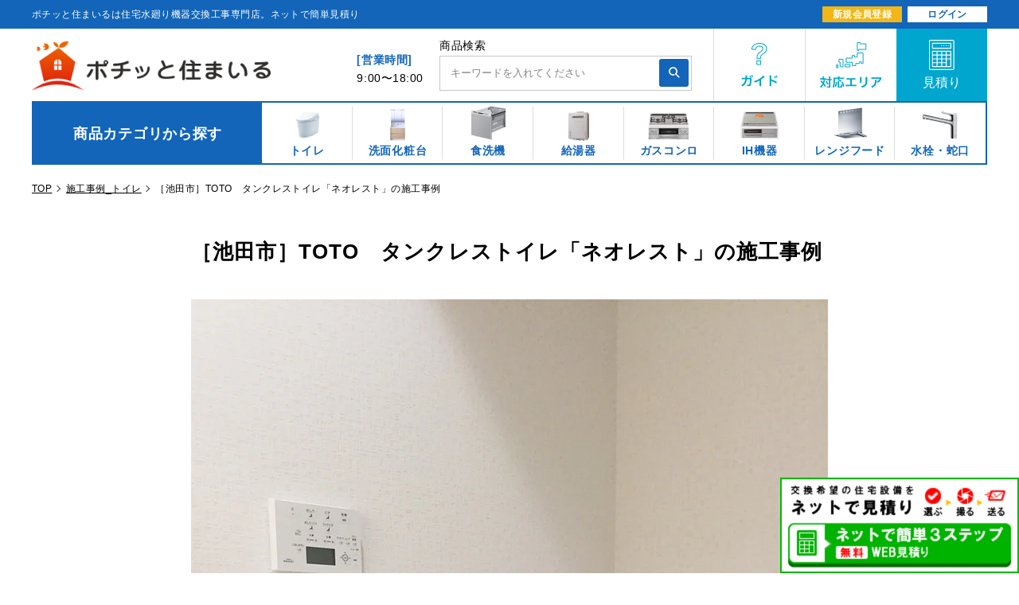

--- FILE ---
content_type: text/html; charset=utf-8
request_url: https://pochisuma.com/blogs/works_toilet/toilet_015
body_size: 20118
content:
<!doctype html>
<html class="supports-no-js" lang="ja">
<head>
  
<script>window.Gaien = window.Gaien === undefined ? {} : Gaien;;Gaien.Page = { Type: "Article", ShowAt: "showAtArticle", ReferenceIdentifier: "" };Gaien.Store = { DomainName: "pochitto.myshopify.com", Currency: "JPY", ThemeId: "138637836451" };Gaien.Env = 'STORE';Gaien.CartQuantity = 0;</script>

  <meta charset="utf-8">
  <meta http-equiv="X-UA-Compatible" content="IE=edge,chrome=1">
  <meta name="viewport" content="width=device-width,initial-scale=1">
  <meta name="theme-color" content="">
  <link rel="canonical" href="https://pochisuma.com/blogs/works_toilet/toilet_015">
  

  <meta property="og:title" content="［池田市］TOTO　タンクレストイレ「ネオレスト」の施工事例" />
  <meta property="og:type" content="website" />
  <meta property="og:url" content="https://pochisuma.com/blogs/works_toilet/toilet_015" />
  <meta property="og:image" content="//pochisuma.com/cdn/shop/t/34/assets/favicon-OGP.jpg?v=19237105258792195971718795386" />

  

  <!-- Google Tag Manager for HEAD section -->
<script>(function(w,d,s,l,i){w[l]=w[l]||[];w[l].push({'gtm.start':
new Date().getTime(),event:'gtm.js'});var f=d.getElementsByTagName(s)[0],
j=d.createElement(s),dl=l!='dataLayer'?'&l='+l:'';j.async=true;j.src=
'https://www.googletagmanager.com/gtm.js?id='+i+dl;f.parentNode.insertBefore(j,f);
})(window,document,'script','dataLayer','GTM-PNV93WB');</script>
<!-- End Google Tag Manager -->

  <title>
  ［池田市］TOTO　タンクレストイレ「ネオレスト」の施工事例｜水廻り設備の取替・交換工事専門通販 ポチッと住まいる
  </title>

  

  
    <meta name="description" content="内容 ネオレストへの交換 商品 [商品名]　ネオレスト[メーカー］　TOTO　TOTOのトイレについては、こちらの［TOTO - トイレ］をご覧ください 施工時間 約3時間 工事費 33,000円（税込）工事費用一覧 施主 池田市　S様 Before After">
  

  <!-- /snippets/social-meta-tags.liquid -->




<meta property="og:site_name" content="ポチッと住まいる">
<meta property="og:url" content="https://pochisuma.com/blogs/works_toilet/toilet_015">
<meta property="og:title" content="［池田市］TOTO　タンクレストイレ「ネオレスト」の施工事例">
<meta property="og:type" content="article">
<meta property="og:description" content="内容 ネオレストへの交換 商品 [商品名]　ネオレスト[メーカー］　TOTO　TOTOのトイレについては、こちらの［TOTO - トイレ］をご覧ください 施工時間 約3時間 工事費 33,000円（税込）工事費用一覧 施主 池田市　S様 Before After">

<meta property="og:image" content="http://pochisuma.com/cdn/shop/articles/works_toilet_015_a_1200x1200.jpg?v=1673855203">
<meta property="og:image:secure_url" content="https://pochisuma.com/cdn/shop/articles/works_toilet_015_a_1200x1200.jpg?v=1673855203">


<meta name="twitter:card" content="summary_large_image">
<meta name="twitter:title" content="［池田市］TOTO　タンクレストイレ「ネオレスト」の施工事例">
<meta name="twitter:description" content="内容 ネオレストへの交換 商品 [商品名]　ネオレスト[メーカー］　TOTO　TOTOのトイレについては、こちらの［TOTO - トイレ］をご覧ください 施工時間 約3時間 工事費 33,000円（税込）工事費用一覧 施主 池田市　S様 Before After">

<!-- Favicon
======================================================================-->
<link rel="icon" href="//pochisuma.com/cdn/shop/t/34/assets/favicon.ico?v=42676914607311457351718795387">
<link rel="shortcut icon" href="//pochisuma.com/cdn/shop/t/34/assets/favicon.ico?v=42676914607311457351718795387">
<link rel="apple-touch-icon" href="//pochisuma.com/cdn/shop/t/34/assets/favicon.ico?v=42676914607311457351718795387">


  <script>
    document.documentElement.className = document.documentElement.className.replace('supports-no-js', 'supports-js');

    var theme = {
      strings: {
        addToCart: "商品のみの購入",
        itemAddedToCart: "商品がカートに追加されました！",
        soldOut: "売り切れ",
        unavailable: "お取り扱いできません",
        viewCart: "カートを見る",
        zoomClose: "閉じる (Esc)",
        zoomPrev: "前へ (Left arrow key)",
        zoomNext: "次へ (Right arrow key)"
      },
      mapStrings: {
        addressError: "住所を調べる際にエラーが発生しました",
        addressNoResults: "その住所は見つかりませんでした",
        addressQueryLimit: "Google APIの使用量の制限を超えました。\u003ca href=\"https:\/\/developers.google.com\/maps\/premium\/usage-limits\"\u003eプレミアムプラン\u003c\/a\u003eへのアップグレードをご検討ください。",
        authError: "あなたのGoogle Mapsのアカウント認証で問題が発生しました。"
      }
    }
  </script>
  
  <link href="https://cdnjs.cloudflare.com/ajax/libs/slick-carousel/1.9.0/slick.min.css" rel="stylesheet">
  <link href="https://cdnjs.cloudflare.com/ajax/libs/slick-carousel/1.9.0/slick-theme.min.css" rel="stylesheet">
  <link rel="preconnect" href="https://fonts.gstatic.com">
  <link href="https://fonts.googleapis.com/css2?family=Lato:wght@300;400;700;900&family=Oswald:wght@500&display=swap" rel="stylesheet">
	
  <link href="//pochisuma.com/cdn/shop/t/34/assets/theme.scss.css?v=161078045919963182811759334084" rel="stylesheet" type="text/css" media="all" />
  <link href="//pochisuma.com/cdn/shop/t/34/assets/_sass-helpers.scss.css?v=169113530023021512221718795536" rel="stylesheet" type="text/css" media="all" />
  <link href="//pochisuma.com/cdn/shop/t/34/assets/common.scss.css?v=79688573026383924911764033520" rel="stylesheet" type="text/css" media="all" />
  <link href="//pochisuma.com/cdn/shop/t/34/assets/header.scss.css?v=57916806611620934601718795596" rel="stylesheet" type="text/css" media="all" />
  <link href="//pochisuma.com/cdn/shop/t/34/assets/footer.scss.css?v=36391749299676640341718795536" rel="stylesheet" type="text/css" media="all" />
  <link href="//pochisuma.com/cdn/shop/t/34/assets/description.scss.css?v=174745215062981829381718795536" rel="stylesheet" type="text/css" media="all" />
  
  <script src="https://ajax.googleapis.com/ajax/libs/jquery/3.1.0/jquery.min.js"></script>
  <script src="https://cdnjs.cloudflare.com/ajax/libs/jquery-migrate/3.0.1/jquery-migrate.min.js"></script>
  <script src="https://cdnjs.cloudflare.com/ajax/libs/slick-carousel/1.9.0/slick.min.js"></script>
  
  <link rel="stylesheet" href="https://cdn.jsdelivr.net/npm/simplebar@5.3.6/dist/simplebar.min.css"/>
  <script type="text/javascript" src="https://cdn.jsdelivr.net/npm/simplebar@5.3.6/dist/simplebar.min.js"></script>
  
  <script src="//pochisuma.com/cdn/shop/t/34/assets/common.js?v=115331180106751854901718795536" type="text/javascript"></script>
  
　
  
  
  
  
  
  
  
  
  
  
  
  
  <link href="//pochisuma.com/cdn/shop/t/34/assets/toilet.scss.css?v=182367550398436568501764033391" rel="stylesheet" type="text/css" media="all" />
  
  
  
  
  
  
  
  
  
  
  
  
  
  
  
  
  
  
  
  
  
  
  
  
  
  
  
  
  
  
  
  
  
  
  
  
  
    
    	<link href="//pochisuma.com/cdn/shop/t/34/assets/works_detail.scss.css?v=12223639224148503371718795536" rel="stylesheet" type="text/css" media="all" />
  	
  
  
  
  
  
  
  
  
  
  
  
  

  <script>window.performance && window.performance.mark && window.performance.mark('shopify.content_for_header.start');</script><meta id="shopify-digital-wallet" name="shopify-digital-wallet" content="/55389454499/digital_wallets/dialog">
<link rel="alternate" type="application/atom+xml" title="Feed" href="/blogs/works_toilet.atom" />
<script async="async" src="/checkouts/internal/preloads.js?locale=ja-JP"></script>
<script id="shopify-features" type="application/json">{"accessToken":"ed5f8df71a3f39e5acdc5f6c8c9bd0da","betas":["rich-media-storefront-analytics"],"domain":"pochisuma.com","predictiveSearch":false,"shopId":55389454499,"locale":"ja"}</script>
<script>var Shopify = Shopify || {};
Shopify.shop = "pochitto.myshopify.com";
Shopify.locale = "ja";
Shopify.currency = {"active":"JPY","rate":"1.0"};
Shopify.country = "JP";
Shopify.theme = {"name":"20240628_nasahome（人物写真削除）","id":138637836451,"schema_name":"Simple","schema_version":"12.4.0","theme_store_id":null,"role":"main"};
Shopify.theme.handle = "null";
Shopify.theme.style = {"id":null,"handle":null};
Shopify.cdnHost = "pochisuma.com/cdn";
Shopify.routes = Shopify.routes || {};
Shopify.routes.root = "/";</script>
<script type="module">!function(o){(o.Shopify=o.Shopify||{}).modules=!0}(window);</script>
<script>!function(o){function n(){var o=[];function n(){o.push(Array.prototype.slice.apply(arguments))}return n.q=o,n}var t=o.Shopify=o.Shopify||{};t.loadFeatures=n(),t.autoloadFeatures=n()}(window);</script>
<script id="shop-js-analytics" type="application/json">{"pageType":"article"}</script>
<script defer="defer" async type="module" src="//pochisuma.com/cdn/shopifycloud/shop-js/modules/v2/client.init-shop-cart-sync_CSE-8ASR.ja.esm.js"></script>
<script defer="defer" async type="module" src="//pochisuma.com/cdn/shopifycloud/shop-js/modules/v2/chunk.common_DDD8GOhs.esm.js"></script>
<script defer="defer" async type="module" src="//pochisuma.com/cdn/shopifycloud/shop-js/modules/v2/chunk.modal_B6JNj9sU.esm.js"></script>
<script type="module">
  await import("//pochisuma.com/cdn/shopifycloud/shop-js/modules/v2/client.init-shop-cart-sync_CSE-8ASR.ja.esm.js");
await import("//pochisuma.com/cdn/shopifycloud/shop-js/modules/v2/chunk.common_DDD8GOhs.esm.js");
await import("//pochisuma.com/cdn/shopifycloud/shop-js/modules/v2/chunk.modal_B6JNj9sU.esm.js");

  window.Shopify.SignInWithShop?.initShopCartSync?.({"fedCMEnabled":true,"windoidEnabled":true});

</script>
<script id="__st">var __st={"a":55389454499,"offset":32400,"reqid":"7ed5f2b5-9485-4be0-a50a-9ad81df749e8-1769902957","pageurl":"pochisuma.com\/blogs\/works_toilet\/toilet_015","s":"articles-559674589347","u":"42247c5b4af0","p":"article","rtyp":"article","rid":559674589347};</script>
<script>window.ShopifyPaypalV4VisibilityTracking = true;</script>
<script id="captcha-bootstrap">!function(){'use strict';const t='contact',e='account',n='new_comment',o=[[t,t],['blogs',n],['comments',n],[t,'customer']],c=[[e,'customer_login'],[e,'guest_login'],[e,'recover_customer_password'],[e,'create_customer']],r=t=>t.map((([t,e])=>`form[action*='/${t}']:not([data-nocaptcha='true']) input[name='form_type'][value='${e}']`)).join(','),a=t=>()=>t?[...document.querySelectorAll(t)].map((t=>t.form)):[];function s(){const t=[...o],e=r(t);return a(e)}const i='password',u='form_key',d=['recaptcha-v3-token','g-recaptcha-response','h-captcha-response',i],f=()=>{try{return window.sessionStorage}catch{return}},m='__shopify_v',_=t=>t.elements[u];function p(t,e,n=!1){try{const o=window.sessionStorage,c=JSON.parse(o.getItem(e)),{data:r}=function(t){const{data:e,action:n}=t;return t[m]||n?{data:e,action:n}:{data:t,action:n}}(c);for(const[e,n]of Object.entries(r))t.elements[e]&&(t.elements[e].value=n);n&&o.removeItem(e)}catch(o){console.error('form repopulation failed',{error:o})}}const l='form_type',E='cptcha';function T(t){t.dataset[E]=!0}const w=window,h=w.document,L='Shopify',v='ce_forms',y='captcha';let A=!1;((t,e)=>{const n=(g='f06e6c50-85a8-45c8-87d0-21a2b65856fe',I='https://cdn.shopify.com/shopifycloud/storefront-forms-hcaptcha/ce_storefront_forms_captcha_hcaptcha.v1.5.2.iife.js',D={infoText:'hCaptchaによる保護',privacyText:'プライバシー',termsText:'利用規約'},(t,e,n)=>{const o=w[L][v],c=o.bindForm;if(c)return c(t,g,e,D).then(n);var r;o.q.push([[t,g,e,D],n]),r=I,A||(h.body.append(Object.assign(h.createElement('script'),{id:'captcha-provider',async:!0,src:r})),A=!0)});var g,I,D;w[L]=w[L]||{},w[L][v]=w[L][v]||{},w[L][v].q=[],w[L][y]=w[L][y]||{},w[L][y].protect=function(t,e){n(t,void 0,e),T(t)},Object.freeze(w[L][y]),function(t,e,n,w,h,L){const[v,y,A,g]=function(t,e,n){const i=e?o:[],u=t?c:[],d=[...i,...u],f=r(d),m=r(i),_=r(d.filter((([t,e])=>n.includes(e))));return[a(f),a(m),a(_),s()]}(w,h,L),I=t=>{const e=t.target;return e instanceof HTMLFormElement?e:e&&e.form},D=t=>v().includes(t);t.addEventListener('submit',(t=>{const e=I(t);if(!e)return;const n=D(e)&&!e.dataset.hcaptchaBound&&!e.dataset.recaptchaBound,o=_(e),c=g().includes(e)&&(!o||!o.value);(n||c)&&t.preventDefault(),c&&!n&&(function(t){try{if(!f())return;!function(t){const e=f();if(!e)return;const n=_(t);if(!n)return;const o=n.value;o&&e.removeItem(o)}(t);const e=Array.from(Array(32),(()=>Math.random().toString(36)[2])).join('');!function(t,e){_(t)||t.append(Object.assign(document.createElement('input'),{type:'hidden',name:u})),t.elements[u].value=e}(t,e),function(t,e){const n=f();if(!n)return;const o=[...t.querySelectorAll(`input[type='${i}']`)].map((({name:t})=>t)),c=[...d,...o],r={};for(const[a,s]of new FormData(t).entries())c.includes(a)||(r[a]=s);n.setItem(e,JSON.stringify({[m]:1,action:t.action,data:r}))}(t,e)}catch(e){console.error('failed to persist form',e)}}(e),e.submit())}));const S=(t,e)=>{t&&!t.dataset[E]&&(n(t,e.some((e=>e===t))),T(t))};for(const o of['focusin','change'])t.addEventListener(o,(t=>{const e=I(t);D(e)&&S(e,y())}));const B=e.get('form_key'),M=e.get(l),P=B&&M;t.addEventListener('DOMContentLoaded',(()=>{const t=y();if(P)for(const e of t)e.elements[l].value===M&&p(e,B);[...new Set([...A(),...v().filter((t=>'true'===t.dataset.shopifyCaptcha))])].forEach((e=>S(e,t)))}))}(h,new URLSearchParams(w.location.search),n,t,e,['guest_login'])})(!0,!0)}();</script>
<script integrity="sha256-4kQ18oKyAcykRKYeNunJcIwy7WH5gtpwJnB7kiuLZ1E=" data-source-attribution="shopify.loadfeatures" defer="defer" src="//pochisuma.com/cdn/shopifycloud/storefront/assets/storefront/load_feature-a0a9edcb.js" crossorigin="anonymous"></script>
<script data-source-attribution="shopify.dynamic_checkout.dynamic.init">var Shopify=Shopify||{};Shopify.PaymentButton=Shopify.PaymentButton||{isStorefrontPortableWallets:!0,init:function(){window.Shopify.PaymentButton.init=function(){};var t=document.createElement("script");t.src="https://pochisuma.com/cdn/shopifycloud/portable-wallets/latest/portable-wallets.ja.js",t.type="module",document.head.appendChild(t)}};
</script>
<script data-source-attribution="shopify.dynamic_checkout.buyer_consent">
  function portableWalletsHideBuyerConsent(e){var t=document.getElementById("shopify-buyer-consent"),n=document.getElementById("shopify-subscription-policy-button");t&&n&&(t.classList.add("hidden"),t.setAttribute("aria-hidden","true"),n.removeEventListener("click",e))}function portableWalletsShowBuyerConsent(e){var t=document.getElementById("shopify-buyer-consent"),n=document.getElementById("shopify-subscription-policy-button");t&&n&&(t.classList.remove("hidden"),t.removeAttribute("aria-hidden"),n.addEventListener("click",e))}window.Shopify?.PaymentButton&&(window.Shopify.PaymentButton.hideBuyerConsent=portableWalletsHideBuyerConsent,window.Shopify.PaymentButton.showBuyerConsent=portableWalletsShowBuyerConsent);
</script>
<script data-source-attribution="shopify.dynamic_checkout.cart.bootstrap">document.addEventListener("DOMContentLoaded",(function(){function t(){return document.querySelector("shopify-accelerated-checkout-cart, shopify-accelerated-checkout")}if(t())Shopify.PaymentButton.init();else{new MutationObserver((function(e,n){t()&&(Shopify.PaymentButton.init(),n.disconnect())})).observe(document.body,{childList:!0,subtree:!0})}}));
</script>

<script>window.performance && window.performance.mark && window.performance.mark('shopify.content_for_header.end');</script>

  <script src="//pochisuma.com/cdn/shop/t/34/assets/jquery-1.11.0.min.js?v=32460426840832490021718795429" type="text/javascript"></script>
  <script src="//pochisuma.com/cdn/shop/t/34/assets/modernizr.min.js?v=44044439420609591321718795443" type="text/javascript"></script>

  <script src="//pochisuma.com/cdn/shop/t/34/assets/lazysizes.min.js?v=155223123402716617051718795433" async="async"></script>

  
  
  <meta name="google-site-verification" content="_vavbHX1s54RVoQ7WkvQKs8tPVF9Y4wfbxvpSJAVzVQ" />
<link href="//pochisuma.com/cdn/shop/t/34/assets/custom-fields.css?v=56060111501948144271718795379" rel="stylesheet" type="text/css" media="all" />
<script src="//pochisuma.com/cdn/shop/t/34/assets/custom-fields-widgets.js?v=44072638214127582231718795379" defer="defer"></script>
<link href="https://monorail-edge.shopifysvc.com" rel="dns-prefetch">
<script>(function(){if ("sendBeacon" in navigator && "performance" in window) {try {var session_token_from_headers = performance.getEntriesByType('navigation')[0].serverTiming.find(x => x.name == '_s').description;} catch {var session_token_from_headers = undefined;}var session_cookie_matches = document.cookie.match(/_shopify_s=([^;]*)/);var session_token_from_cookie = session_cookie_matches && session_cookie_matches.length === 2 ? session_cookie_matches[1] : "";var session_token = session_token_from_headers || session_token_from_cookie || "";function handle_abandonment_event(e) {var entries = performance.getEntries().filter(function(entry) {return /monorail-edge.shopifysvc.com/.test(entry.name);});if (!window.abandonment_tracked && entries.length === 0) {window.abandonment_tracked = true;var currentMs = Date.now();var navigation_start = performance.timing.navigationStart;var payload = {shop_id: 55389454499,url: window.location.href,navigation_start,duration: currentMs - navigation_start,session_token,page_type: "article"};window.navigator.sendBeacon("https://monorail-edge.shopifysvc.com/v1/produce", JSON.stringify({schema_id: "online_store_buyer_site_abandonment/1.1",payload: payload,metadata: {event_created_at_ms: currentMs,event_sent_at_ms: currentMs}}));}}window.addEventListener('pagehide', handle_abandonment_event);}}());</script>
<script id="web-pixels-manager-setup">(function e(e,d,r,n,o){if(void 0===o&&(o={}),!Boolean(null===(a=null===(i=window.Shopify)||void 0===i?void 0:i.analytics)||void 0===a?void 0:a.replayQueue)){var i,a;window.Shopify=window.Shopify||{};var t=window.Shopify;t.analytics=t.analytics||{};var s=t.analytics;s.replayQueue=[],s.publish=function(e,d,r){return s.replayQueue.push([e,d,r]),!0};try{self.performance.mark("wpm:start")}catch(e){}var l=function(){var e={modern:/Edge?\/(1{2}[4-9]|1[2-9]\d|[2-9]\d{2}|\d{4,})\.\d+(\.\d+|)|Firefox\/(1{2}[4-9]|1[2-9]\d|[2-9]\d{2}|\d{4,})\.\d+(\.\d+|)|Chrom(ium|e)\/(9{2}|\d{3,})\.\d+(\.\d+|)|(Maci|X1{2}).+ Version\/(15\.\d+|(1[6-9]|[2-9]\d|\d{3,})\.\d+)([,.]\d+|)( \(\w+\)|)( Mobile\/\w+|) Safari\/|Chrome.+OPR\/(9{2}|\d{3,})\.\d+\.\d+|(CPU[ +]OS|iPhone[ +]OS|CPU[ +]iPhone|CPU IPhone OS|CPU iPad OS)[ +]+(15[._]\d+|(1[6-9]|[2-9]\d|\d{3,})[._]\d+)([._]\d+|)|Android:?[ /-](13[3-9]|1[4-9]\d|[2-9]\d{2}|\d{4,})(\.\d+|)(\.\d+|)|Android.+Firefox\/(13[5-9]|1[4-9]\d|[2-9]\d{2}|\d{4,})\.\d+(\.\d+|)|Android.+Chrom(ium|e)\/(13[3-9]|1[4-9]\d|[2-9]\d{2}|\d{4,})\.\d+(\.\d+|)|SamsungBrowser\/([2-9]\d|\d{3,})\.\d+/,legacy:/Edge?\/(1[6-9]|[2-9]\d|\d{3,})\.\d+(\.\d+|)|Firefox\/(5[4-9]|[6-9]\d|\d{3,})\.\d+(\.\d+|)|Chrom(ium|e)\/(5[1-9]|[6-9]\d|\d{3,})\.\d+(\.\d+|)([\d.]+$|.*Safari\/(?![\d.]+ Edge\/[\d.]+$))|(Maci|X1{2}).+ Version\/(10\.\d+|(1[1-9]|[2-9]\d|\d{3,})\.\d+)([,.]\d+|)( \(\w+\)|)( Mobile\/\w+|) Safari\/|Chrome.+OPR\/(3[89]|[4-9]\d|\d{3,})\.\d+\.\d+|(CPU[ +]OS|iPhone[ +]OS|CPU[ +]iPhone|CPU IPhone OS|CPU iPad OS)[ +]+(10[._]\d+|(1[1-9]|[2-9]\d|\d{3,})[._]\d+)([._]\d+|)|Android:?[ /-](13[3-9]|1[4-9]\d|[2-9]\d{2}|\d{4,})(\.\d+|)(\.\d+|)|Mobile Safari.+OPR\/([89]\d|\d{3,})\.\d+\.\d+|Android.+Firefox\/(13[5-9]|1[4-9]\d|[2-9]\d{2}|\d{4,})\.\d+(\.\d+|)|Android.+Chrom(ium|e)\/(13[3-9]|1[4-9]\d|[2-9]\d{2}|\d{4,})\.\d+(\.\d+|)|Android.+(UC? ?Browser|UCWEB|U3)[ /]?(15\.([5-9]|\d{2,})|(1[6-9]|[2-9]\d|\d{3,})\.\d+)\.\d+|SamsungBrowser\/(5\.\d+|([6-9]|\d{2,})\.\d+)|Android.+MQ{2}Browser\/(14(\.(9|\d{2,})|)|(1[5-9]|[2-9]\d|\d{3,})(\.\d+|))(\.\d+|)|K[Aa][Ii]OS\/(3\.\d+|([4-9]|\d{2,})\.\d+)(\.\d+|)/},d=e.modern,r=e.legacy,n=navigator.userAgent;return n.match(d)?"modern":n.match(r)?"legacy":"unknown"}(),u="modern"===l?"modern":"legacy",c=(null!=n?n:{modern:"",legacy:""})[u],f=function(e){return[e.baseUrl,"/wpm","/b",e.hashVersion,"modern"===e.buildTarget?"m":"l",".js"].join("")}({baseUrl:d,hashVersion:r,buildTarget:u}),m=function(e){var d=e.version,r=e.bundleTarget,n=e.surface,o=e.pageUrl,i=e.monorailEndpoint;return{emit:function(e){var a=e.status,t=e.errorMsg,s=(new Date).getTime(),l=JSON.stringify({metadata:{event_sent_at_ms:s},events:[{schema_id:"web_pixels_manager_load/3.1",payload:{version:d,bundle_target:r,page_url:o,status:a,surface:n,error_msg:t},metadata:{event_created_at_ms:s}}]});if(!i)return console&&console.warn&&console.warn("[Web Pixels Manager] No Monorail endpoint provided, skipping logging."),!1;try{return self.navigator.sendBeacon.bind(self.navigator)(i,l)}catch(e){}var u=new XMLHttpRequest;try{return u.open("POST",i,!0),u.setRequestHeader("Content-Type","text/plain"),u.send(l),!0}catch(e){return console&&console.warn&&console.warn("[Web Pixels Manager] Got an unhandled error while logging to Monorail."),!1}}}}({version:r,bundleTarget:l,surface:e.surface,pageUrl:self.location.href,monorailEndpoint:e.monorailEndpoint});try{o.browserTarget=l,function(e){var d=e.src,r=e.async,n=void 0===r||r,o=e.onload,i=e.onerror,a=e.sri,t=e.scriptDataAttributes,s=void 0===t?{}:t,l=document.createElement("script"),u=document.querySelector("head"),c=document.querySelector("body");if(l.async=n,l.src=d,a&&(l.integrity=a,l.crossOrigin="anonymous"),s)for(var f in s)if(Object.prototype.hasOwnProperty.call(s,f))try{l.dataset[f]=s[f]}catch(e){}if(o&&l.addEventListener("load",o),i&&l.addEventListener("error",i),u)u.appendChild(l);else{if(!c)throw new Error("Did not find a head or body element to append the script");c.appendChild(l)}}({src:f,async:!0,onload:function(){if(!function(){var e,d;return Boolean(null===(d=null===(e=window.Shopify)||void 0===e?void 0:e.analytics)||void 0===d?void 0:d.initialized)}()){var d=window.webPixelsManager.init(e)||void 0;if(d){var r=window.Shopify.analytics;r.replayQueue.forEach((function(e){var r=e[0],n=e[1],o=e[2];d.publishCustomEvent(r,n,o)})),r.replayQueue=[],r.publish=d.publishCustomEvent,r.visitor=d.visitor,r.initialized=!0}}},onerror:function(){return m.emit({status:"failed",errorMsg:"".concat(f," has failed to load")})},sri:function(e){var d=/^sha384-[A-Za-z0-9+/=]+$/;return"string"==typeof e&&d.test(e)}(c)?c:"",scriptDataAttributes:o}),m.emit({status:"loading"})}catch(e){m.emit({status:"failed",errorMsg:(null==e?void 0:e.message)||"Unknown error"})}}})({shopId: 55389454499,storefrontBaseUrl: "https://pochisuma.com",extensionsBaseUrl: "https://extensions.shopifycdn.com/cdn/shopifycloud/web-pixels-manager",monorailEndpoint: "https://monorail-edge.shopifysvc.com/unstable/produce_batch",surface: "storefront-renderer",enabledBetaFlags: ["2dca8a86"],webPixelsConfigList: [{"id":"567017635","configuration":"{\"config\":\"{\\\"pixel_id\\\":\\\"G-LQ11446BR2\\\",\\\"gtag_events\\\":[{\\\"type\\\":\\\"purchase\\\",\\\"action_label\\\":\\\"G-LQ11446BR2\\\"},{\\\"type\\\":\\\"page_view\\\",\\\"action_label\\\":\\\"G-LQ11446BR2\\\"},{\\\"type\\\":\\\"view_item\\\",\\\"action_label\\\":\\\"G-LQ11446BR2\\\"},{\\\"type\\\":\\\"search\\\",\\\"action_label\\\":\\\"G-LQ11446BR2\\\"},{\\\"type\\\":\\\"add_to_cart\\\",\\\"action_label\\\":\\\"G-LQ11446BR2\\\"},{\\\"type\\\":\\\"begin_checkout\\\",\\\"action_label\\\":\\\"G-LQ11446BR2\\\"},{\\\"type\\\":\\\"add_payment_info\\\",\\\"action_label\\\":\\\"G-LQ11446BR2\\\"}],\\\"enable_monitoring_mode\\\":false}\"}","eventPayloadVersion":"v1","runtimeContext":"OPEN","scriptVersion":"b2a88bafab3e21179ed38636efcd8a93","type":"APP","apiClientId":1780363,"privacyPurposes":[],"dataSharingAdjustments":{"protectedCustomerApprovalScopes":["read_customer_address","read_customer_email","read_customer_name","read_customer_personal_data","read_customer_phone"]}},{"id":"shopify-app-pixel","configuration":"{}","eventPayloadVersion":"v1","runtimeContext":"STRICT","scriptVersion":"0450","apiClientId":"shopify-pixel","type":"APP","privacyPurposes":["ANALYTICS","MARKETING"]},{"id":"shopify-custom-pixel","eventPayloadVersion":"v1","runtimeContext":"LAX","scriptVersion":"0450","apiClientId":"shopify-pixel","type":"CUSTOM","privacyPurposes":["ANALYTICS","MARKETING"]}],isMerchantRequest: false,initData: {"shop":{"name":"ポチッと住まいる","paymentSettings":{"currencyCode":"JPY"},"myshopifyDomain":"pochitto.myshopify.com","countryCode":"JP","storefrontUrl":"https:\/\/pochisuma.com"},"customer":null,"cart":null,"checkout":null,"productVariants":[],"purchasingCompany":null},},"https://pochisuma.com/cdn","1d2a099fw23dfb22ep557258f5m7a2edbae",{"modern":"","legacy":""},{"shopId":"55389454499","storefrontBaseUrl":"https:\/\/pochisuma.com","extensionBaseUrl":"https:\/\/extensions.shopifycdn.com\/cdn\/shopifycloud\/web-pixels-manager","surface":"storefront-renderer","enabledBetaFlags":"[\"2dca8a86\"]","isMerchantRequest":"false","hashVersion":"1d2a099fw23dfb22ep557258f5m7a2edbae","publish":"custom","events":"[[\"page_viewed\",{}]]"});</script><script>
  window.ShopifyAnalytics = window.ShopifyAnalytics || {};
  window.ShopifyAnalytics.meta = window.ShopifyAnalytics.meta || {};
  window.ShopifyAnalytics.meta.currency = 'JPY';
  var meta = {"page":{"pageType":"article","resourceType":"article","resourceId":559674589347,"requestId":"7ed5f2b5-9485-4be0-a50a-9ad81df749e8-1769902957"}};
  for (var attr in meta) {
    window.ShopifyAnalytics.meta[attr] = meta[attr];
  }
</script>
<script class="analytics">
  (function () {
    var customDocumentWrite = function(content) {
      var jquery = null;

      if (window.jQuery) {
        jquery = window.jQuery;
      } else if (window.Checkout && window.Checkout.$) {
        jquery = window.Checkout.$;
      }

      if (jquery) {
        jquery('body').append(content);
      }
    };

    var hasLoggedConversion = function(token) {
      if (token) {
        return document.cookie.indexOf('loggedConversion=' + token) !== -1;
      }
      return false;
    }

    var setCookieIfConversion = function(token) {
      if (token) {
        var twoMonthsFromNow = new Date(Date.now());
        twoMonthsFromNow.setMonth(twoMonthsFromNow.getMonth() + 2);

        document.cookie = 'loggedConversion=' + token + '; expires=' + twoMonthsFromNow;
      }
    }

    var trekkie = window.ShopifyAnalytics.lib = window.trekkie = window.trekkie || [];
    if (trekkie.integrations) {
      return;
    }
    trekkie.methods = [
      'identify',
      'page',
      'ready',
      'track',
      'trackForm',
      'trackLink'
    ];
    trekkie.factory = function(method) {
      return function() {
        var args = Array.prototype.slice.call(arguments);
        args.unshift(method);
        trekkie.push(args);
        return trekkie;
      };
    };
    for (var i = 0; i < trekkie.methods.length; i++) {
      var key = trekkie.methods[i];
      trekkie[key] = trekkie.factory(key);
    }
    trekkie.load = function(config) {
      trekkie.config = config || {};
      trekkie.config.initialDocumentCookie = document.cookie;
      var first = document.getElementsByTagName('script')[0];
      var script = document.createElement('script');
      script.type = 'text/javascript';
      script.onerror = function(e) {
        var scriptFallback = document.createElement('script');
        scriptFallback.type = 'text/javascript';
        scriptFallback.onerror = function(error) {
                var Monorail = {
      produce: function produce(monorailDomain, schemaId, payload) {
        var currentMs = new Date().getTime();
        var event = {
          schema_id: schemaId,
          payload: payload,
          metadata: {
            event_created_at_ms: currentMs,
            event_sent_at_ms: currentMs
          }
        };
        return Monorail.sendRequest("https://" + monorailDomain + "/v1/produce", JSON.stringify(event));
      },
      sendRequest: function sendRequest(endpointUrl, payload) {
        // Try the sendBeacon API
        if (window && window.navigator && typeof window.navigator.sendBeacon === 'function' && typeof window.Blob === 'function' && !Monorail.isIos12()) {
          var blobData = new window.Blob([payload], {
            type: 'text/plain'
          });

          if (window.navigator.sendBeacon(endpointUrl, blobData)) {
            return true;
          } // sendBeacon was not successful

        } // XHR beacon

        var xhr = new XMLHttpRequest();

        try {
          xhr.open('POST', endpointUrl);
          xhr.setRequestHeader('Content-Type', 'text/plain');
          xhr.send(payload);
        } catch (e) {
          console.log(e);
        }

        return false;
      },
      isIos12: function isIos12() {
        return window.navigator.userAgent.lastIndexOf('iPhone; CPU iPhone OS 12_') !== -1 || window.navigator.userAgent.lastIndexOf('iPad; CPU OS 12_') !== -1;
      }
    };
    Monorail.produce('monorail-edge.shopifysvc.com',
      'trekkie_storefront_load_errors/1.1',
      {shop_id: 55389454499,
      theme_id: 138637836451,
      app_name: "storefront",
      context_url: window.location.href,
      source_url: "//pochisuma.com/cdn/s/trekkie.storefront.c59ea00e0474b293ae6629561379568a2d7c4bba.min.js"});

        };
        scriptFallback.async = true;
        scriptFallback.src = '//pochisuma.com/cdn/s/trekkie.storefront.c59ea00e0474b293ae6629561379568a2d7c4bba.min.js';
        first.parentNode.insertBefore(scriptFallback, first);
      };
      script.async = true;
      script.src = '//pochisuma.com/cdn/s/trekkie.storefront.c59ea00e0474b293ae6629561379568a2d7c4bba.min.js';
      first.parentNode.insertBefore(script, first);
    };
    trekkie.load(
      {"Trekkie":{"appName":"storefront","development":false,"defaultAttributes":{"shopId":55389454499,"isMerchantRequest":null,"themeId":138637836451,"themeCityHash":"6848345439576795282","contentLanguage":"ja","currency":"JPY","eventMetadataId":"b88a9aa2-3b69-499b-9f21-49dd37fba280"},"isServerSideCookieWritingEnabled":true,"monorailRegion":"shop_domain","enabledBetaFlags":["65f19447","b5387b81"]},"Session Attribution":{},"S2S":{"facebookCapiEnabled":false,"source":"trekkie-storefront-renderer","apiClientId":580111}}
    );

    var loaded = false;
    trekkie.ready(function() {
      if (loaded) return;
      loaded = true;

      window.ShopifyAnalytics.lib = window.trekkie;

      var originalDocumentWrite = document.write;
      document.write = customDocumentWrite;
      try { window.ShopifyAnalytics.merchantGoogleAnalytics.call(this); } catch(error) {};
      document.write = originalDocumentWrite;

      window.ShopifyAnalytics.lib.page(null,{"pageType":"article","resourceType":"article","resourceId":559674589347,"requestId":"7ed5f2b5-9485-4be0-a50a-9ad81df749e8-1769902957","shopifyEmitted":true});

      var match = window.location.pathname.match(/checkouts\/(.+)\/(thank_you|post_purchase)/)
      var token = match? match[1]: undefined;
      if (!hasLoggedConversion(token)) {
        setCookieIfConversion(token);
        
      }
    });


        var eventsListenerScript = document.createElement('script');
        eventsListenerScript.async = true;
        eventsListenerScript.src = "//pochisuma.com/cdn/shopifycloud/storefront/assets/shop_events_listener-3da45d37.js";
        document.getElementsByTagName('head')[0].appendChild(eventsListenerScript);

})();</script>
  <script>
  if (!window.ga || (window.ga && typeof window.ga !== 'function')) {
    window.ga = function ga() {
      (window.ga.q = window.ga.q || []).push(arguments);
      if (window.Shopify && window.Shopify.analytics && typeof window.Shopify.analytics.publish === 'function') {
        window.Shopify.analytics.publish("ga_stub_called", {}, {sendTo: "google_osp_migration"});
      }
      console.error("Shopify's Google Analytics stub called with:", Array.from(arguments), "\nSee https://help.shopify.com/manual/promoting-marketing/pixels/pixel-migration#google for more information.");
    };
    if (window.Shopify && window.Shopify.analytics && typeof window.Shopify.analytics.publish === 'function') {
      window.Shopify.analytics.publish("ga_stub_initialized", {}, {sendTo: "google_osp_migration"});
    }
  }
</script>
<script
  defer
  src="https://pochisuma.com/cdn/shopifycloud/perf-kit/shopify-perf-kit-3.1.0.min.js"
  data-application="storefront-renderer"
  data-shop-id="55389454499"
  data-render-region="gcp-us-central1"
  data-page-type="article"
  data-theme-instance-id="138637836451"
  data-theme-name="Simple"
  data-theme-version="12.4.0"
  data-monorail-region="shop_domain"
  data-resource-timing-sampling-rate="10"
  data-shs="true"
  data-shs-beacon="true"
  data-shs-export-with-fetch="true"
  data-shs-logs-sample-rate="1"
  data-shs-beacon-endpoint="https://pochisuma.com/api/collect"
></script>
</head>

  
  
<body id="池田市-toto-タンクレストイレ-ネオレスト-の施工事例" class="template-article">

  <!-- Google Tag Manager (noscript) for BODY section -->
<noscript><iframe src="https://www.googletagmanager.com/ns.html?id=GTM-PNV93WB"
height="0" width="0" style="display:none;visibility:hidden"></iframe></noscript>
<!-- End Google Tag Manager (noscript) -->
  
  <a class="in-page-link visually-hidden skip-link" href="#MainContent">コンテンツにスキップする</a>

  <div id="shopify-section-header" class="shopify-section"><header class="header">
  <div class="top">
    <div class="inner2">
      
        
        <p class="top-txt">ポチッと住まいるは住宅水廻り機器交換工事専門店。ネットで簡単見積り</p>
        
      
      <div class="login-box pc">
        <a href="/account/register" class="new">新規会員登録</a>
        
          <a href="/account/login" class="login">ログイン</a>
        
      </div>
    </div>
  </div>
  <div class="inner2">
    <div class="header__top">
      <a href="/" class="logo">
        <img src="//pochisuma.com/cdn/shop/t/34/assets/logo.png?v=102865642976648527591718795433" alt="ポチッと住まいる">
      </a>
      <div class="business-hours pc">
        <strong>[営業時間]</strong>
        <span>9:00〜18:00</span>
      </div>
      <div class="search pc">
        <span>商品検索</span>
        <form action="/search" method="get" class="search-bar" role="search">
          <button type="submit" name="" class="search-bar__submit">
          	<img src="//pochisuma.com/cdn/shop/t/34/assets/icon_search.svg?v=7246372279337554321718795416" alt="探す">
          </button>
          <input type="search" name="q" class="search-bar__input js-search-input" value="" placeholder="キーワードを入れてください" aria-label="検索する">
          <input type="hidden" name="type" value="product">
        </form>
      </div>
      
      
      <ul class="btn-list">
        <li class="btn-list-guide">
          <a href="/pages/guide">
          	<img src="//pochisuma.com/cdn/shop/t/34/assets/btn_guide.svg?v=110711575496888838081718795342" alt="ガイド" class="pc">
          	<img src="//pochisuma.com/cdn/shop/t/34/assets/btn_guide_sp.svg?v=164247722062736701001718795343" alt="ガイド" class="sp">
          </a>
        </li>
        <li class="btn-list-area">
          <a href="/pages/guide#sec-construction">
          	<img src="//pochisuma.com/cdn/shop/t/34/assets/btn_area.svg?v=21102240055198514281718795340" alt="対応エリア" class="pc">
          	<img src="//pochisuma.com/cdn/shop/t/34/assets/btn_area_sp.svg?v=165624070912052388691718795341" alt="" class="sp">
          </a>
        </li>
        <li class="sp btn-list-search">
          <a href="javascript:void(0);" class="search-trigger">
          	<img src="//pochisuma.com/cdn/shop/t/34/assets/btn_search_sp.svg?v=25964640426904777301718795346" alt="">
          </a>
        </li>
        <li class="btn-list-mitsumori">
          <a href="javascript:void(0);" class="mitsumori-trigger">
          	<img src="//pochisuma.com/cdn/shop/t/34/assets/btn_mitsumori.svg?v=67344700361889677661718795344" alt="" class="pc">
          	<img src="//pochisuma.com/cdn/shop/t/34/assets/btn_mitsumori_sp.svg?v=159140002017664132011718795345" alt="" class="sp">
          </a>
        </li>
      </ul>
      

      <button class="gnav-toggle hamburger js-hamburger hamburger--stand sp">
        <div class="hamburger-box">
          <div class="hamburger-inner"></div>
        </div>
        <div class="text">
          <small>MENU</small>
        </div>
      </button>

    </div>

    <div class="header__bottom-wrap" data-simplebar data-simplebar-auto-hide="false">
      <div class="header__bottom">
        <div class="search-title pc">
          <span>商品カテゴリから探す</span>
        </div>
        <ul>
          <li>
            <a href="/collections/toilet" class="list01">
              <i>
                <img src="//pochisuma.com/cdn/shop/t/34/assets/pic_toilet.png?v=30441789020005396631718795459" alt="トイレ">
              </i>
              <span>トイレ</span>
            </a>
            <div class="dropdown pc gas">
              <div class="dropdown__box">
                <strong>タイプから探す</strong>
                <ul>
                  <li>
                    <a href="/collections/toilet02">トイレおすすめセット商品（トイレ・温水便座）</a>
                  </li>
                  <li>
                    <a href="/collections/combination">組み合せ便器（便器・タンク）</a>
                  </li>
                  <li>
                    <a href="/collections/toilet01">一体型便器（便器・タンク・温水便座）</a>
                  </li>
                  <li>
                    <a href="/collections/tankless">タンクレス</a>
                  </li>
                  <li>
                    <a href="/collections/toilet03">便座（温水便座・便座）</a>
                  </li>
                </ul>
              </div>
              <div class="dropdown__box">
                <strong>メーカーから探す</strong>
                <ul>
                  <li>
                    <a href="/collections/toto-toilet">TOTO</a>
                  </li>
                  <li>
                    <a href="/collections/lixil-toilet">LIXIL</a>
                  </li>
                  <li>
                    <a href="/collections/panasonic-toilet">Panasonic</a>
                  </li>
                </ul>
              </div>
              <div class="dropdown__box">
                <strong>住宅タイプから探す</strong>
                <ul>
                  <li>
                    <a href="/collections/detached-house">戸建て</a>
                  </li>
                  <li>
                    <a href="/collections/apartment">マンション</a>
                  </li>
                </ul>
              </div>
              <div class="dropdown__box">
                <strong>機能から探す</strong>
                <ul>
                  <li>
                    <a href="/collections/water-saving">節水</a>
                  </li>
                  <li>
                    <a href="/collections/auto-opening-closing">便ふたオート開閉</a>
                  </li>
                  <li>
                    <a href="/collections/power-saving">節電</a>
                  </li>
                  <li>
                    <a href="/collections/deodorizing">脱臭機能</a>
                  </li>
                  <li>
                    <a href="/collections/lift-up">便座リフトアップ</a>
                  </li>
                  <li>
                    <a href="/collections/auto-washing">オート(自動)洗浄</a>
                  </li>
                  <li>
                    <a href="/collections/remote-controller">壁リモコン</a>
                  </li>
                  <li>
                    <a href="/collections/removing-bacteria">除菌機能</a>
                  </li>
                </ul>
              </div>
              <div class="dropdown__box">
                <strong>価格から探す</strong>
                <ul>
                  <li>
                    <a href="/collections/price-50000-100000-toilet">￥50,000～￥100,000</a>
                  </li>
                  <li>
                    <a href="/collections/price-100001-200000-toilet">￥100,001～￥200,000</a>
                  </li>
                  <li>
                    <a href="/collections/price-200001-300000-toilet">￥200,001～￥300,000</a>
                  </li>
                </ul>
              </div>
            </div>
          </li>
          <li>
            <a href="/collections/washstand" class="list04">
              <i>
                <img src="//pochisuma.com/cdn/shop/t/34/assets/pic_vanity.png?v=6261628211028656931718795462" alt="化粧台">
              </i>
              <span>洗面化粧台</span>
            </a>
            <div class="dropdown pc">
              <div class="dropdown__box">
                <strong>シリーズから探す</strong>
                <ul>
                  <li>
                    <a href="/collections/toto-washstand">TOTO</a>
                  </li><!--
                  <li style="padding-left: 1em;">
                    <a href="">エスクア</a>
                  </li>-->
                  <li style="padding-left: 1em;">
                    <a href="/collections/octave">オクターブ</a>
                  </li>
                  <li style="padding-left: 1em;">
                    <a href="/collections/saqua">サクア</a>
                  </li>
                  <li style="padding-left: 1em;">
                    <a href="/collections/v-series">Vシリーズ</a>
                  </li>
                </ul>
              </div>
              <div class="dropdown__box">
                <strong style="opacity: 0;">シリーズから探す</strong>
                <ul>
                  <li>
                    <a href="/collections/lixil-washstand">LIXIL</a>
                  </li>
                  <li style="padding-left: 1em;">
                    <a href="/collections/crevi-series">クレヴィ</a>
                  </li>
                  <li style="padding-left: 1em;">
                    <a href="/collections/ev-series">EV</a>
                  </li>
                  <li style="padding-left: 1em;">
                    <a href="/collections/piara-series">ピアラ</a>
                  </li>
                  <li style="padding-left: 1em;">
                    <a href="/collections/oft-series">オフト</a>
                  </li>
                  <li style="padding-left: 1em;">
                    <a href="/collections/pv-series">PV</a>
                  </li>
                </ul>
              </div>
              <div class="dropdown__box">
                <strong style="opacity: 0;">シリーズから探す</strong>
                <ul>
                  <li>
                    <a href="/collections/panasonic-washstand">Panasonic</a>
                  </li>
                  <li style="padding-left: 1em;">
                    <a href="/collections/utsukushi-zu">ウツクシーズ</a>
                  </li>
                  <li style="padding-left: 1em;">
                    <a href="/collections/c-line">シーライン</a>
                  </li>
                  <li style="padding-left: 1em;">
                    <a href="/collections/m-line">エムライン</a>
                  </li>
                </ul>
              </div>
              <div class="dropdown__box">
                <strong style="opacity: 0;">シリーズから探す</strong>
                <ul>
                  <li>
                    <a href="/collections/tokurasu-washstand">トクラス</a>
                  </li>
                  <!-- <li style="padding-left: 1em;">
                    <a href="/collections/affetto">アフェット</a>
                  </li> -->
                  <li style="padding-left: 1em;">
                    <a href="/collections/epoch">エポック</a>
                  </li>
                </ul>
              </div>
              <div class="dropdown__box">
                <strong>価格から探す</strong>
                <ul>
                  <li>
                    <a href="/collections/price-30000-100000-washstand">￥30,000～￥100,000</a>
                  </li>
                  <li>
                    <a href="/collections/price-100001-200000-washstand">￥100,001～￥200,000</a>
                  </li>
                  <li>
                    <a href="/collections/price-200001-300000-washstand">￥200,001～￥300,000</a>
                  </li>
                </ul>
              </div>
            </div>
          </li>
          <li>
            <a href="/collections/dishwasher" class="list02">
              <i>
                <img src="//pochisuma.com/cdn/shop/t/34/assets/pic_dishwasher.png?v=110800216047263888581718795456" alt="">
              </i>
              <span>食洗機</span>
            </a>
            <div class="dropdown pc">
              <div class="dropdown__box">
                <strong>メーカーから探す</strong>
                <ul>
                  <li>
                    <a href="/collections/panasonic-dishwasher">Panasonic</a>
                  </li>
                  <li>
                    <a href="/collections/rinnai-dishwasher">Rinnai</a>
                  </li>
                  <li>
                    <a href="/collections/mitsubishi-dishwasher">MITSUBISHI</a>
                  </li>
                </ul>
              </div>
              <div class="dropdown__box">
                <strong>価格から探す</strong>
                <ul>
                  <li>
                    <a href="/collections/price-70000-100000-dishwasher">￥70,000～￥100,000</a>
                  </li>
                  <li>
                    <a href="/collections/price-100001-150000-dishwasher">￥100,001～￥150,000</a>
                  </li>
                  <li>
                    <a href="/collections/price-150001-300000-dishwasher">￥150,001～￥300,000</a>
                  </li>
                </ul>
              </div>
              <div class="dropdown__box">
                <strong>タイプから探す</strong>
                <ul>
                  <li>
                    <a href="/collections/slide-dishwasher">スライドオープンタイプ</a>
                  </li>
                  <li>
                    <a href="/collections/front-dishwasher">フロントオープンタイプ</a>
                  </li>
                </ul>
              </div>
              <div class="dropdown__box">
                <strong>深さから探す</strong>
                <ul>
                  <li>
                    <a href="/collections/deep-dishwasher">深型(ディープ)</a>
                  </li>
                  <li>
                    <a href="/collections/middle-dishwasher">浅型(ミドル)</a>
                  </li>
                </ul>
              </div>
              <div class="dropdown__box">
                <strong>幅から探す</strong>
                <ul>
                  <li>
                    <a href="/collections/w450-dishwasher">幅450mm</a>
                  </li>
                  <li>
                    <a href="/collections/w600-dishwasher">幅600mm</a>
                  </li>
                </ul>
              </div>
            </div>
          </li>
          <li>
            <a href="/collections/gas" class="list03">
              <i>
                <img src="//pochisuma.com/cdn/shop/t/34/assets/pic_heater.png?v=43373471732219508511718795457" alt="給湯器">
              </i>
              <span>給湯器</span>
            </a>
            <div class="dropdown pc gas">
              <div class="dropdown__box">
                <strong>マンション・<br>集合住宅</strong>
                <ul>
                  <li>
                    <a href="/collections/wall-hanging-1">壁掛け</a>
                  </li>
                  <li>
                    <a href="/collections/wall-hanging">ベランダ壁掛け</a>
                  </li>
                  <li>
                    <a href="/collections/ps">PS標準設置</a>
                  </li>
                  <li>
                    <a href="/collections/ps-2">PS扉内設置 前方排気</a>
                  </li>
<!--                   <li>
                    <a href="">PS扉内設置 上方排気</a>
                  </li>
                  <li>
                    <a href="">PS扉内設置 後方排気</a>
                  </li> -->
<!--                   <li>
                    <a href="">バランス釜</a>
                  </li>
                  <li>
                    <a href="">パックイン</a>
                  </li>
                  <li>
                    <a href="">屋内壁掛け</a>
                  </li> -->
                </ul>
              </div>
              <div class="dropdown__box">
                <strong>戸建て</strong>
                <ul>
                  <li>
                    <a href="/collections/wall-hanging-3">壁掛け</a>
                  </li>
                  <li>
                    <a href="/collections/wall-hanging-4">ベランダ壁掛け</a>
                  </li>
                  <li>
                    <a href="/collections/outdoor-deferment">据置</a>
                  </li>
                  <li>
                    <a href="/collections/bath-kettle">浴槽隣接</a>
                  </li>
                </ul>
              </div>
              <div class="dropdown__box">
                <strong>給湯タイプから探す</strong>
                <ul>
                  <li>
                    <a href="/collections/ecojose">エコジョーズ</a>
                  </li>
                  <li>
                    <a href="/collections/non-ecojose">非エコジョーズ</a>
                  </li>
                  <li>
                    <a href="/collections/auto">追い焚き　オート</a>
                  </li>
                  <li>
                    <a href="/collections/full-auto">追い焚き　フルオート</a>
                  </li>
                  <li>
                    <a href="/collections/hot-water-supply">給湯専用</a>
                  </li>
                  <li>
                    <a href="/collections/hot-water-supply-2">高温水供給</a>
                  </li>
<!--                   <li>
                    <a href="">給湯暖房熱源機</a>
                  </li> -->
                </ul>
              </div>
              <div class="dropdown__box">
                <strong>メーカーから探す</strong>
                <ul class="mb9">
                  <li>
                    <a href="/collections/noritz-gas">NORITZ</a>
                  </li>
                  <li>
                    <a href="/collections/rinnai-gas">Rinnai</a>
                  </li>
                  <li>
                    <a href="/collections/paloma-gas">Paloma</a>
                  </li>
                </ul>
                <strong>号数から探す</strong>
                <ul>
                  <li>
                    <a href="/collections/size-24">24号</a>
                  </li>
                  <li>
                    <a href="/collections/size-20">20号</a>
                  </li>
                  <li>
                    <a href="/collections/size-16">16号</a>
                  </li>
                </ul>
              </div>
              <div class="dropdown__box">
                <strong>価格から探す</strong>
                <ul>
                  <li>
                    <a href="/collections/price-20000-100000-gas">￥20,000～￥100,000</a>
                  </li>
                  <li>
                    <a href="/collections/price-100001-150000-gas">￥100,001～￥150,000</a>
                  </li>
                  <li>
                    <a href="/collections/price-150001-200000-gas">￥150,001～￥200,000</a>
                  </li>
<!--                   <li>
                    <a href="">￥200,001～￥250,000</a>
                  </li> -->
                </ul>
              </div>
            </div>
          </li>
          <li>
            <a href="/collections/stove" class="list05">
              <i>
                <img src="//pochisuma.com/cdn/shop/t/34/assets/pic_gas.png?v=139711817720371988951718795457" alt="ガスコンロ">
              </i>
              <span>ガスコンロ</span>
            </a>
            <div class="dropdown pc fan">
              <div class="dropdown__box">
                <strong>メーカーから探す</strong>
                <ul>
                  <li>
                    <a href="/collections/paloma-stove">Paloma</a>
                  </li>
                  <li>
                    <a href="/collections/noritz-stove">NORITZ</a>
                  </li>
                  <li>
                    <a href="/collections/rinnai-stove">Rinnai</a>
                  </li>
                </ul>
              </div>
<!--               <div class="dropdown__box">
                <strong>ガスの種類から探す</strong>
                <ul>
                  <li>
                    <a href="">プロパンガス</a>
                  </li>
                  <li>
                    <a href="">都市ガス</a>
                  </li>
                </ul>
              </div> -->
<!--               <div class="dropdown__box">
                <strong>強火側から探す</strong>
                <ul>
                  <li>
                    <a href="">左側</a>
                  </li>
                  <li>
                    <a href="">右側</a>
                  </li>
                </ul>
              </div> -->
              <div class="dropdown__box">
                <strong>価格から探す</strong>
                <ul>
                  <li>
                    <a href="/collections/price-30000-100000-stove">￥30,000～￥100,000</a>
                  </li>
                  <li>
                    <a href="/collections/price-100001-150000-stove">￥100,001～￥150,000</a>
                  </li>
                  <li>
                    <a href="/collections/price-150001-200000-stove">￥150,001～￥200,000</a>
                  </li>
                </ul>
              </div>
            </div>
          </li>
          <li>
            <a href="/collections/ih" class="list06">
              <i>
                <img src="//pochisuma.com/cdn/shop/t/34/assets/pic_ih.png?v=150584727792840546721718795458" alt="IH機器">
              </i>
              <span>IH機器</span>
            </a>
            <div class="dropdown pc fan">
              <div class="dropdown__box">
                <strong>メーカーから探す</strong>
                <ul>
                  <li>
                    <a href="/collections/panasonic-ih">Panasonic</a>
                  </li>
                  <li>
                    <a href="/collections/mitsubishi-electric-ih">MITSUBISHI</a>
                  </li>
                  <li>
                    <a href="/collections/hitachi-ih">HITACHI</a>
                  </li>
                </ul>
              </div>
<!--               <div class="dropdown__box">
                <strong>天板幅から探す</strong>
                <ul>
                  <li>
                    <a href="">60cm</a>
                  </li>
                  <li>
                    <a href="">75cm</a>
                  </li>
                </ul>
              </div> -->
<!--               <div class="dropdown__box">
                <strong>口数から探す</strong>
                <ul>
                  <li>
                    <a href="">2口</a>
                  </li>
                  <li>
                    <a href="">3口</a>
                  </li>
                </ul>
              </div> -->
              <div class="dropdown__box">
                <strong>価格から探す</strong>
                <ul>
                  <li>
                    <a href="/collections/price-30000-100000-ih">￥30,000～￥100,000</a>
                  </li>
                  <li>
                    <a href="/collections/price-100001-150000-ih">￥100,001～￥150,000</a>
                  </li>
                  <li>
                    <a href="/collections/price-150001-200000-ih">￥150,001～￥200,000</a>
                  </li>
                </ul>
              </div>
            </div>
          </li>
          <li>
            <a href="/collections/fan" class="list07">
              <i>
                <img src="//pochisuma.com/cdn/shop/t/34/assets/pic_range.png?v=129230312102597086751718795459" alt="レンジフード">
              </i>
              <span>レンジフード</span>
            </a>
            <div class="dropdown pc fan">
              <div class="dropdown__box">
                <strong>メーカーから探す</strong>
                <ul>
                  <li>
                    <a href="/collections/panasonic-fan">Panasonic</a>
                  </li>
                  <li>
                    <a href="/collections/noritz-fan">NORITZ</a>
                  </li>
                  <li>
                    <a href="/collections/rinnai-fan">Rinnai</a>
                  </li>
                </ul>
              </div>
              <div class="dropdown__box">
                <strong>価格から探す</strong>
                <ul>
                  <li>
                    <a href="/collections/price-50000-100000-fan">￥50,000～￥100,000</a>
                  </li>
                  <li>
                    <a href="/collections/price-100001-150000-fan">￥100,001～￥150,000</a>
                  </li>
                  <li>
                    <a href="/collections/price-150001-200000-fan">￥150,001～￥200,000</a>
                  </li>
                </ul>
              </div>
            </div>
          </li>
          <li>
            <a href="/collections/faucet" class="list02">
              <i>
                <img src="//pochisuma.com/cdn/shop/t/34/assets/pic_faucet.png?v=29723434049193915791718795456" alt="水栓・蛇口">
              </i>
              <span>水栓・蛇口</span>
            </a>
            <div class="dropdown pc">
              <div class="dropdown__box">
                <strong>キッチン用蛇口・水栓</strong>
                <ul>
                  <li>
                    <a href="/collections/single01">シングル混合水栓（シャワー有）</a>
                  </li>
                  <li>
                    <a href="/collections/single02">シングル混合水栓（シャワー無）</a>
                  </li>
                  <li>
                    <a href="/collections/single03">シングル混合水栓（タッチレス）</a>
                  </li>
                  <li>
                    <a href="/collections/single04">シングル混合水栓（浄水器付）</a>
                  </li>
                  <li>
                    <a href="/collections/single05">シングル混合水栓（ツーホール）</a>
                  </li>
                  <li>
                    <a href="/collections/single06">シングル混合水栓（壁付）</a>
                  </li>
                </ul>
              </div>
              <div class="dropdown__box">
                <strong>浴室水栓</strong>
                <ul>
                  <li>
                    <a href="/collections/faucet01">兼用壁付水栓</a>
                  </li>
                  <li>
                    <a href="/collections/faucet02">洗い場壁付水栓</a>
                  </li>
                  <li>
                    <a href="/collections/faucet03">浴槽壁付水栓</a>
                  </li>
                  <li>
                    <a href="/collections/faucet04">兼用デッキ水栓</a>
                  </li>
                  <li>
                    <a href="/collections/faucet05">浴槽デッキ水栓</a>
                  </li>
                </ul>
              </div>
              <div class="dropdown__box">
                <strong>洗面水栓</strong>
                <ul>
                  <li>
                    <a href="/collections/faucet06">コンビネーション水栓</a>
                  </li>
                  <li>
                    <a href="/collections/faucet07">シングル混合水栓（ワンホール）</a>
                  </li>
                  <li>
                    <a href="/collections/faucet08">シングル混合水栓（ツーホール）</a>
                  </li>
                  <li>
                    <a href="/collections/faucet09">単水栓</a>
                  </li>
                  <li>
                    <a href="/collections/faucet10">洗濯機用水栓</a>
                  </li>
                  <li>
                    <a href="/collections/faucet11">洗濯機用混合水栓</a>
                  </li>
                </ul>
              </div>
              <div class="dropdown__box">
                <strong>価格から探す</strong>
                <ul>
                  <li>
                    <a href="/collections/price-3000-10000-faucet">￥3,000～￥10,000</a>
                  </li>
                  <li>
                    <a href="/collections/price-10001-30000-faucet">￥10,001～￥30,000</a>
                  </li>
                  <li>
                    <a href="/collections/price-30001-50000-faucet">￥30,001～￥50,000</a>
                  </li>
                </ul>
              </div>
            </div>
          </li>
        </ul>
      </div>
    </div>    
  </div>
</header>

<nav class="gnav">
  <a href="/" class="logo">
    <img src="//pochisuma.com/cdn/shop/t/34/assets/logo.png?v=102865642976648527591718795433" alt="ポチッと住まいる">
  </a>
  <div class="business-hours sp">
    <strong>[営業時間]</strong>
    <span>9:00〜18:00</span>
  </div>
  <button class="gnav-toggle hamburger js-hamburger hamburger--stand sp">
    <div class="hamburger-box">
      <div class="hamburger-inner"></div>
    </div>
    <div class="text">
      <small>MENU</small>
    </div>
  </button>

  <div class="search">
    <span>商品検索</span>
    <form action="/search" method="get" class="search-bar" role="search">
      <button type="submit" name="" class="search-bar__submit">
        <img src="//pochisuma.com/cdn/shop/t/34/assets/icon_search.svg?v=7246372279337554321718795416" alt="探す">
      </button>
      <input type="search" name="q" class="search-bar__input js-search-input" value="" placeholder="キーワードを入れてください" aria-label="検索する">
    </form>
  </div>

  <div class="menu-category">
    <a href="/#products"><strong>商品カテゴリ一覧</strong></a>
    <div class="menu-category__list">
      <ul>
        <li>
          <a href="/collections/toilet">
            <i>
              <img src="//pochisuma.com/cdn/shop/t/34/assets/pic_toilet.png?v=30441789020005396631718795459" alt="トイレ商品">
            </i>
            <span>トイレ商品</span>
          </a>
        </li>
        <li>
          <a href="/collections/washstand">
            <i>
              <img src="//pochisuma.com/cdn/shop/t/34/assets/pic_vanity.png?v=6261628211028656931718795462" alt="洗面化粧台">
            </i>
            <span>洗面化粧台</span>
          </a>
        </li>
        <li>
          <a href="/collections/dishwasher">
            <i>
              <img src="//pochisuma.com/cdn/shop/t/34/assets/pic_dishwasher.png?v=110800216047263888581718795456" alt="">
            </i>
            <span>食洗機</span>
          </a>
        </li>
        <li>
          <a href="/collections/gas">
            <i>
              <img src="//pochisuma.com/cdn/shop/t/34/assets/pic_heater.png?v=43373471732219508511718795457" alt="給湯器">
            </i>
            <span>給湯器</span>
          </a>
        </li>
        <li>
          <a href="/collections/stove">
            <i>
              <img src="//pochisuma.com/cdn/shop/t/34/assets/pic_gas.png?v=139711817720371988951718795457" alt="ガスコンロ">
            </i>
            <span>ガスコンロ</span>
          </a>
        </li>
        <li>
          <a href="/collections/ih">
            <i>
              <img src="//pochisuma.com/cdn/shop/t/34/assets/pic_ih.png?v=150584727792840546721718795458" alt="IH機器">
            </i>
            <span>IH機器</span>
          </a>
        </li>
        <li>
          <a href="/collections/fan">
            <i>
              <img src="//pochisuma.com/cdn/shop/t/34/assets/pic_range.png?v=129230312102597086751718795459" alt="レンジフード">
            </i>
            <span>レンジフード</span>
          </a>
        </li>
        <li>
          <a href="/collections/faucet">
            <i>
              <img src="//pochisuma.com/cdn/shop/t/34/assets/pic_faucet.png?v=29723434049193915791718795456" alt="水栓・蛇口">
            </i>
            <span>水栓・蛇口</span>
          </a>
        </li>
      </ul>
    </div>
  </div>
  
  <ul class="menu-list" style="margin-top: 8px;">
    <li>
      <a href="/pages/reason">ポチッと住まいるが選ばれる理由</a>
    </li>
  </ul>

  <div class="menu-category guidemenu">
    <strong id="guide-trigger">ご利用ガイド</strong>
    <div class="menu-category__list">
      <ul>
        <li>
          <a href="/pages/guide#sec-order">
            <i>
              <img src="//pochisuma.com/cdn/shop/t/34/assets/icon01.svg?v=34783258753320536931718795408" alt="ご注文方法">
            </i>
            <span>ご注文方法</span>
          </a>
        </li>
        <li>
          <a href="/pages/guide#sec-payment">
            <i>
              <img src="//pochisuma.com/cdn/shop/t/34/assets/icon02.svg?v=105187756033412478101718795408" alt="お支払い方法">
            </i>
            <span>お支払い方法</span>
          </a>
        </li>
        <li>
          <a href="/pages/guide#sec-returns">
            <i>
              <img src="//pochisuma.com/cdn/shop/t/34/assets/icon03.svg?v=113330892557675600851718795409" alt="返品について">
            </i>
            <span>返品について</span>
          </a>
        </li>
        <li>
          <a href="/pages/guide#sec-warranty">
            <i>
              <img src="//pochisuma.com/cdn/shop/t/34/assets/icon04.svg?v=166806213881196018571718795409" alt="商品保証">
            </i>
            <span>商品保証</span>
          </a>
        </li>
        <li>
          <a href="/pages/guide#sec-construction">
            <i>
              <img src="//pochisuma.com/cdn/shop/t/34/assets/icon05.svg?v=114225496641248125031718795409" alt="工事について">
            </i>
            <span>工事について</span>
          </a>
        </li>
        <li>
        </li>
      </ul>
    </div>
  </div>
  
  <ul class="menu-list">
    <li>
      <a href="/pages/construction">取付・取替工事費用のご案内</a>
    </li>
    <li>
      <a href="/pages/faq">よくあるご質問</a>
    </li>
    <li>
      <a href="/pages/works">施工事例</a>
    </li>
    <li>
      <a href="/blogs/useful/">お役立ち情報</a>
    </li>
<!--     <li>
	  <a href="/blogs/お客様の声/">お客様の声</a>
      <a style="color: #a9a9a9; pointer-events: none;">お客様の声</a>
    </li> -->
    <li>
      <a href="/blogs/info/">お知らせ</a>
    </li>
    <li>
      <a href="/pages/ranking">売れ筋ランキング</a>
    </li>
    <li>
      <a href="/pages/contact">お問い合わせ</a>
    </li>
  </ul>
  <div class="login-box">
    <a href="/account/login" class="login">ログイン</a>
    <a href="/account/register" class="new">新規会員登録</a>
  </div>
  
  <a href="/cart" class="cart sp">
    <i>
      <img src="//pochisuma.com/cdn/shop/t/34/assets/icon_cart.svg?v=20154540299645193251718795410" alt="カートを見る">
    </i>
    <span>カートを見る</span>
  </a>
<!--   <a href="https://mitsumori.pochisuma.com/estimate-toilet/" target="_blank" class="link">トイレ見積もり依頼フォーム</a> -->
<!--   <a href="https://mitsumori.pochisuma.com/estimate-washstand/" target="_blank" class="link">洗面台見積もり依頼フォーム</a> -->
  <div class="gnav-bottom">
    <ul>
      <li>
        <a href="/pages/privacypolicy">個人情報の取扱いについて </a>
      </li>
      <li>
        <a href="/pages/law">特定商取引法に基づく表記 </a>
      </li>
    </ul>
  </div>
</nav>


<div class="search-popup">
  <div class="shadow"></div>
  <button class="close-search">
    <img class="sp" src="//pochisuma.com/cdn/shop/t/34/assets/btn_close.svg?v=112067187293826333101718795342" alt="">
  </button>
  <div class="search-content">
    <p class="ttl">商品検索</p>
    <div class="search">
      <form action="/search" method="get" class="search-bar" role="search">
        <button type="submit" name="" class="search-bar__submit">
          <img src="//pochisuma.com/cdn/shop/t/34/assets/icon_search.svg?v=7246372279337554321718795416" alt="探す">
        </button>
        <input type="search" name="q" class="search-bar__input js-search-input" value="" placeholder="キーワードを入れてください" aria-label="検索する">
        <input type="hidden" name="type" value="product">
      </form>
    </div>
  </div>
</div>

<div class="mitsumori-popup">
  <div class="shadow"></div>
  <button class="close-mitsumori">
    <img class="pc" src="//pochisuma.com/cdn/shop/t/34/assets/btn_close_pc.svg?v=77002060130156091511718795342" alt="">
    <img class="sp" src="//pochisuma.com/cdn/shop/t/34/assets/btn_close.svg?v=112067187293826333101718795342" alt="">
  </button>
  
  <ul class="mitsumori-list">
    <div class="mitsumori-title">
      <strong>ネットで見積り</strong>
      <small>（商品代金＋工事代金）</small>
    </div>
    <li>
      <a href="https://mitsumori.pochisuma.com/estimate-toilet/">
        <i>
          <img src="//pochisuma.com/cdn/shop/t/34/assets/pic_toilet.png?v=30441789020005396631718795459" alt="トイレ商品">
        </i>
        <span>トイレ</span>
      </a>
    </li>
    <li>
      <a href="https://mitsumori.pochisuma.com/estimate-washstand/">
        <i>
          <img src="//pochisuma.com/cdn/shop/t/34/assets/pic_vanity.png?v=6261628211028656931718795462" alt="洗面化粧台">
        </i>
        <span>洗面化粧台</span>
      </a>
    </li>
    <li>
      <a href="https://mitsumori.pochisuma.com/estimate-waterheater/">
        <i>
          <img src="//pochisuma.com/cdn/shop/t/34/assets/pic_heater.png?v=43373471732219508511718795457" alt="給湯器">
        </i>
        <span>給湯器</span>
      </a>
    </li>
    <li>
      <a href="https://mitsumori.pochisuma.com/estimate-gas/">
        <i>
          <img src="//pochisuma.com/cdn/shop/t/34/assets/pic_gas.png?v=139711817720371988951718795457" alt="ガスコンロ">
        </i>
        <span>ガスコンロ</span>
      </a>
    </li>
    <li>
      <a href="https://mitsumori.pochisuma.com/estimate-inductioncooker/">
        <i>
          <img src="//pochisuma.com/cdn/shop/t/34/assets/pic_ih.png?v=150584727792840546721718795458" alt="IH機器">
        </i>
        <span>IH機器</span>
      </a>
    </li>
    <li>
      <a href="https://mitsumori.pochisuma.com/estimate-rangehood/">
        <i>
          <img src="//pochisuma.com/cdn/shop/t/34/assets/pic_range.png?v=129230312102597086751718795459" alt="レンジフード">
        </i>
        <span>レンジフード</span>
      </a>
    </li>
    <li>
      <a href="https://mitsumori.pochisuma.com/estimate-waterfaucet/">
        <i>
          <img src="//pochisuma.com/cdn/shop/t/34/assets/pic_faucet.png?v=29723434049193915791718795456" alt="水栓・蛇口">
        </i>
        <span>水栓・蛇口</span>
      </a>
    </li>
    <li>
      <a href="https://mitsumori.pochisuma.com/estimate-dishwasher/">
        <i>
          <img src="//pochisuma.com/cdn/shop/t/34/assets/pic_dishwasher.png?v=110800216047263888581718795456" alt="">
        </i>
        <span>食洗機</span>
      </a>
    </li>
  </ul>
</div>




</div>



  <div class="site-wrapper">


      
      

    
    	
    
    
    
        

<div id="shopify-section-article-template" class="shopify-section"><!-- /templates/article.liquid -->

























<div class="wrap works-detail">



	<!-- Main Content
	======================================================================-->
	<main>


		<div class="pankuzu">
			<div class="inner2">
				<ul>
					<li>
						<a href="/">TOP</a>
					</li>
					<li>
						<a href="/blogs/works_toilet/">施工事例_トイレ</a>
					</li>
					<li>
						<span>［池田市］TOTO　タンクレストイレ「ネオレスト」の施工事例</span>
					</li>
				</ul>
			</div>
		</div>


		<section class="content">
			<div class="inner">
				<div class="content__text">
					<div class="content__head">
						<h1 class="title">［池田市］TOTO　タンクレストイレ「ネオレスト」の施工事例</h1>
						<div class="thumnail">
							<img src="//pochisuma.com/cdn/shop/articles/works_toilet_015_a_1500x1500.jpg?v=1673855203" alt="">
						</div>
					</div>

					<!-- detailed-table/start -->
<table width="100%">
<tbody>
<tr>
<td>内容</td>
<td><span>ネオレストへの交換</span></td>
</tr>
<tr>
<td>商品</td>
<td>
<strong>[商品名]</strong>　<span>ネオレスト</span><br><strong>[メーカー］</strong>　<span>TOTO</span><br><strong></strong>　<span></span><br>TOTOのトイレについては、<a href="https://pochisuma.com/collections/toto-toilet">こちらの［TOTO - トイレ］</a>をご覧ください</td>
</tr>
<tr>
<td>施工時間</td>
<td><span>約3時間</span></td>
</tr>
<tr>
<td><span>工事費</span></td>
<td>
<span>33,000円</span>（税込）<br class="sp"><a href="https://pochisuma.com/pages/construction/#COST_LIST01">工事費用一覧</a>
</td>
</tr>
<tr>
<td>施主</td>
<td><span>池田市　S様</span></td>
</tr>
</tbody>
</table>
<!-- detailed-table/end --> <!-- before-after/start -->
<div class="before-after">
<div class="before">
<span class="ttl">Before</span>
<div class="img" style="text-align: start;"><img src="https://cdn.shopify.com/s/files/1/0553/8945/4499/files/works_toilet_015_b_480x480.jpg?v=1673855143" alt=""></div>
</div>
<div class="after">
<span class="ttl">After</span>
<div class="img"><img src="https://cdn.shopify.com/s/files/1/0553/8945/4499/files/works_toilet_015_a_480x480.jpg?v=1673855173" alt=""></div>
</div>
</div>

					
					<div class="pagenavi">

						
						<a href="/blogs/works_toilet/toilet_025/" class="prev prev-next">
							<span class="item">prev</span>
							<div class="date-cate">
								<span class="date pc">2022.11.11</span>
								<div class="cate-wrapper">
									
								</div>
							</div>
							<p>［箕面市］TOTO　タンクレストイレ「ネオレスト」の施工事例</p>
							<span class="date sp">2022.11.11</span>
						</a>
                       

						<a href="/blogs/works_toilet/" class="all">一覧へ戻る</a>

						
						<a href="/blogs/works_toilet/toilet_025/" class="next prev-next">
							<span class="item">next</span>
							<div class="date-cate">
								<span class="date pc">2022.11.11</span>
								<div class="cate-wrapper">
									
								</div>
							</div>
							<p>［箕面市］TOTO　タンクレストイレ「ネオレスト」の施工事例</p>
							<span class="date sp">2022.11.11</span>
						</a>
                       
					</div>
				</div>

                <div class="area">
                    <h2 class="area-ttl">施工エリア</h2>
                    <div class="area-body">
                      <ul class="area-list">
                        <li>大阪市［旭区・都島区・城東区・北区・福島区・淀川区・東淀川区・中央区・此花区・大阪市西区・港区・大正区・天王寺区・浪速区・西淀川区・東成区・生野区・鶴見区・阿倍野区・住吉区・東住吉区・住之江区・平野区・西成区］／堺市［堺区／北区／西区／中区／東区／美原区／南区］／守口市／門真市／茨木市／高槻市／島本町／摂津市／枚方市／寝屋川市／豊能町／池田市／箕面市／豊中市／吹田市／四条畷市／松原市／和泉市／羽曳野市／藤井寺市／富田林市／大阪狭山市／河内長野市／南河内郡大東市／東大阪市／八尾市</li>
                        <li>神戸市［北区・西区・中央区・灘区・東灘区・兵庫区・長田区・須磨区・垂水区］／尼崎市／三田市／芦屋市／宝塚市／伊丹市／西宮市／川西市／川辺郡／明石市／稲美町</li>
                        <li>奈良市／生駒市／大和郡山市</li>
                        <li>京都市［上京区／左京区／中京区／東山区／下京区／南区／右京区／伏見区／西京区］／木津川市／相楽郡精華町／向日市／長岡京市／大山崎町</li>
                      </ul>
                      <p class="area-contact">ポチっと住まいる<br>
                      トイレ・洗面化粧台・給湯器・ガスコンロ・IH機器・レンジフード・水栓・蛇口の交換ならポチっと住まいる</p>
                    </div>
                </div>
              
			</div>

            <section class="column is-sp-showall">
  <h2 class="ttl02">
    <strong>最新の施工事例</strong>
    <small>WORKS</small>
  </h2>
  <div class="column__slider type01"><a href="/blogs/works_toilet/toilet_101/" class="slide"><div class="img-text sp">
        <div class="img" style="background-image:url(//pochisuma.com/cdn/shop/articles/after_6c250b1c-a3ff-49c4-b58a-8c0b17aae6e0_300x300.jpg?v=1762736471);"></div>
        <div class="text">
          <div class="tag-wrapper">
            <span class="cate">トイレ</span>
          </div>
          <small>2025.11.10</small>
        </div>
      </div>
      <div class="img pc" style="background-image:url(//pochisuma.com/cdn/shop/articles/after_6c250b1c-a3ff-49c4-b58a-8c0b17aae6e0_300x300.jpg?v=1762736471);"></div>
      <h3 class="title">［大阪市西淀川区］TOTO　「ピュアレストMR(手洗付)＋アプリコットF4A」の施工事例</h3>
      <div class="tag-wrapper">
        <span class="cate pc">トイレ</span>
      </div>
      <small class="pc">2025.11.10</small>
    </a>
    
<a href="/blogs/works_washstand/washstand_056/" class="slide"><div class="img-text sp">
        <div class="img" style="background-image:url(//pochisuma.com/cdn/shop/articles/after_9bd1d591-13d5-4239-843a-d803376847bc_300x300.jpg?v=1762739757);"></div>
        <div class="text">
          <div class="tag-wrapper">
            <span class="cate">洗面化粧台</span>
          </div>
          <small>2025.11.10</small>
        </div>
      </div>
      <div class="img pc" style="background-image:url(//pochisuma.com/cdn/shop/articles/after_9bd1d591-13d5-4239-843a-d803376847bc_300x300.jpg?v=1762739757);"></div>
      <h3 class="title">［東大阪市］LIXIL　洗面化粧台　「ピアラ」の施工事例</h3>
      <div class="tag-wrapper">
        <span class="cate pc">洗面化粧台</span>
      </div>
      <small class="pc">2025.11.10</small>
    </a>
    
<a href="/blogs/works_gas/gas_014/" class="slide"><div class="img-text sp">
        <div class="img" style="background-image:url(//pochisuma.com/cdn/shop/articles/after_3e614cdf-c6d9-4fb4-b497-1e126f45bd74_300x300.jpg?v=1747186735);"></div>
        <div class="text">
          <div class="tag-wrapper">
            <span class="cate">給湯器</span>
          </div>
          <small>2025.05.14</small>
        </div>
      </div>
      <div class="img pc" style="background-image:url(//pochisuma.com/cdn/shop/articles/after_3e614cdf-c6d9-4fb4-b497-1e126f45bd74_300x300.jpg?v=1747186735);"></div>
      <h3 class="title">［大阪市東住吉区］Rinnai　給湯器「RUJ-A2400W(A)」の施工事例</h3>
      <div class="tag-wrapper">
        <span class="cate pc">給湯器</span>
      </div>
      <small class="pc">2025.05.14</small>
    </a>
    
<a href="/blogs/works_stove/stove_039/" class="slide"><div class="img-text sp">
        <div class="img" style="background-image:url(//pochisuma.com/cdn/shop/articles/after_f6a84d18-201c-4664-9ba2-31146bcc1d1a_300x300.jpg?v=1759734694);"></div>
        <div class="text">
          <div class="tag-wrapper">
            <span class="cate">ガスコンロ</span>
          </div>
          <small>2025.10.06</small>
        </div>
      </div>
      <div class="img pc" style="background-image:url(//pochisuma.com/cdn/shop/articles/after_f6a84d18-201c-4664-9ba2-31146bcc1d1a_300x300.jpg?v=1759734694);"></div>
      <h3 class="title">［神戸市長田区］ノーリツ　ガスコンロ「ネスト」の施工事例</h3>
      <div class="tag-wrapper">
        <span class="cate pc">ガスコンロ</span>
      </div>
      <small class="pc">2025.10.06</small>
    </a>
    
<a href="/blogs/works_ih/ih_006/" class="slide"><div class="img-text sp">
        <div class="img" style="background-image:url(//pochisuma.com/cdn/shop/articles/IH_after_78a1f9df-5bb4-41e8-8340-b93b40ef0b20_300x300.jpg?v=1759735270);"></div>
        <div class="text">
          <div class="tag-wrapper">
            <span class="cate">IH機器</span>
          </div>
          <small>2025.10.06</small>
        </div>
      </div>
      <div class="img pc" style="background-image:url(//pochisuma.com/cdn/shop/articles/IH_after_78a1f9df-5bb4-41e8-8340-b93b40ef0b20_300x300.jpg?v=1759735270);"></div>
      <h3 class="title">［大東市］Panasonic　IH「2口IH・ラジエント」の施工事例</h3>
      <div class="tag-wrapper">
        <span class="cate pc">IH機器</span>
      </div>
      <small class="pc">2025.10.06</small>
    </a>
    
<a href="/blogs/works_fan/fan_049/" class="slide"><div class="img-text sp">
        <div class="img" style="background-image:url(//pochisuma.com/cdn/shop/articles/after_cb097028-1229-423a-9fc2-5c2d55a8de86_300x300.jpg?v=1762737915);"></div>
        <div class="text">
          <div class="tag-wrapper">
            <span class="cate">レンジフード</span>
          </div>
          <small>2025.11.10</small>
        </div>
      </div>
      <div class="img pc" style="background-image:url(//pochisuma.com/cdn/shop/articles/after_cb097028-1229-423a-9fc2-5c2d55a8de86_300x300.jpg?v=1762737915);"></div>
      <h3 class="title">［東大阪市］ノーリツ　スリム型レンジフード「クララ　コンロ連動なし」の施工事例</h3>
      <div class="tag-wrapper">
        <span class="cate pc">レンジフード</span>
      </div>
      <small class="pc">2025.11.10</small>
    </a>
    
<a href="/blogs/works_faucet/faucet_105/" class="slide"><div class="img-text sp">
        <div class="img" style="background-image:url(//pochisuma.com/cdn/shop/articles/after_18183c40-af61-43b6-8c4b-0e8287aa0ef6_300x300.jpg?v=1762741086);"></div>
        <div class="text">
          <div class="tag-wrapper">
            <span class="cate">水栓・蛇口</span>
          </div>
          <small>2025.11.10</small>
        </div>
      </div>
      <div class="img pc" style="background-image:url(//pochisuma.com/cdn/shop/articles/after_18183c40-af61-43b6-8c4b-0e8287aa0ef6_300x300.jpg?v=1762741086);"></div>
      <h3 class="title">［伊丹市］takagi　キッチン水栓「クリーン」の施工事例</h3>
      <div class="tag-wrapper">
        <span class="cate pc">水栓・蛇口</span>
      </div>
      <small class="pc">2025.11.10</small>
    </a>
    
<a href="/blogs/works_dishwasher/dishwasher_82/" class="slide"><div class="img-text sp">
        <div class="img" style="background-image:url(//pochisuma.com/cdn/shop/articles/after_240d7755-7dbb-429e-959e-b524aa0fe7fa_300x300.jpg?v=1762739199);"></div>
        <div class="text">
          <div class="tag-wrapper">
            <span class="cate">食洗機</span>
          </div>
          <small>2025.11.10</small>
        </div>
      </div>
      <div class="img pc" style="background-image:url(//pochisuma.com/cdn/shop/articles/after_240d7755-7dbb-429e-959e-b524aa0fe7fa_300x300.jpg?v=1762739199);"></div>
      <h3 class="title">［神戸市東灘区］Panasonic　食洗機「V9シリーズ」の施工事例</h3>
      <div class="tag-wrapper">
        <span class="cate pc">食洗機</span>
      </div>
      <small class="pc">2025.11.10</small>
    </a>
    
</div>

  
  <a href="/pages/works/" class="btn-blue">施工事例TOP</a>
  
  
</section>
		</section>
      
	</main>

</div>


















</div>
<div id="widget-recent-container"></div>


    </div>

  	

  	<div id="shopify-section-footer" class="shopify-section">


 <script src="//pochisuma.com/cdn/shop/t/34/assets/jquery.tmpl.min.js?v=72671086710715318291718795431" type="text/javascript"></script>
<script src="//pochisuma.com/cdn/shop/t/34/assets/jquery.products.js?v=116639825622037248741718795430" type="text/javascript"></script>
<style>
  .products:hover{
    opacity: 0.8;
  }
</style>
<script>
  $(function(){
    if(!Shopify.Products.hasItems()){
      $(".check").hide();
    }
  })
</script>






<section class="check">
  <div class="inner">
    
    <h2 class="ttl02">
      <strong>最近チェックした商品</strong>
      <small>CHECK</small>
    </h2>

    
    <div class="product-list">
      <ul id="recently-viewed-products" class="collection clearfix " >

      </ul>
    </div>



    
     <ul class="grid grid--uniform grid--view-items leg-room">
        

        <script id="recently-viewed-product-template"  type="text/x-jquery-tmpl">
        <li itemscope itemtype="http://schema.org/Product" >
          <a id="product-${handle}" class="products" href="${url}">
        
                                                    

        
        
            <div class="img" style="background: url(${Shopify.Products.resizeImage(featured_image, "medium")})center center/cover no-repeat;"></div>
          
          	<div class="text">
            	{{if tags.length}}
              <div class="feature-list">
              {{html Shopify.Products.returnTags2(tags, ["type-A", "type-B", "type-C", "type-D", "type-E", "type-F", "type-G", "type-H", "type-I", "type-J", "type-01", "type-02", "type-03", "type-04", "type-05", "type-06", "type-07", "type-08", "type-09", "type-10"])}}
              </div>
              {{/if}}
              
              <div class="text-wrap">
          		{{if custom_fields.discount_off}}
              
                {{else}}
                <div class="discount">
                  <div class="discount__top">
                        <strong>
                          {{if custom_fields.discount}}
                            ${custom_fields.discount}
                          {{else}}
                            ${Math.round(100-((price/compare_at_price)*100))}
                          {{/if}}
                        </strong>
                        <small>%</small>
                  </div>
                  <span>OFF</span>
                </div>
                {{/if}}

                <!--span class="brand">${vendor}</span-->
                {{if vendor_logo.image}}
                  <span class="vendor-logo ${vendor_logo.class}"><img src="${vendor_logo.image}" alt="${vendor}"></span>
                {{/if}}
                <h3 class="name">${title}</h3>
                
                <div class="price-wrap">
                <div class="normal">
                  <span class="item">メーカー希望<br>小売価格(税込)</span>
                  <div class="price">
                    {{if compare_at_price}}
                    <em>${Shopify.Products.numberWithCommas(compare_at_price)}</em>
                    <small>円</small>
                    {{else}}
                    <small>オープン価格</small>
                    {{/if}}
                  </div>
                </div>

                <div class="sale">
                  <span class="item">当社限定<br>特別価格(税込)</span>
                  <div class="price">
                    <em>${Shopify.Products.numberWithCommas(price)}</em>
                    <small>円</small>
                  </div>
                </div>
                

                <p class="attention">※本体の価格です</p>
                </div>
          	  </div>

			  
            </div>

          </a>
        </li>
        </script>
        
       
       

        <script>
          $(function(){
        Shopify.Products.showRecentlyViewed( { howManyToShow:4 } );// 表示する商品数を変更できます。
          });
        </script>
    </ul>
  
  


    
    
  </div>
</section>








 <section class="guide">
   <div class="inner">
     <h2 class="ttl02">
       <strong>ご利用ガイド</strong>
       <small>GUIDE</small>
     </h2>
     <div class="guide__box">
       <div class="area">
         <div class="text">
           <span>施工エリア</span>
           <a href="/pages/guide#construction" class="btn">詳しく見る</a>
         </div>
         <div class="img">
           <img src="//pochisuma.com/cdn/shop/t/34/assets/area.jpg?v=86508373522744253471718795283" alt="施工エリア">
         </div>
       </div>
       <div class="guide-list">
         <a href="/pages/guide#order">
           <div class="img">
             <img src="//pochisuma.com/cdn/shop/t/34/assets/icon01.svg?v=34783258753320536931718795408" alt="ご注文方法">
           </div>
           <span>ご注文方法</span>
         </a>
         <a href="/pages/guide#payment">
           <div class="img">
             <img src="//pochisuma.com/cdn/shop/t/34/assets/icon02.svg?v=105187756033412478101718795408" alt="お支払い方法">
           </div>
           <span>お支払い方法</span>
         </a>
         <a href="/pages/guide#returns">
           <div class="img">
             <img src="//pochisuma.com/cdn/shop/t/34/assets/icon03.svg?v=113330892557675600851718795409" alt="返品について">
           </div>
           <span>返品について</span>
         </a>
         <a href="/pages/guide#warranty">
           <div class="img">
             <img src="//pochisuma.com/cdn/shop/t/34/assets/icon04.svg?v=166806213881196018571718795409" alt="商品保証" style="width: 69px;">
           </div>
           <span>商品保証</span>
         </a>
       </div>
     </div>
     <div class="guide__box02">
       <div class="left">
         <strong>［営業時間］9:00～18:00</strong>
       </div>
       <div class="right">
         <ul>
           <li>メールは24時間受付可能です。</li>
           <li>指定休業日に頂いた受付内容・メールに関しては<br class="pc">翌営業日の対応となりますので予めご了承ください。</li>
         </ul>
       </div>
     </div>
   </div>
 </section>
 
 
 <footer class="footer">
   <div class="footer__top">
     <div class="inner">
       <a href="/" class="logo">
         <img src="//pochisuma.com/cdn/shop/t/34/assets/logo_wht.png?v=72980670564644040451718795443" alt="ポチッと住まいる">
       </a>
       <div class="menu-list pc">
         <ul>
           <li>
             <a href="/">TOPページ</a>
           </li>
           <li>
             <a href="/pages/reason">ポチッと住まいるが選ばれる理由</a>
           </li>
           <li>
             <a href="/pages/guide">ご利用ガイド </a>
           </li>
           <li>
             <a href="/pages/construction">取付・取替工事費用のご案内</a>
           </li>
           <li>
             <a href="/blogs/useful/">お役立ち情報</a>
           </li>
           <li>
             <a href="/blogs/info/">お知らせ</a>
           </li>
         </ul>
         <ul>
           <li>
             <a href="/#products">商品カテゴリ一覧</a>
           </li>
           <ul class="child">
             <li>
               <a href="/collections/toilet">- トイレ商品</a>
             </li>
             <li>
               <a href="/collections/ih">- IH機器商品</a>
             </li>
             <li>
               <a href="/collections/washstand">- 洗面台商品</a>
             </li>
             <li>
               <a href="/collections/fan">- レンジフード商品</a>
             </li>
             <li>
               <a href="/collections/gas">- 給湯器商品</a>
             </li>
             <li>
               <a href="/collections/faucet">- 水栓商品</a>
             </li>
             <li>
               <a href="/collections/stove">- ガスコンロ商品</a>
             </li>
             <li>
               <a href="/collections/dishwasher">- 食洗機商品</a>
             </li>
           </ul>
           <li>
             <a href="/pages/ranking">売れ筋ランキング</a>
           </li>
         </ul>
         <ul>
 <!--           <li>
             <a style="color: #a9a9a9; pointer-events: none;">お客様の声</a>
       <a href="/blogs/voice/">お客様の声</a>
           </li> -->
           <li>
             <a href="/pages/works">施工事例</a>
           </li>
           <li>
             <a href="/pages/faq">よくあるご質問</a>
           </li>
           <li>
             <a href="/blogs/contents/sitemap">サイトマップ</a>
           </li>
           <li>
             <a href="/blogs/contents/information">運営会社</a>
           </li>            
           <li>
             <a href="/pages/contact">お問い合わせ</a>
           </li>
         </ul>
       </div>
       <div class="menu-list sp">
         <ul class="sp">
           <li>
             <a href="/pages/privacypolicy">個人情報の取扱いについて </a>
           </li>    
           <li>
             <a href="/pages/guide" style="margin-top: 4px; display: inline-block;">ご利用ガイド </a>
           </li>                
           <li>
             <a href="/pages/law">特定商取引法に基づく表記 </a>
           </li> 
           <li>
             <a href="/blogs/contents/sitemap">サイトマップ</a>
           </li>      
           <li>
             <a href="/blogs/contents/information">運営会社</a>
           </li>              
         </ul>
       </div>
     </div>
   </div>
   <div class="footer__bottom">
     <div class="inner">
       <ul class="pc">
         <li>
           <a href="/pages/privacypolicy">個人情報の取扱いについて </a>
         </li>
         <li>
           <a href="/pages/law">特定商取引法に基づく表記 </a>
         </li>    
       </ul>
       <p>©2021 ポチッと住まいる</p>
     </div>
   </div>
   <a href="#" class="pagetop">
     <img src="//pochisuma.com/cdn/shop/t/34/assets/page-top.svg?v=42153877467855579371718795447" alt="ページTOPへ戻る">
   </a>
   <div class="floatingbnr">
     
     

       <a href="javascript:void(0);" class="mitsumori-trigger">
         <img src="//pochisuma.com/cdn/shop/t/34/assets/banner-floating-other.png?v=71107650409825980941718795300" alt="ネットで簡単3ステップ。無料WEB見積り" class="pc">
         <img src="//pochisuma.com/cdn/shop/t/34/assets/banner-floating-other_sp.png?v=73065645543456257021718795303" alt="ネットで簡単3ステップ。無料WEB見積り" class="sp">
       </a>
     
   </div>
 </footer>
 
 
 
 
 
 </div>


  <ul hidden>
    <li id="a11y-refresh-page-message">選択結果を選ぶと、ページが全面的に更新されます。</li>
    <li id="a11y-selection-message">スペースキーを押してから矢印キーを押して選択します。</li>
  </ul>

  <script src="//pochisuma.com/cdn/shop/t/34/assets/theme.js?v=12273754413968716651718795536" type="text/javascript"></script>
  
  
 
  
  
  

  
  
  
<!--   ページ外アンカーリンク -->
  
  <script type="text/javascript">
   $('html,body').animate({
      scrollTop: 0
   }, 'fast');
    
   $(window).on('load', function() {
      var url = $(location).attr('href');
      var headerHeight = $(".header").outerHeight();
      if(url.indexOf("#") != -1){
      var anchor = url.split("#");
      var target = $('#' + anchor[anchor.length - 1]);
      if(target.length){
      	var pos = Math.floor(target.offset().top) - headerHeight;
      	$("html, body").animate({scrollTop:pos}, 500);
      }
     }
   });
  </script>
  
  
  
  <script>
  Shopify.Products.recordRecentlyViewed();
  </script>
  
<!-- Begin Recently Viewed Products -->
<script type="text/javascript" charset="utf-8">
//<![CDATA[

// Including jQuery conditionnally.
if (typeof jQuery === 'undefined') {
  document.write("\u003cscript src=\"\/\/ajax.googleapis.com\/ajax\/libs\/jquery\/1\/jquery.min.js\" type=\"text\/javascript\"\u003e\u003c\/script\u003e");
  document.write('<script type="text/javascript">jQuery.noConflict();<\\/script>');
}

// Including api.jquery.js conditionnally.
if (typeof Shopify.resizeImage === 'undefined') {
  document.write("\u003cscript src=\"\/\/pochisuma.com\/cdn\/shopifycloud\/storefront\/assets\/themes_support\/api.jquery-7ab1a3a4.js\" type=\"text\/javascript\"\u003e\u003c\/script\u003e");
}

//]]>
</script>

<script src="//ajax.aspnetcdn.com/ajax/jquery.templates/beta1/jquery.tmpl.min.js" type="text/javascript"></script>



<!-- End Recently Viewed Products -->
</body>
</html>


--- FILE ---
content_type: text/css
request_url: https://pochisuma.com/cdn/shop/t/34/assets/common.scss.css?v=79688573026383924911764033520
body_size: 8934
content:
@charset "UTF-8";html,body,div,span,applet,object,iframe,h1,h2,h3,h4,h5,h6,p,blockquote,pre,a,abbr,acronym,address,big,cite,code,del,dfn,em,img,ins,kbd,q,s,samp,small,strike,strong,sub,sup,tt,var,b,u,i,center,dl,dt,dd,ol,ul,li,king fieldset,form,label,legend,table,caption,tbody,tfoot,thead,tr,th,td,article,aside,canvas,details,embed,figure,figcaption,footer,header,hgroup,menu,nav,output,ruby,section,summary,time,mark,audio,video{margin:0;padding:0;border:0;font:inherit;font-size:100%;vertical-align:baseline}html{line-height:1}ol,ul{list-style:none}table{border-collapse:collapse;border-spacing:0}caption,th,td{text-align:left;font-weight:400;vertical-align:middle}q,blockquote{quotes:none}q:before,q:after,blockquote:before,blockquote:after{content:"";content:none}a img{border:none}article,aside,details,figcaption,figure,footer,header,hgroup,main,menu,nav,section,summary{display:block}/*!
 * Hamburgers
 * @description Tasty CSS-animated hamburgers
 * @author Jonathan Suh @jonsuh
 * @site https://jonsuh.com/hamburgers
 * @link https://github.com/jonsuh/hamburgers
 */.hamburger{padding:15px;display:inline-block;cursor:pointer;transition-property:opacity,filter;transition-duration:.15s;transition-timing-function:linear;font:inherit;color:inherit;text-transform:none;background-color:transparent;border:0;margin:0;overflow:visible}.hamburger:hover{opacity:.7}.hamburger-box{width:40px;height:24px;display:inline-block;position:relative}.hamburger-inner{display:block;top:50%;margin-top:-2px}.hamburger-inner,.hamburger-inner:before,.hamburger-inner:after{width:40px;height:4px;background-color:#000;border-radius:4px;position:absolute;transition-property:transform;transition-duration:.15s;transition-timing-function:ease}.hamburger-inner:before,.hamburger-inner:after{content:"";display:block}.hamburger-inner:before{top:-10px}.hamburger-inner:after{bottom:-10px}.hamburger--3dx .hamburger-box{perspective:80px}.hamburger--3dx .hamburger-inner{transition:transform .15s cubic-bezier(.645,.045,.355,1),background-color 0s .1s cubic-bezier(.645,.045,.355,1)}.hamburger--3dx .hamburger-inner:before,.hamburger--3dx .hamburger-inner:after{transition:transform 0s .1s cubic-bezier(.645,.045,.355,1)}.hamburger--3dx.is-active .hamburger-inner{background-color:transparent;transform:rotateY(180deg)}.hamburger--3dx.is-active .hamburger-inner:before{transform:translate3d(0,10px,0) rotate(45deg)}.hamburger--3dx.is-active .hamburger-inner:after{transform:translate3d(0,-10px,0) rotate(-45deg)}.hamburger--3dx-r .hamburger-box{perspective:80px}.hamburger--3dx-r .hamburger-inner{transition:transform .15s cubic-bezier(.645,.045,.355,1),background-color 0s .1s cubic-bezier(.645,.045,.355,1)}.hamburger--3dx-r .hamburger-inner:before,.hamburger--3dx-r .hamburger-inner:after{transition:transform 0s .1s cubic-bezier(.645,.045,.355,1)}.hamburger--3dx-r.is-active .hamburger-inner{background-color:transparent;transform:rotateY(-180deg)}.hamburger--3dx-r.is-active .hamburger-inner:before{transform:translate3d(0,10px,0) rotate(45deg)}.hamburger--3dx-r.is-active .hamburger-inner:after{transform:translate3d(0,-10px,0) rotate(-45deg)}.hamburger--3dy .hamburger-box{perspective:80px}.hamburger--3dy .hamburger-inner{transition:transform .15s cubic-bezier(.645,.045,.355,1),background-color 0s .1s cubic-bezier(.645,.045,.355,1)}.hamburger--3dy .hamburger-inner:before,.hamburger--3dy .hamburger-inner:after{transition:transform 0s .1s cubic-bezier(.645,.045,.355,1)}.hamburger--3dy.is-active .hamburger-inner{background-color:transparent;transform:rotateX(-180deg)}.hamburger--3dy.is-active .hamburger-inner:before{transform:translate3d(0,10px,0) rotate(45deg)}.hamburger--3dy.is-active .hamburger-inner:after{transform:translate3d(0,-10px,0) rotate(-45deg)}.hamburger--3dy-r .hamburger-box{perspective:80px}.hamburger--3dy-r .hamburger-inner{transition:transform .15s cubic-bezier(.645,.045,.355,1),background-color 0s .1s cubic-bezier(.645,.045,.355,1)}.hamburger--3dy-r .hamburger-inner:before,.hamburger--3dy-r .hamburger-inner:after{transition:transform 0s .1s cubic-bezier(.645,.045,.355,1)}.hamburger--3dy-r.is-active .hamburger-inner{background-color:transparent;transform:rotateX(180deg)}.hamburger--3dy-r.is-active .hamburger-inner:before{transform:translate3d(0,10px,0) rotate(45deg)}.hamburger--3dy-r.is-active .hamburger-inner:after{transform:translate3d(0,-10px,0) rotate(-45deg)}.hamburger--arrow.is-active .hamburger-inner:before{transform:translate3d(-8px,0,0) rotate(-45deg) scaleX(.7)}.hamburger--arrow.is-active .hamburger-inner:after{transform:translate3d(-8px,0,0) rotate(45deg) scaleX(.7)}.hamburger--arrow-r.is-active .hamburger-inner:before{transform:translate3d(8px,0,0) rotate(45deg) scaleX(.7)}.hamburger--arrow-r.is-active .hamburger-inner:after{transform:translate3d(8px,0,0) rotate(-45deg) scaleX(.7)}.hamburger--arrowalt .hamburger-inner:before{transition:top .1s .1s ease,transform .1s cubic-bezier(.165,.84,.44,1)}.hamburger--arrowalt .hamburger-inner:after{transition:bottom .1s .1s ease,transform .1s cubic-bezier(.165,.84,.44,1)}.hamburger--arrowalt.is-active .hamburger-inner:before{top:0;transform:translate3d(-8px,-10px,0) rotate(-45deg) scaleX(.7);transition:top .1s ease,transform .1s .1s cubic-bezier(.895,.03,.685,.22)}.hamburger--arrowalt.is-active .hamburger-inner:after{bottom:0;transform:translate3d(-8px,10px,0) rotate(45deg) scaleX(.7);transition:bottom .1s ease,transform .1s .1s cubic-bezier(.895,.03,.685,.22)}.hamburger--arrowalt-r .hamburger-inner:before{transition:top .1s .1s ease,transform .1s cubic-bezier(.165,.84,.44,1)}.hamburger--arrowalt-r .hamburger-inner:after{transition:bottom .1s .1s ease,transform .1s cubic-bezier(.165,.84,.44,1)}.hamburger--arrowalt-r.is-active .hamburger-inner:before{top:0;transform:translate3d(8px,-10px,0) rotate(45deg) scaleX(.7);transition:top .1s ease,transform .1s .1s cubic-bezier(.895,.03,.685,.22)}.hamburger--arrowalt-r.is-active .hamburger-inner:after{bottom:0;transform:translate3d(8px,10px,0) rotate(-45deg) scaleX(.7);transition:bottom .1s ease,transform .1s .1s cubic-bezier(.895,.03,.685,.22)}.hamburger--boring .hamburger-inner,.hamburger--boring .hamburger-inner:before,.hamburger--boring .hamburger-inner:after{transition-property:none}.hamburger--boring.is-active .hamburger-inner{transform:rotate(45deg)}.hamburger--boring.is-active .hamburger-inner:before{top:0;opacity:0}.hamburger--boring.is-active .hamburger-inner:after{bottom:0;transform:rotate(-90deg)}.hamburger--collapse .hamburger-inner{top:auto;bottom:0;transition-duration:.13s;transition-delay:.13s;transition-timing-function:cubic-bezier(.55,.055,.675,.19)}.hamburger--collapse .hamburger-inner:after{top:-20px;transition:top .2s .2s cubic-bezier(.33333,.66667,.66667,1),opacity .1s linear}.hamburger--collapse .hamburger-inner:before{transition:top .12s .2s cubic-bezier(.33333,.66667,.66667,1),transform .13s cubic-bezier(.55,.055,.675,.19)}.hamburger--collapse.is-active .hamburger-inner{transform:translate3d(0,-10px,0) rotate(-45deg);transition-delay:.22s;transition-timing-function:cubic-bezier(.215,.61,.355,1)}.hamburger--collapse.is-active .hamburger-inner:after{top:0;opacity:0;transition:top .2s cubic-bezier(.33333,0,.66667,.33333),opacity .1s .22s linear}.hamburger--collapse.is-active .hamburger-inner:before{top:0;transform:rotate(-90deg);transition:top .1s .16s cubic-bezier(.33333,0,.66667,.33333),transform .13s .25s cubic-bezier(.215,.61,.355,1)}.hamburger--collapse-r .hamburger-inner{top:auto;bottom:0;transition-duration:.13s;transition-delay:.13s;transition-timing-function:cubic-bezier(.55,.055,.675,.19)}.hamburger--collapse-r .hamburger-inner:after{top:-20px;transition:top .2s .2s cubic-bezier(.33333,.66667,.66667,1),opacity .1s linear}.hamburger--collapse-r .hamburger-inner:before{transition:top .12s .2s cubic-bezier(.33333,.66667,.66667,1),transform .13s cubic-bezier(.55,.055,.675,.19)}.hamburger--collapse-r.is-active .hamburger-inner{transform:translate3d(0,-10px,0) rotate(45deg);transition-delay:.22s;transition-timing-function:cubic-bezier(.215,.61,.355,1)}.hamburger--collapse-r.is-active .hamburger-inner:after{top:0;opacity:0;transition:top .2s cubic-bezier(.33333,0,.66667,.33333),opacity .1s .22s linear}.hamburger--collapse-r.is-active .hamburger-inner:before{top:0;transform:rotate(90deg);transition:top .1s .16s cubic-bezier(.33333,0,.66667,.33333),transform .13s .25s cubic-bezier(.215,.61,.355,1)}.hamburger--elastic .hamburger-inner{top:2px;transition-duration:.275s;transition-timing-function:cubic-bezier(.68,-.55,.265,1.55)}.hamburger--elastic .hamburger-inner:before{top:10px;transition:opacity .125s .275s ease}.hamburger--elastic .hamburger-inner:after{top:20px;transition:transform .275s cubic-bezier(.68,-.55,.265,1.55)}.hamburger--elastic.is-active .hamburger-inner{transform:translate3d(0,10px,0) rotate(135deg);transition-delay:75ms}.hamburger--elastic.is-active .hamburger-inner:before{transition-delay:0s;opacity:0}.hamburger--elastic.is-active .hamburger-inner:after{transform:translate3d(0,-20px,0) rotate(-270deg);transition-delay:75ms}.hamburger--elastic-r .hamburger-inner{top:2px;transition-duration:.275s;transition-timing-function:cubic-bezier(.68,-.55,.265,1.55)}.hamburger--elastic-r .hamburger-inner:before{top:10px;transition:opacity .125s .275s ease}.hamburger--elastic-r .hamburger-inner:after{top:20px;transition:transform .275s cubic-bezier(.68,-.55,.265,1.55)}.hamburger--elastic-r.is-active .hamburger-inner{transform:translate3d(0,10px,0) rotate(-135deg);transition-delay:75ms}.hamburger--elastic-r.is-active .hamburger-inner:before{transition-delay:0s;opacity:0}.hamburger--elastic-r.is-active .hamburger-inner:after{transform:translate3d(0,-20px,0) rotate(270deg);transition-delay:75ms}.hamburger--emphatic{overflow:hidden}.hamburger--emphatic .hamburger-inner{transition:background-color .125s .175s ease-in}.hamburger--emphatic .hamburger-inner:before{left:0;transition:transform .125s cubic-bezier(.6,.04,.98,.335),top .05s .125s linear,left .125s .175s ease-in}.hamburger--emphatic .hamburger-inner:after{top:10px;right:0;transition:transform .125s cubic-bezier(.6,.04,.98,.335),top .05s .125s linear,right .125s .175s ease-in}.hamburger--emphatic.is-active .hamburger-inner{transition-delay:0s;transition-timing-function:ease-out;background-color:transparent}.hamburger--emphatic.is-active .hamburger-inner:before{left:-80px;top:-80px;transform:translate3d(80px,80px,0) rotate(45deg);transition:left .125s ease-out,top .05s .125s linear,transform .125s .175s cubic-bezier(.075,.82,.165,1)}.hamburger--emphatic.is-active .hamburger-inner:after{right:-80px;top:-80px;transform:translate3d(-80px,80px,0) rotate(-45deg);transition:right .125s ease-out,top .05s .125s linear,transform .125s .175s cubic-bezier(.075,.82,.165,1)}.hamburger--emphatic-r{overflow:hidden}.hamburger--emphatic-r .hamburger-inner{transition:background-color .125s .175s ease-in}.hamburger--emphatic-r .hamburger-inner:before{left:0;transition:transform .125s cubic-bezier(.6,.04,.98,.335),top .05s .125s linear,left .125s .175s ease-in}.hamburger--emphatic-r .hamburger-inner:after{top:10px;right:0;transition:transform .125s cubic-bezier(.6,.04,.98,.335),top .05s .125s linear,right .125s .175s ease-in}.hamburger--emphatic-r.is-active .hamburger-inner{transition-delay:0s;transition-timing-function:ease-out;background-color:transparent}.hamburger--emphatic-r.is-active .hamburger-inner:before{left:-80px;top:80px;transform:translate3d(80px,-80px,0) rotate(-45deg);transition:left .125s ease-out,top .05s .125s linear,transform .125s .175s cubic-bezier(.075,.82,.165,1)}.hamburger--emphatic-r.is-active .hamburger-inner:after{right:-80px;top:80px;transform:translate3d(-80px,-80px,0) rotate(45deg);transition:right .125s ease-out,top .05s .125s linear,transform .125s .175s cubic-bezier(.075,.82,.165,1)}.hamburger--slider .hamburger-inner{top:2px}.hamburger--slider .hamburger-inner:before{top:10px;transition-property:transform,opacity;transition-timing-function:ease;transition-duration:.15s}.hamburger--slider .hamburger-inner:after{top:20px}.hamburger--slider.is-active .hamburger-inner{transform:translate3d(0,10px,0) rotate(45deg)}.hamburger--slider.is-active .hamburger-inner:before{transform:rotate(-45deg) translate3d(-5.71429px,-6px,0);opacity:0}.hamburger--slider.is-active .hamburger-inner:after{transform:translate3d(0,-20px,0) rotate(-90deg)}.hamburger--slider-r .hamburger-inner{top:2px}.hamburger--slider-r .hamburger-inner:before{top:10px;transition-property:transform,opacity;transition-timing-function:ease;transition-duration:.15s}.hamburger--slider-r .hamburger-inner:after{top:20px}.hamburger--slider-r.is-active .hamburger-inner{transform:translate3d(0,10px,0) rotate(-45deg)}.hamburger--slider-r.is-active .hamburger-inner:before{transform:rotate(45deg) translate3d(5.71429px,-6px,0);opacity:0}.hamburger--slider-r.is-active .hamburger-inner:after{transform:translate3d(0,-20px,0) rotate(90deg)}.hamburger--spring .hamburger-inner{top:2px;transition:background-color 0s .13s linear}.hamburger--spring .hamburger-inner:before{top:10px;transition:top .1s .2s cubic-bezier(.33333,.66667,.66667,1),transform .13s cubic-bezier(.55,.055,.675,.19)}.hamburger--spring .hamburger-inner:after{top:20px;transition:top .2s .2s cubic-bezier(.33333,.66667,.66667,1),transform .13s cubic-bezier(.55,.055,.675,.19)}.hamburger--spring.is-active .hamburger-inner{transition-delay:.22s;background-color:transparent}.hamburger--spring.is-active .hamburger-inner:before{top:0;transition:top .1s .15s cubic-bezier(.33333,0,.66667,.33333),transform .13s .22s cubic-bezier(.215,.61,.355,1);transform:translate3d(0,10px,0) rotate(45deg)}.hamburger--spring.is-active .hamburger-inner:after{top:0;transition:top .2s cubic-bezier(.33333,0,.66667,.33333),transform .13s .22s cubic-bezier(.215,.61,.355,1);transform:translate3d(0,10px,0) rotate(-45deg)}.hamburger--spring-r .hamburger-inner{top:auto;bottom:0;transition-duration:.13s;transition-delay:0s;transition-timing-function:cubic-bezier(.55,.055,.675,.19)}.hamburger--spring-r .hamburger-inner:after{top:-20px;transition:top .2s .2s cubic-bezier(.33333,.66667,.66667,1),opacity 0s linear}.hamburger--spring-r .hamburger-inner:before{transition:top .1s .2s cubic-bezier(.33333,.66667,.66667,1),transform .13s cubic-bezier(.55,.055,.675,.19)}.hamburger--spring-r.is-active .hamburger-inner{transform:translate3d(0,-10px,0) rotate(-45deg);transition-delay:.22s;transition-timing-function:cubic-bezier(.215,.61,.355,1)}.hamburger--spring-r.is-active .hamburger-inner:after{top:0;opacity:0;transition:top .2s cubic-bezier(.33333,0,.66667,.33333),opacity 0s .22s linear}.hamburger--spring-r.is-active .hamburger-inner:before{top:0;transform:rotate(90deg);transition:top .1s .15s cubic-bezier(.33333,0,.66667,.33333),transform .13s .22s cubic-bezier(.215,.61,.355,1)}.hamburger--stand .hamburger-inner{transition:transform 75ms .15s cubic-bezier(.55,.055,.675,.19),background-color 0s 75ms linear}.hamburger--stand .hamburger-inner:before{transition:top 75ms 75ms ease-in,transform 75ms 0s cubic-bezier(.55,.055,.675,.19)}.hamburger--stand .hamburger-inner:after{transition:bottom 75ms 75ms ease-in,transform 75ms 0s cubic-bezier(.55,.055,.675,.19)}.hamburger--stand.is-active .hamburger-inner{transform:rotate(90deg);background-color:transparent;transition:transform 75ms 0s cubic-bezier(.215,.61,.355,1),background-color 0s .15s linear}.hamburger--stand.is-active .hamburger-inner:before{top:0;transform:rotate(-45deg);transition:top 75ms .1s ease-out,transform 75ms .15s cubic-bezier(.215,.61,.355,1)}.hamburger--stand.is-active .hamburger-inner:after{bottom:0;transform:rotate(45deg);transition:bottom 75ms .1s ease-out,transform 75ms .15s cubic-bezier(.215,.61,.355,1)}.hamburger--stand-r .hamburger-inner{transition:transform 75ms .15s cubic-bezier(.55,.055,.675,.19),background-color 0s 75ms linear}.hamburger--stand-r .hamburger-inner:before{transition:top 75ms 75ms ease-in,transform 75ms 0s cubic-bezier(.55,.055,.675,.19)}.hamburger--stand-r .hamburger-inner:after{transition:bottom 75ms 75ms ease-in,transform 75ms 0s cubic-bezier(.55,.055,.675,.19)}.hamburger--stand-r.is-active .hamburger-inner{transform:rotate(-90deg);background-color:transparent;transition:transform 75ms 0s cubic-bezier(.215,.61,.355,1),background-color 0s .15s linear}.hamburger--stand-r.is-active .hamburger-inner:before{top:0;transform:rotate(-45deg);transition:top 75ms .1s ease-out,transform 75ms .15s cubic-bezier(.215,.61,.355,1)}.hamburger--stand-r.is-active .hamburger-inner:after{bottom:0;transform:rotate(45deg);transition:bottom 75ms .1s ease-out,transform 75ms .15s cubic-bezier(.215,.61,.355,1)}.hamburger--spin .hamburger-inner{transition-duration:.22s;transition-timing-function:cubic-bezier(.55,.055,.675,.19)}.hamburger--spin .hamburger-inner:before{transition:top .1s .25s ease-in,opacity .1s ease-in}.hamburger--spin .hamburger-inner:after{transition:bottom .1s .25s ease-in,transform .22s cubic-bezier(.55,.055,.675,.19)}.hamburger--spin.is-active .hamburger-inner{transform:rotate(225deg);transition-delay:.12s;transition-timing-function:cubic-bezier(.215,.61,.355,1)}.hamburger--spin.is-active .hamburger-inner:before{top:0;opacity:0;transition:top .1s ease-out,opacity .1s .12s ease-out}.hamburger--spin.is-active .hamburger-inner:after{bottom:0;transform:rotate(-90deg);transition:bottom .1s ease-out,transform .22s .12s cubic-bezier(.215,.61,.355,1)}.hamburger--spin-r .hamburger-inner{transition-duration:.22s;transition-timing-function:cubic-bezier(.55,.055,.675,.19)}.hamburger--spin-r .hamburger-inner:before{transition:top .1s .25s ease-in,opacity .1s ease-in}.hamburger--spin-r .hamburger-inner:after{transition:bottom .1s .25s ease-in,transform .22s cubic-bezier(.55,.055,.675,.19)}.hamburger--spin-r.is-active .hamburger-inner{transform:rotate(-225deg);transition-delay:.12s;transition-timing-function:cubic-bezier(.215,.61,.355,1)}.hamburger--spin-r.is-active .hamburger-inner:before{top:0;opacity:0;transition:top .1s ease-out,opacity .1s .12s ease-out}.hamburger--spin-r.is-active .hamburger-inner:after{bottom:0;transform:rotate(90deg);transition:bottom .1s ease-out,transform .22s .12s cubic-bezier(.215,.61,.355,1)}.hamburger--squeeze .hamburger-inner{transition-duration:75ms;transition-timing-function:cubic-bezier(.55,.055,.675,.19)}.hamburger--squeeze .hamburger-inner:before{transition:top 75ms .12s ease,opacity 75ms ease}.hamburger--squeeze .hamburger-inner:after{transition:bottom 75ms .12s ease,transform 75ms cubic-bezier(.55,.055,.675,.19)}.hamburger--squeeze.is-active .hamburger-inner{transform:rotate(45deg);transition-delay:.12s;transition-timing-function:cubic-bezier(.215,.61,.355,1)}.hamburger--squeeze.is-active .hamburger-inner:before{top:0;opacity:0;transition:top 75ms ease,opacity 75ms .12s ease}.hamburger--squeeze.is-active .hamburger-inner:after{bottom:0;transform:rotate(-90deg);transition:bottom 75ms ease,transform 75ms .12s cubic-bezier(.215,.61,.355,1)}.hamburger--vortex .hamburger-inner{transition-duration:.2s;transition-timing-function:cubic-bezier(.19,1,.22,1)}.hamburger--vortex .hamburger-inner:before,.hamburger--vortex .hamburger-inner:after{transition-duration:0s;transition-delay:.1s;transition-timing-function:linear}.hamburger--vortex .hamburger-inner:before{transition-property:top,opacity}.hamburger--vortex .hamburger-inner:after{transition-property:bottom,transform}.hamburger--vortex.is-active .hamburger-inner{transform:rotate(765deg);transition-timing-function:cubic-bezier(.19,1,.22,1)}.hamburger--vortex.is-active .hamburger-inner:before,.hamburger--vortex.is-active .hamburger-inner:after{transition-delay:0s}.hamburger--vortex.is-active .hamburger-inner:before{top:0;opacity:0}.hamburger--vortex.is-active .hamburger-inner:after{bottom:0;transform:rotate(90deg)}.hamburger--vortex-r .hamburger-inner{transition-duration:.2s;transition-timing-function:cubic-bezier(.19,1,.22,1)}.hamburger--vortex-r .hamburger-inner:before,.hamburger--vortex-r .hamburger-inner:after{transition-duration:0s;transition-delay:.1s;transition-timing-function:linear}.hamburger--vortex-r .hamburger-inner:before{transition-property:top,opacity}.hamburger--vortex-r .hamburger-inner:after{transition-property:bottom,transform}.hamburger--vortex-r.is-active .hamburger-inner{transform:rotate(-765deg);transition-timing-function:cubic-bezier(.19,1,.22,1)}.hamburger--vortex-r.is-active .hamburger-inner:before,.hamburger--vortex-r.is-active .hamburger-inner:after{transition-delay:0s}.hamburger--vortex-r.is-active .hamburger-inner:before{top:0;opacity:0}.hamburger--vortex-r.is-active .hamburger-inner:after{bottom:0;transform:rotate(-90deg)}@media only screen and (max-width: 767px){.pc{display:none!important}}@media only screen and (min-width: 768px){.sp{display:none!important}}html{font-size:62.5%;background:#fff;color:#000;font-family:\30d2\30e9\30ae\30ce\89d2\30b4  Pro,Hiragino Kaku Gothic Pro,\6e38\30b4\30b7\30c3\30af,YuGothic,\30e1\30a4\30ea\30aa,Meiryo,sans-serif}html body,html body .h1,html body .h2,html body .h3,html body .h4,html body .h5,html body .h6,html body h1,html body h2,html body h3,html body h4,html body h5,html body h6{color:#000}body{min-width:1180px}@media only screen and (max-width: 767px){body{min-width:0px}}*{font-size:14px;box-sizing:border-box}img{max-width:100%;height:auto;vertical-align:bottom}a{color:inherit;text-decoration:none;outline:none;transition:.3s}a:hover{opacity:.7}.inner{max-width:1180px;padding:0 40px;margin:0 auto}@media only screen and (max-width: 767px){.inner{padding:0 20px}}.inner2{max-width:1280px;padding:0 40px;margin:0 auto}@media only screen and (max-width: 767px){.inner2{padding:0}}.inner3{max-width:1004px;padding:0 40px;margin:0 auto}@media only screen and (max-width: 767px){.inner3{padding:0}}.template-collection .site-wrapper{margin-top:155px}@media only screen and (max-width: 767px){.template-collection .site-wrapper{margin-top:0}}.site-wrapper{padding:0;margin:145px auto 0;max-width:100%}@media only screen and (max-width: 767px){.site-wrapper{margin-top:0}}.btn-blue{display:flex;align-items:center;justify-content:center;background:#1265b9;color:#fff;width:338px;height:61px;font-size:16px;letter-spacing:.06em;position:relative;font-weight:700;margin:0 auto}@media only screen and (max-width: 767px){.btn-blue{width:100%}}.btn-blue:after{content:"";width:5px;height:9px;display:inline-block;background:url(//pochisuma.com/cdn/shop/t/34/assets/arrow_wht.svg?v=58011394404036084261718795285) center center/cover no-repeat;position:absolute;right:24px;top:50%;transform:translateY(-50%)}.btn-white{display:flex;align-items:center;justify-content:center;background:#fff;color:#1265b9;width:338px;height:61px;font-size:16px;letter-spacing:.06em;position:relative;font-weight:700;margin:0 auto}@media only screen and (max-width: 767px){.btn-white{width:100%}}.btn-white:after{content:"";width:5px;height:9px;display:inline-block;background:url(//pochisuma.com/cdn/shop/t/34/assets/arrow.svg?v=183835486416001073161718795284) center center/cover no-repeat;position:absolute;right:24px;top:50%;transform:translateY(-50%)}.ttl02{text-align:center}.ttl02 strong{font-size:36px;letter-spacing:.1em;font-weight:700;display:block;margin:0 0 16px}@media only screen and (max-width: 767px){.ttl02 strong{font-size:28px;margin:0 0 14px}}.ttl02 small{font-size:16px;letter-spacing:.15em;font-weight:700;color:#1265b9;font-family:Lato,sans-serif}@media only screen and (max-width: 767px){.ttl02 small{font-size:14px}}.column{background:#ecf6fa;text-align:center;padding:110px 0 100px}@media only screen and (max-width: 767px){.column{padding:62px 20px 53px}}@media only screen and (max-width: 767px){.column .cate-select{margin:30px 0;position:relative}}.column .cate-select:after{content:"";width:8px;height:8px;border-top:2px solid #1265B9;border-right:2px solid #1265B9;display:block;position:absolute;top:50%;right:20px;transform:translateY(-50%) rotate(135deg)}@media only screen and (max-width: 767px){.column .cate-select select{-webkit-appearance:none;-moz-appearance:none;appearance:none;border:none;outline:none;background:transparent;width:100%;height:61px;border:1px solid #1265B9;background-color:#fff;color:#1265b9;font-size:16px;letter-spacing:.06em;padding:0 22px;font-weight:700}}.column .column__slider,.column .cloumn__col{margin:50px 0 78px!important}@media only screen and (min-width: 768px){.column .column__slider,.column .cloumn__col{display:flex;justify-content:center}}@media only screen and (max-width: 767px){.column .column__slider,.column .cloumn__col{margin:27px 0 25px!important}}.column .column__slider .slick-arrow,.column .cloumn__col .slick-arrow{width:42px;height:42px;mix-blend-mode:multiply}@media only screen and (max-width: 767px){.column .column__slider .slick-arrow,.column .cloumn__col .slick-arrow{width:36px;height:36px}}.column .column__slider .slick-prev,.column .cloumn__col .slick-prev{left:auto;right:calc(50% + 530px);z-index:+1}@media only screen and (max-width: 767px){.column .column__slider .slick-prev,.column .cloumn__col .slick-prev{right:auto;left:0}}.column .column__slider .slick-prev:before,.column .cloumn__col .slick-prev:before{content:"";width:42px;height:42px;display:block;opacity:1;background:url(//pochisuma.com/cdn/shop/t/34/assets/slick-arrow-left.svg?v=130515405561301799201718795493) center center/cover no-repeat}@media only screen and (max-width: 767px){.column .column__slider .slick-prev:before,.column .cloumn__col .slick-prev:before{width:36px;height:36px}}.column .column__slider .slick-next,.column .cloumn__col .slick-next{right:auto;left:calc(50% + 540px)}@media only screen and (max-width: 767px){.column .column__slider .slick-next,.column .cloumn__col .slick-next{left:auto;right:0}}.column .column__slider .slick-next:before,.column .cloumn__col .slick-next:before{content:"";width:42px;height:42px;display:block;opacity:1;background:url(//pochisuma.com/cdn/shop/t/34/assets/slick-arrow-right.svg?v=35377415252064592341718795493) center center/cover no-repeat}@media only screen and (max-width: 767px){.column .column__slider .slick-next:before,.column .cloumn__col .slick-next:before{width:36px;height:36px}}.column .column__slider .slick-dots,.column .cloumn__col .slick-dots{bottom:-38px}.column .column__slider .slick-dots li,.column .cloumn__col .slick-dots li{width:12px;height:12px;margin:0 5px}.column .column__slider .slick-dots li.slick-active button:before,.column .cloumn__col .slick-dots li.slick-active button:before{background:#1265b9}.column .column__slider .slick-dots li button,.column .cloumn__col .slick-dots li button{width:12px;height:12px;padding:0}.column .column__slider .slick-dots li button:before,.column .cloumn__col .slick-dots li button:before{content:"";width:10px;height:10px;border-radius:50%;display:inline-block;background:#fff;border:1px solid #00A6CD;font-size:0;opacity:1}@media only screen and (min-width: 768px){.column .column__slider .slick-track,.column .cloumn__col .slick-track{display:flex}}.column .column__slider .slick-slide,.column .cloumn__col .slick-slide{width:357px;margin:0 7px}@media only screen and (min-width: 768px){.column .column__slider .slick-slide,.column .cloumn__col .slick-slide{height:inherit!important;float:none}.column .column__slider .slick-slide>div,.column .cloumn__col .slick-slide>div{display:block;height:100%}}.column .column__slider .slide,.column .cloumn__col .slide{border:1px solid #C7C7C7;background:#fff;padding:50px 26px 32px;position:relative;display:inline-block;width:357px;margin:0 6px;text-align:left;box-shadow:1px 3px 5px #0000001a}@media only screen and (min-width: 768px){.column .column__slider .slide,.column .cloumn__col .slide{height:100%;display:flex!important;flex-direction:column;align-items:flex-start}}@media only screen and (max-width: 767px){.column .column__slider .slide,.column .cloumn__col .slide{margin:0 0 10px;width:100%;padding:14px 17px}.column .column__slider .slide:nth-child(n+4),.column .cloumn__col .slide:nth-child(n+4){display:none}}.column .column__slider .slide .img-text,.column .cloumn__col .slide .img-text{display:flex;align-items:center;justify-content:space-between}.column .column__slider .slide .img-text .img,.column .cloumn__col .slide .img-text .img{width:48.666%}.column .column__slider .slide .img-text .text,.column .cloumn__col .slide .img-text .text{width:45.3%}.column .column__slider .slide .icon,.column .cloumn__col .slide .icon{width:49px;height:49px;border-radius:50%;color:#fff;background:#f2b717;position:absolute;top:15px;left:15px;letter-spacing:.15em;display:flex;align-items:center;justify-content:center;font-size:12px;font-weight:700;font-family:Lato,sans-serif;z-index:1}@media only screen and (max-width: 767px){.column .column__slider .slide .icon,.column .cloumn__col .slide .icon{top:9px;left:8px}}.column .column__slider .slide .img,.column .cloumn__col .slide .img{margin:0 0 18px;padding-top:40%;width:100%;background-position:center;background-size:cover}@media only screen and (min-width: 768px){.column .column__slider .slide .img,.column .cloumn__col .slide .img{padding-top:64%;overflow:hidden}}.column .column__slider .slide .title,.column .column__slider .slide p,.column .cloumn__col .slide .title,.column .cloumn__col .slide p{font-size:16px;letter-spacing:.06em;line-height:1.6875;color:#00a6cd;font-weight:700;margin:0 0 16px;min-height:54px}@media only screen and (min-width: 768px){.column .column__slider .slide .title,.column .column__slider .slide p,.column .cloumn__col .slide .title,.column .cloumn__col .slide p{display:flex}}@media only screen and (min-width: 768px) and (min-width: 768px){.column .column__slider .slide .title,.column .column__slider .slide p,.column .cloumn__col .slide .title,.column .cloumn__col .slide p{margin-bottom:auto}}@media only screen and (max-width: 767px){.column .column__slider .slide .title,.column .column__slider .slide p,.column .cloumn__col .slide .title,.column .cloumn__col .slide p{font-size:15px;line-height:1.6;margin:8px 0 0}}.column .column__slider .slide .tag-wrapper,.column .cloumn__col .slide .tag-wrapper{display:flex;flex-wrap:wrap;margin-bottom:-6px;margin-right:-6px}@media only screen and (min-width: 768px){.column .column__slider .slide .tag-wrapper,.column .cloumn__col .slide .tag-wrapper{margin-top:16px}}.column .column__slider .slide .cate,.column .cloumn__col .slide .cate{display:inline-block;padding:6px 16px;color:#fff;font-weight:700;font-size:14px;letter-spacing:.06em;background:#1265b9;margin-bottom:6px;margin-right:6px}@media only screen and (max-width: 767px){.column .column__slider .slide .cate,.column .cloumn__col .slide .cate{font-size:13px}}.column .column__slider .slide small,.column .cloumn__col .slide small{font-size:12px;letter-spacing:.1em;font-weight:700;color:#c7c7c7;display:block;margin:16px 0 0}@media only screen and (max-width: 767px){.column .column__slider .slide small,.column .cloumn__col .slide small{margin:10px 0 0;font-size:13px}}.column.is-sp-showall .column__slider .slide:nth-child(n+4),.column.is-sp-showall .cloumn__col .slide:nth-child(n+4){display:block}.check{padding:86px 0 60px}@media only screen and (max-width: 767px){.check{padding:150px 0 30px}}.check .product-list{margin:32px 0 0}@media only screen and (max-width: 767px){.check .product-list{margin-right:-20px}}@media only screen and (max-width: 767px){.check .product-list .slick-track{display:flex}}@media only screen and (max-width: 767px){.check .product-list .slick-slide{height:auto!important}}.check .product-list .slick-arrow{width:42px;height:42px;mix-blend-mode:multiply}@media only screen and (max-width: 767px){.check .product-list .slick-arrow{width:36px;height:36px}}.check .product-list .slick-arrow:before{display:block;opacity:1}.check .product-list .slick-prev{left:-20px;z-index:+1}.check .product-list .slick-prev:before{content:"";width:42px;height:42px;background:url(//pochisuma.com/cdn/shop/t/34/assets/slick-arrow-left.svg?v=130515405561301799201718795493) center center/cover no-repeat}@media only screen and (max-width: 767px){.check .product-list .slick-prev:before{width:36px;height:36px}}.check .product-list .slick-prev.slick-disabled:before{opacity:.7}.check .product-list .slick-next{right:0}.check .product-list .slick-next:before{content:"";width:42px;height:42px;background:url(//pochisuma.com/cdn/shop/t/34/assets/slick-arrow-right.svg?v=35377415252064592341718795493) center center/cover no-repeat}@media only screen and (max-width: 767px){.check .product-list .slick-next:before{width:36px;height:36px}}.check .product-list .slick-next.slick-disabled:before{opacity:.7}.check .product-list ul{display:flex;flex-wrap:wrap}.check .product-list ul .slick-dots{bottom:32px}@media only screen and (max-width: 767px){.check .product-list ul .slick-dots{bottom:-30px;justify-content:center}}.check .product-list ul .slick-dots li{width:12px;height:12px;margin:0 5px}@media only screen and (max-width: 767px){.check .product-list ul .slick-dots li{width:8px;height:8px;margin:0 5px;border:none}}.check .product-list ul .slick-dots li.slick-active button:before{background:#00a6cd}.check .product-list ul .slick-dots li button{width:12px;height:12px;padding:0}@media only screen and (max-width: 767px){.check .product-list ul .slick-dots li button{width:8px;height:8px}}.check .product-list ul .slick-dots li button:before{content:"";width:10px;height:10px;border-radius:50%;display:inline-block;background:#fff;border:1px solid #00A6CD;font-size:0;opacity:1}@media only screen and (max-width: 767px){.check .product-list ul .slick-dots li button:before{width:6px;height:6px}}@media only screen and (max-width: 767px){.check .product-list ul .slick-slide{border:1px solid #C7C7C7;width:216px;margin:0 5px}}.check .product-list ul li{width:calc((100% - 84px)/4);margin-right:28px}@media only screen and (min-width: 768px){.check .product-list ul li{border:1px solid #C7C7C7}}@media only screen and (max-width: 767px){.check .product-list ul li{width:calc(100vw - 40px);margin-right:10px}}.check .product-list ul li:nth-of-type(4n){margin-right:0}.check .product-list ul li a{position:relative;display:block}.check .product-list ul li a .cate-list{display:flex;flex-wrap:wrap;position:absolute;top:17px;left:19px;z-index:+1;width:calc(100% - 38px)}@media only screen and (max-width: 767px){.check .product-list ul li a .cate-list{top:12px;left:12px;width:calc(100% - 24px)}}.check .product-list ul li a .cate-list span{padding:4px 14px;color:#fff;font-weight:700;border-radius:4px;background:#1265b9;font-size:12px;letter-spacing:.06em;display:inline-block;margin-right:5px;margin-bottom:5px}@media only screen and (max-width: 767px){.check .product-list ul li a .cate-list span{font-size:10px;margin-right:3px;margin-bottom:3px}}.check .product-list ul li a .discount{width:68px;height:68px;border-radius:50%;background:#e23933;color:#fff;display:flex;flex-direction:column;justify-content:center;align-items:center;position:absolute;top:0;right:0}@media only screen and (max-width: 767px){.check .product-list ul li a .discount{top:0;right:0;width:58px;height:58px}}.check .product-list ul li a .discount strong{font-size:28px;font-family:Oswald,sans-serif;margin-right:-3px}@media only screen and (max-width: 767px){.check .product-list ul li a .discount strong{font-size:23px}}.check .product-list ul li a .discount small{font-size:17px;font-family:Oswald,sans-serif}@media only screen and (max-width: 767px){.check .product-list ul li a .discount small{font-size:13px}}.check .product-list ul li a .discount span{display:block;font-size:10px;margin:3px 0 0;letter-spacing:.06em;font-weight:700}.check .product-list ul li a .img{padding-top:100%}.check .product-list ul li a .text{padding:17px 19px 22px;position:relative}@media only screen and (max-width: 767px){.check .product-list ul li a .text{padding:9px 13px 15px}}.check .product-list ul li a .text .feature-list{display:flex;flex-wrap:wrap;margin:0 0 20px;width:100%}@media only screen and (max-width: 767px){.check .product-list ul li a .text .feature-list{margin:0 0 10px}}.check .product-list ul li a .text .feature-list span{padding:4px 14px;color:#fff;font-weight:700;border-radius:4px;color:#1265b9;border:1px solid #1265B9;font-size:12px;letter-spacing:.06em;display:inline-block;margin-right:5px;margin-bottom:5px}@media only screen and (max-width: 767px){.check .product-list ul li a .text .feature-list span{font-size:10px;margin-right:3px}}.check .product-list ul li a .text .text-wrap{position:relative;display:flex;flex-direction:column}.check .product-list ul li a .text .vendor-logo{font-size:16px;letter-spacing:.06em;font-weight:700;display:block;margin:0 0 10px;height:18px}@media only screen and (max-width: 767px){.check .product-list ul li a .text .vendor-logo{margin:0 0 10px}}.check .product-list ul li a .text .vendor-logo img{height:18px;width:auto;display:block}.check .product-list ul li a .text .brand{font-size:16px;letter-spacing:.06em;font-weight:700}@media only screen and (max-width: 767px){.check .product-list ul li a .text .brand{display:block;font-size:14px}}.check .product-list ul li a .text .name{font-size:16px;letter-spacing:.06em;line-height:1.5;color:#00a6cd;font-weight:700;margin:3px 0 14px;display:block;width:calc(100% - 73px);word-break:break-all}@media only screen and (min-width: 768px){.check .product-list ul li a .text .name{min-height:72px}}@media only screen and (max-width: 767px){.check .product-list ul li a .text .name{display:block;font-size:14px;line-height:1.428;margin:5px 0 10px;min-height:40px}}.check .product-list ul li a .text .normal{display:flex;justify-content:space-between;align-items:flex-end}@media only screen and (max-width: 767px){.check .product-list ul li a .text .normal{padding:0 7px 0 17px}}.check .product-list ul li a .text .normal .item{font-size:11px;letter-spacing:.06em;line-height:1.25;font-weight:700}@media only screen and (max-width: 767px){.check .product-list ul li a .text .normal .item{font-size:10px;line-height:1.3}}.check .product-list ul li a .text .normal .price em{font-size:26px;font-family:Oswald,sans-serif}@media only screen and (max-width: 767px){.check .product-list ul li a .text .normal .price em{font-size:21px}}.check .product-list ul li a .text .normal .price small{font-size:16px;letter-spacing:.06em;font-weight:700}@media only screen and (max-width: 767px){.check .product-list ul li a .text .normal .price small{font-size:15px}}.check .product-list ul li a .text .sale{display:flex;justify-content:space-between;align-items:flex-end;padding:12px 10px 10px;background:#fff7f7;color:#e23933;margin:6px 0 0}@media only screen and (max-width: 767px){.check .product-list ul li a .text .sale{padding:12px 7px 8px 17px}}.check .product-list ul li a .text .sale .item{font-size:11px;letter-spacing:.06em;line-height:1.25;font-weight:700;white-space:nowrap}@media only screen and (max-width: 767px){.check .product-list ul li a .text .sale .item{font-size:10px;line-height:1.3}}.check .product-list ul li a .text .sale .price{white-space:nowrap}.check .product-list ul li a .text .sale .price em{font-size:31px;font-family:Oswald,sans-serif}@media only screen and (max-width: 767px){.check .product-list ul li a .text .sale .price em{font-size:27px}}.check .product-list ul li a .text .sale .price small{font-size:16px;letter-spacing:.06em;font-weight:700}@media only screen and (max-width: 767px){.check .product-list ul li a .text .sale .price small{font-size:15px}}.check .product-list ul li a .text .attention{font-size:10px;letter-spacing:.06em;text-align:right;margin:6px 0 0}.guide{background:#f7f7f7;margin-top:60px;padding:110px 0 100px}@media only screen and (max-width: 767px){.guide{margin-top:40px;padding:62px 0 70px}}.guide .guide__box{display:flex;justify-content:space-between;margin:52px 0 0}@media only screen and (max-width: 767px){.guide .guide__box{display:block;margin:0}}.guide .guide__box .area{width:55%;display:flex}@media only screen and (max-width: 767px){.guide .guide__box .area{width:100%;margin:28px 0 0;display:block}}.guide .guide__box .area .text{width:41.3%;background:#00a6cd;color:#fff;text-align:center;font-weight:700;padding:90px 0 0}@media only screen and (max-width: 767px){.guide .guide__box .area .text{display:flex;align-items:center;justify-content:space-between;padding:10px 12px 10px 18px;width:100%}}.guide .guide__box .area .text span{font-size:18px;letter-spacing:.1em;display:block;margin:0 0 35px}@media only screen and (max-width: 767px){.guide .guide__box .area .text span{font-size:16px;margin:0}}.guide .guide__box .area .text .btn{display:flex;align-items:center;justify-content:center;background:#fff;color:#00a6cd;border:1px solid #C7C7C7;width:187px;height:54px;font-size:16px;letter-spacing:.06em;position:relative;margin:0 auto}@media only screen and (max-width: 767px){.guide .guide__box .area .text .btn{margin:0;width:151px;height:36px;border:none;font-size:15px}}.guide .guide__box .area .text .btn:after{content:"";width:5px;height:9px;display:block;background:url(//pochisuma.com/cdn/shop/t/34/assets/arrow.svg?v=183835486416001073161718795284) center center/cover no-repeat;position:absolute;top:50%;right:16px;transform:translateY(-50%)}@media only screen and (max-width: 767px){.guide .guide__box .area .text .btn:after{right:12px}}.guide .guide__box .area .img{width:58.7%}@media only screen and (max-width: 767px){.guide .guide__box .area .img{width:100%}}.guide .guide__box .guide-list{width:40%;display:flex;flex-wrap:wrap;justify-content:space-between}@media only screen and (max-width: 767px){.guide .guide__box .guide-list{width:100%;margin:30px 0 0}}.guide .guide__box .guide-list a{width:48.5%;display:block;height:127px;background:#fff;margin:0 0 13px;display:flex;align-items:center;justify-content:center;flex-direction:column;border:1px solid #C7C7C7;box-shadow:1px 3px 3px #0000001a;position:relative}@media only screen and (max-width: 767px){.guide .guide__box .guide-list a{width:48.65%;margin:0 0 10px;height:119px}}.guide .guide__box .guide-list a:after{content:"";width:0;height:0;border-style:solid;border-width:0 0 18px 18px;border-color:transparent transparent #1266b9 transparent;display:block;position:absolute;right:6px;bottom:6px}@media only screen and (max-width: 767px){.guide .guide__box .guide-list a:after{border-width:0 0 13px 13px;right:5px;bottom:5px}}.guide .guide__box .guide-list a:nth-of-type(n+3){margin-bottom:0}.guide .guide__box .guide-list a:nth-of-type(4) .img{max-width:69px}.guide .guide__box .guide-list a .img{max-width:57px;height:57px;width:100%;display:flex;justify-content:center;align-items:center}@media only screen and (max-width: 767px){.guide .guide__box .guide-list a .img{max-width:53px;height:50px}}.guide .guide__box .guide-list a .img img{width:100%;display:block}.guide .guide__box .guide-list a span{font-size:18px;letter-spacing:.1em;font-weight:700;color:#1265b9;margin:12px 0 0;display:block}@media only screen and (max-width: 767px){.guide .guide__box .guide-list a span{font-size:16px;margin:15px 0 0}}.guide .guide__box02{max-width:800px;margin:55px auto 0;background:#fff;padding:27px 22px;display:flex;align-items:center}@media only screen and (max-width: 767px){.guide .guide__box02{display:block;padding:38px 0 31px;margin:38px auto 0}}.guide .guide__box02 .left{width:40.2%;display:flex;justify-content:center;flex-direction:column;padding:0 36px;height:100%}@media only screen and (max-width: 767px){.guide .guide__box02 .left{width:100%;height:auto;padding:0;align-items:center;margin:0 0 20px}}.guide .guide__box02 .left strong{display:block;font-size:18px;font-weight:700;letter-spacing:.1em;margin:0 0 10px;white-space:nowrap}.guide .guide__box02 .left span{font-size:14px;font-weight:700;letter-spacing:.1em}.guide .guide__box02 .right{width:59.8%;padding:0 36px;border-left:1px solid #C7C7C7}@media only screen and (max-width: 767px){.guide .guide__box02 .right{width:100%;border:none;padding:0 20px 0 12px}}.guide .guide__box02 .right ul li{font-size:14px;line-height:1.714;padding-left:18px;position:relative}.guide .guide__box02 .right ul li:before{content:"\30fb";position:absolute;top:0;left:0;color:#1265b9}.mv-sub{height:220px;padding:15px 0 0;display:flex;align-items:center;justify-content:center}@media only screen and (max-width: 767px){.mv-sub{height:140px;padding:0}}.mv-sub h1{text-align:center}.mv-sub h1 strong{display:block;font-size:36px;letter-spacing:.1em;font-weight:700}@media only screen and (max-width: 767px){.mv-sub h1 strong{font-size:26px;line-height:1.3;padding:0 .4em}}.mv-sub h1 small{font-size:16px;letter-spacing:.15em;font-weight:700;font-family:Lato,sans-serif;color:#1265b9;margin:20px 0 0;display:block}@media only screen and (max-width: 767px){.mv-sub h1 small{font-size:14px;margin:13px 0 0}}.pankuzu{margin:18px 0 0}@media only screen and (max-width: 767px){.pankuzu .inner2{padding:0 20px;overflow-x:scroll;white-space:nowrap}}.pankuzu ul{display:flex}@media only screen and (max-width: 767px){.pankuzu ul{padding:0 0 10px}}.pankuzu ul li{font-size:12px;letter-spacing:.04em;line-height:1.6666}.pankuzu ul li:after{content:"";width:6px;height:6px;display:inline-block;border-top:1px solid #222222;border-right:1px solid #222222;-webkit-transform:rotate(45deg);transform:rotate(45deg);margin-right:8px;position:relative;top:-1px}@media only screen and (max-width: 767px){.pankuzu ul li:last-of-type{padding-right:20px}}.pankuzu ul li:last-of-type:after{content:none}.pankuzu ul li a{text-decoration:underline}.ranking{background:url(//pochisuma.com/cdn/shop/t/34/assets/bg_ranking.jpg?v=39197201832588865091718795340) center center/cover no-repeat;padding:65px 0 50px;text-align:center}@media only screen and (max-width: 767px){.ranking{margin:0 auto;padding:40px 0 50px}}.ranking .ranking__top{position:relative}@media only screen and (max-width: 767px){.ranking .ranking__top{max-width:375px;margin:0 auto}}.ranking .ranking__top i{display:block;margin:0 auto;width:104px}@media only screen and (max-width: 767px){.ranking .ranking__top i{width:85px}}.ranking .ranking__top .ttl02{position:relative;display:flex;flex-direction:column;justify-content:center;align-items:center;width:319px;height:101px;margin:0 auto;color:#fff}@media only screen and (max-width: 767px){.ranking .ranking__top .ttl02{width:223px;height:73px}}.ranking .ranking__top .ttl02 strong{white-space:nowrap;position:relative;z-index:1;font-size:30px;margin:0}@media only screen and (max-width: 767px){.ranking .ranking__top .ttl02 strong{font-size:21px;margin-left:0}}.ranking .ranking__top .ttl02 small{color:#fff}.ranking .ranking__top .ttl02:before{content:"";width:35px;height:101px;display:inline-block;position:absolute;left:0;top:0;background:url(//pochisuma.com/cdn/shop/t/34/assets/icon_ranking_left.png?v=27769909008278504961718795415) center center/cover no-repeat}@media only screen and (max-width: 767px){.ranking .ranking__top .ttl02:before{width:29px;height:73px;background-size:contain}}.ranking .ranking__top .ttl02:after{content:"";width:35px;height:101px;display:inline-block;position:absolute;right:0;top:0;background:url(//pochisuma.com/cdn/shop/t/34/assets/icon_ranking_right.png?v=165180747123823110211718795415) center center/cover no-repeat}@media only screen and (max-width: 767px){.ranking .ranking__top .ttl02:after{width:29px;height:73px;background-size:contain}}.ranking .ranking__top .img-talent{position:absolute;right:130px;bottom:-40px}@media only screen and (max-width: 767px){.ranking .ranking__top .img-talent{width:126px;right:-20px;bottom:-30px}}.ranking .ranking__more{margin-top:50px}@media only screen and (max-width: 767px){.ranking .ranking__more{margin-top:30px}}.ranking .ranking__list{display:flex;margin:40px 0 0}@media only screen and (max-width: 767px){.ranking .ranking__list{flex-wrap:wrap;justify-content:flex-start;margin:30px -20px 0 0}}.ranking .ranking__list .slick-track{display:flex}.ranking .ranking__list .slick-slide{height:auto!important}.ranking .ranking__list .slick-slide>div{height:100%!important}.ranking .ranking__list .slick-slide>div>li{height:100%!important}.ranking .ranking__list .slick-arrow{width:42px;height:42px;mix-blend-mode:multiply}@media only screen and (max-width: 767px){.ranking .ranking__list .slick-arrow{width:36px;height:36px}}.ranking .ranking__list .slick-arrow:before{display:block;opacity:1}.ranking .ranking__list .slick-prev{left:-20px;z-index:+1}.ranking .ranking__list .slick-prev:before{content:"";width:42px;height:42px;background:url(//pochisuma.com/cdn/shop/t/34/assets/slick-arrow-left.svg?v=130515405561301799201718795493) center center/cover no-repeat}@media only screen and (max-width: 767px){.ranking .ranking__list .slick-prev:before{width:36px;height:36px}}.ranking .ranking__list .slick-prev.slick-disabled:before{opacity:.7}.ranking .ranking__list .slick-next{right:0}.ranking .ranking__list .slick-next:before{content:"";width:42px;height:42px;background:url(//pochisuma.com/cdn/shop/t/34/assets/slick-arrow-right.svg?v=35377415252064592341718795493) center center/cover no-repeat}@media only screen and (max-width: 767px){.ranking .ranking__list .slick-next:before{width:36px;height:36px}}.ranking .ranking__list .slick-next.slick-disabled:before{opacity:.7}.ranking .ranking__list li{width:calc((100% - 52px)/5);margin-right:13px;box-shadow:1px 3px 4px #0000001a}.ranking .ranking__list li:nth-of-type(5n){margin-right:0}@media only screen and (max-width: 767px){.ranking .ranking__list li{width:216px!important;margin-right:10px}}.ranking .ranking__list li a{border:1px solid #C7C7C7;background:#fff;display:flex;flex-direction:column;height:100%;padding:36px 16px 0;position:relative;text-align:left}@media only screen and (max-width: 767px){.ranking .ranking__list li a{padding:20px 14px 0}}.ranking .ranking__list li a .rank{display:flex;align-items:center;justify-content:center;width:64px;height:64px;color:#fff;position:absolute;top:0;left:0;border-bottom:64px solid transparent;border-left:64px solid #00A6CD}@media only screen and (max-width: 767px){.ranking .ranking__list li a .rank{width:41px;height:41px;top:0;border-bottom:41px solid transparent;border-left:41px solid #00A6CD}}.ranking .ranking__list li a .rank.no1{border-bottom:76px solid transparent;border-left:76px solid #F2B717;width:76px;height:76px}@media only screen and (max-width: 767px){.ranking .ranking__list li a .rank.no1{border-bottom:55px solid transparent;border-left:55px solid #F2B717;width:55px;height:55px}}.ranking .ranking__list li a .rank.no1 .item{top:28px;left:-56px}@media only screen and (max-width: 767px){.ranking .ranking__list li a .rank.no1 .item{top:20px;left:-41px}}.ranking .ranking__list li a .rank.no1 .item:before{content:"";width:18px;height:12px;display:block;background:url(//pochisuma.com/cdn/shop/t/34/assets/icon_champ.svg?v=35876112948884167141718795410) center center/cover no-repeat;position:absolute;top:-11px;left:7px}@media only screen and (max-width: 767px){.ranking .ranking__list li a .rank.no1 .item:before{width:11px;height:7px;top:-6px}}.ranking .ranking__list li a .rank.no1 .item strong{font-size:30px}@media only screen and (max-width: 767px){.ranking .ranking__list li a .rank.no1 .item strong{font-size:21px}}.ranking .ranking__list li a .rank.no1 .item small{font-size:16px}@media only screen and (max-width: 767px){.ranking .ranking__list li a .rank.no1 .item small{font-size:11px}}.ranking .ranking__list li a .rank .item{display:flex;justify-content:center;align-items:flex-end;font-weight:700;position:relative;top:20px;left:-46px}@media only screen and (max-width: 767px){.ranking .ranking__list li a .rank .item{top:14px;left:-29px}}.ranking .ranking__list li a .rank .item strong{font-family:Lato,sans-serif;font-size:24px;letter-spacing:.01em}@media only screen and (max-width: 767px){.ranking .ranking__list li a .rank .item strong{font-size:15px}}.ranking .ranking__list li a .rank .item small{font-size:13px;letter-spacing:.06em;display:inline-block;margin:0 0 3px 1px}@media only screen and (max-width: 767px){.ranking .ranking__list li a .rank .item small{font-size:10px;margin:0 0 2px 1px}}.ranking .ranking__list li a .img{max-height:149px;height:149px;display:flex;align-items:center;justify-content:center}@media only screen and (max-width: 767px){.ranking .ranking__list li a .img{max-height:172px;height:172px}}.ranking .ranking__list li a .img img{max-height:149px}@media only screen and (max-width: 767px){.ranking .ranking__list li a .img img{max-height:172px}}.ranking .ranking__list li a .vendor-logo{font-size:16px;letter-spacing:.06em;font-weight:700;display:block;margin:28px 0 10px;height:18px}@media only screen and (max-width: 767px){.ranking .ranking__list li a .vendor-logo{margin:24px 0 10px;height:12px}}.ranking .ranking__list li a .vendor-logo img{height:18px;width:auto;display:block}@media only screen and (max-width: 767px){.ranking .ranking__list li a .vendor-logo img{height:12px}}.ranking .ranking__list li a .vendor-logo.mitsubishi{height:34px}@media only screen and (max-width: 767px){.ranking .ranking__list li a .vendor-logo.mitsubishi{height:25px}}.ranking .ranking__list li a .vendor-logo.mitsubishi img{height:34px}@media only screen and (max-width: 767px){.ranking .ranking__list li a .vendor-logo.mitsubishi img{height:25px}}.ranking .ranking__list li a .name{font-size:16px;letter-spacing:.06em;font-weight:700;display:block;color:#1265b9;margin:8px 0 10px;line-height:1.375;min-height:1px;word-break:break-all}@media only screen and (max-width: 767px){.ranking .ranking__list li a .name{font-size:16px;line-height:1.375;margin:8px 0 10px;word-break:break-all;min-height:1px}}.ranking .ranking__list li a .price-wrap{margin-top:auto}.ranking .ranking__list li a .normal{display:flex;justify-content:space-between;align-items:flex-end}.ranking .ranking__list li a .normal .item{font-size:10px;letter-spacing:.06em;line-height:1.25;font-weight:700}@media only screen and (max-width: 767px){.ranking .ranking__list li a .normal .price{white-space:nowrap}}.ranking .ranking__list li a .normal .price em{font-size:22px;font-family:Oswald,sans-serif}@media only screen and (max-width: 767px){.ranking .ranking__list li a .normal .price em{font-size:21px}}.ranking .ranking__list li a .normal .price small{font-size:14px;letter-spacing:.06em;font-weight:700}.ranking .ranking__list li a .sale{display:flex;justify-content:space-between;align-items:flex-end;padding:12px 16px 10px;background:#fff7f7;color:#e23933;margin:6px -16px 0}@media only screen and (max-width: 767px){.ranking .ranking__list li a .sale{margin:8px -14px 0;padding:8px 14px 10px}}.ranking .ranking__list li a .sale .item{font-size:10px;letter-spacing:.06em;line-height:1.25;font-weight:700;white-space:nowrap}.ranking .ranking__list li a .sale .price{white-space:nowrap}.ranking .ranking__list li a .sale .price em{font-size:26px;font-family:Oswald,sans-serif}@media only screen and (max-width: 767px){.ranking .ranking__list li a .sale .price em{font-size:27px}}.ranking .ranking__list li a .sale .price small{font-size:14px;letter-spacing:.06em;font-weight:700}.ranking .ranking__list li a .discount{width:53px;height:53px;border-radius:50%;background:#e23933;color:#fff;display:flex;flex-direction:column;justify-content:center;align-items:center;position:absolute;top:146px;right:10px}@media only screen and (max-width: 767px){.ranking .ranking__list li a .discount{width:43px;height:43px;top:180px;right:14px}}.ranking .ranking__list li a .discount strong{font-size:22px;font-family:Oswald,sans-serif}@media only screen and (max-width: 767px){.ranking .ranking__list li a .discount strong{font-size:18px}}.ranking .ranking__list li a .discount small{font-size:14px;font-family:Oswald,sans-serif}@media only screen and (max-width: 767px){.ranking .ranking__list li a .discount small{font-size:10px;display:inline-block;margin-left:-3px}}.ranking .ranking__list li a .discount span{display:block;font-size:10px;margin:3px 0 0;letter-spacing:.06em;font-weight:700}@media only screen and (max-width: 767px){.ranking .ranking__list li a .discount span{margin:1px 0 0}}.ranking .ranking__list .slick-dots{position:static;margin:16px 0 0}.ranking .ranking__list .slick-dots li{width:auto!important;box-shadow:none;margin:0;width:18px;height:18px}.ranking .ranking__list .slick-dots li.slick-active button:before{background:#fff}.ranking .ranking__list .slick-dots li button{width:18px;height:18px;position:relative}.ranking .ranking__list .slick-dots li button:before{content:"";width:8px;height:8px;display:inline-block;border:1px solid #fff;opacity:1;border-radius:50%;position:absolute;top:50%;left:50%;transform:translate(-50%,-50%)}.login-wrap{padding:100px 0;font-size:14px}@media only screen and (max-width: 767px){.login-wrap{padding:50px 0}}.login-wrap .small--text-center{font-size:36px;letter-spacing:.1em;font-weight:700;color:#1265b9;margin:0 0 40px;text-align:center}@media only screen and (max-width: 767px){.login-wrap .small--text-center{font-size:24px;margin:0 0 25px}}.login-wrap .small--text-center.f24{font-size:24px}@media only screen and (max-width: 767px){.login-wrap .small--text-center.f24{font-size:20px}}.login-wrap .btn{background:#1265b9;color:#fff;font-weight:700;letter-spacing:.04em;margin:0 0 30px}.login-wrap p{line-height:1.7;max-width:400px;margin:0 auto 10px}@media only screen and (max-width: 767px){.login-wrap p{width:100%}}.login-wrap form{width:400px;margin:0 auto}@media only screen and (max-width: 767px){.login-wrap form{width:100%}}.login-wrap form input{width:400px;min-width:400px}@media only screen and (max-width: 767px){.login-wrap form input{width:100%;min-width:0}}.cart-wrap{padding:100px 0;font-size:14px}@media only screen and (max-width: 767px){.cart-wrap{padding:50px 0}}.cart-wrap .small--text-center{font-size:36px;letter-spacing:.1em;font-weight:700;color:#1265b9;margin:0 0 40px;text-align:center}@media only screen and (max-width: 767px){.cart-wrap .small--text-center{font-size:24px;margin:0 0 25px}}.cart-wrap .btn{background:#1265b9;color:#fff;font-weight:700;letter-spacing:.04em;margin:0 0 30px;line-height:1.8;padding-top:10px}.cart-wrap p{line-height:1.7;max-width:400px;margin:0 auto 10px}@media only screen and (max-width: 767px){.cart-wrap p{width:100%}}.cart-wrap .cart-table{font-size:16px}@media only screen and (max-width: 767px){.cart-wrap .cart-table{font-size:14px}}.cart-wrap .cart-table thead{padding:0 0 20px}.cart-wrap .cart-table thead tr th{font-weight:700;padding:20px 0;background:#ecf6fa}.cart-wrap .cart-table tbody tr td{padding:20px 0}@media only screen and (max-width: 767px){.cart-wrap .cart-table tbody tr td{padding:10px 0}}.cart-wrap .cart__footer .large-up--one-half .label--block{font-size:14px;margin:0 0 15px}.cart-wrap .cart__footer .large-up--text-right .btn--secondary{border:none}@media only screen and (max-width: 767px){.cart-wrap .cart__footer .large-up--text-right .btn--secondary{display:flex;align-items:center;justify-content:center;margin-right:10px}}.cart-wrap .cart__footer .large-up--text-right .submit-box{display:flex;justify-content:flex-end;margin:30px 0 0}.cart-wrap .cart__footer .large-up--text-right .submit-box p{margin:0 0 0 10px}@media only screen and (max-width: 767px){.cart-wrap .cart__footer .large-up--text-right .submit-box p{display:flex;align-items:center;justify-content:center}}.cart-wrap .cart__footer .large-up--text-right p{margin-right:0}.cart-wrap .cart__footer .large-up--text-right .txt--emphasis{font-style:normal}.cart-wrap .cart__footer .large-up--text-right .cart__subtotal.h3{font-size:30px!important;font-weight:700!important;margin-left:10px}.cart-wrap .cart__footer .large-up--text-right .h3{font-weight:700;font-family:\30d2\30e9\30ae\30ce\89d2\30b4  Pro,Hiragino Kaku Gothic Pro,\6e38\30b4\30b7\30c3\30af,YuGothic,\30e1\30a4\30ea\30aa,Meiryo,sans-serif}.cart-wrap .cart__footer .large-up--text-right .h3 .money{font-size:30px!important;font-weight:700!important;margin-left:10px}@media only screen and (max-width: 767px){.cart-table tr{width:calc(100% - 140px);margin-left:auto;position:relative}}@media only screen and (max-width: 767px){.cart-table tr .cart__table-cell--image{width:130px;position:absolute;top:0;left:-140px}}@media only screen and (max-width: 767px){.cart-table .responsive-table__row+.responsive-table__row:after{left:-140px;right:0}}.pagination{display:flex;align-items:center;justify-content:center}.pagination .page{width:35px;height:35px;display:flex;justify-content:center;align-items:center;border:1px solid #C7C7C7;font-size:16px;letter-spacing:.03em;font-family:Lato,sans-serif;margin:0 5px}.pagination .page.current{background:#00a6cd;border:1px solid #00A6CD;color:#fff}.pagination .prev{display:inline-block;font-size:18px;letter-spacing:.06em;font-family:Lato,sans-serif;margin-right:35px}.pagination .prev:before{content:"";width:8px;height:8px;display:inline-block;border-top:2px solid #222;border-right:2px solid #222;-webkit-transform:rotate(-135deg);transform:rotate(-135deg);margin:0 8px;position:relative;top:-2px}.pagination .next{display:inline-block;font-size:18px;letter-spacing:.06em;font-family:Lato,sans-serif;margin-left:35px}.pagination .next:after{content:"";width:8px;height:8px;display:inline-block;border-top:2px solid #222;border-right:2px solid #222;-webkit-transform:rotate(45deg);transform:rotate(45deg);margin:0 8px;position:relative;top:-2px}#shopify-section-header{position:relative;z-index:100}.login-wrap form textarea{width:100%}.btm-0{margin-bottom:0!important}.btm-10{margin-bottom:10px!important}.btm-20{margin-bottom:20px!important}.btm-30{margin-bottom:30px!important}.btm-40{margin-bottom:40px!important}.btm-50{margin-bottom:50px!important}.btm-80{margin-bottom:80px!important}.btm-100{margin-bottom:100px!important}.top-10{margin-top:10px!important}.top-30{margin-top:30px!important}.top-50{margin-top:50px!important}.top-100{margin-top:100px!important}@media only screen and (max-width: 768px){.tableScroll table{width:100%;table-layout:auto}.tableScroll{overflow:auto;white-space:nowrap}.tableScroll::-webkit-scrollbar{height:5px}.tableScroll::-webkit-scrollbar-track{background:#f1f1f1}.tableScroll::-webkit-scrollbar-thumb{background:#bcbcbc}table.tableBlock{width:100%!important;table-layout:auto!important}table.tableBlock th,table.tableBlock td{display:block;border:none;width:100%!important}table.tableBlock th{min-width:0;line-height:1.5!important;padding:8px 12px!important;vertical-align:top!important;font-size:16px!important;letter-spacing:.04em!important;border-bottom:1px solid #c7c7c7;border-left:1px solid #c7c7c7}}.recommend{padding:118px 0 0}@media only screen and (max-width: 767px){.recommend{padding:50px 0 82px}}.recommend .product-list{margin:32px 0 0}@media only screen and (max-width: 767px){.recommend .product-list{margin:12px 0 0}}.recommend .product-list ul{display:flex;flex-wrap:wrap}.recommend .product-list ul .slick-dots{bottom:32px}@media only screen and (max-width: 767px){.recommend .product-list ul .slick-dots{bottom:-30px;justify-content:center}}.recommend .product-list ul .slick-dots li{width:12px;height:12px;margin:0 5px}@media only screen and (max-width: 767px){.recommend .product-list ul .slick-dots li{width:8px;height:8px;margin:0 5px;border:none}}.recommend .product-list ul .slick-dots li.slick-active button:before{background:#00a6cd}.recommend .product-list ul .slick-dots li button{width:12px;height:12px;padding:0}@media only screen and (max-width: 767px){.recommend .product-list ul .slick-dots li button{width:8px;height:8px}}.recommend .product-list ul .slick-dots li button:before{content:"";width:10px;height:10px;border-radius:50%;display:inline-block;background:#fff;border:1px solid #00A6CD;font-size:0;opacity:1}@media only screen and (max-width: 767px){.recommend .product-list ul .slick-dots li button:before{width:6px;height:6px}}@media only screen and (max-width: 767px){.recommend .product-list ul .slick-slide{width:216px;margin-right:10px}}.recommend .product-list ul li{width:calc((100% - 84px)/4);margin-right:28px;margin-bottom:32px;border:1px solid #C7C7C7}@media only screen and (max-width: 767px){.recommend .product-list ul li{width:100%;margin-right:0;margin-bottom:15px}}.recommend .product-list ul li:nth-of-type(4n){margin-right:0}.recommend .product-list ul li a{position:relative;display:block}.recommend .product-list ul li a .cate-list{display:flex;flex-wrap:wrap;position:absolute;top:17px;left:19px;z-index:+1;width:calc(100% - 38px)}@media only screen and (max-width: 767px){.recommend .product-list ul li a .cate-list{top:12px;left:12px}}.recommend .product-list ul li a .cate-list span{padding:4px 14px;color:#fff;font-weight:700;border-radius:4px;background:#1265b9;font-size:12px;letter-spacing:.06em;display:inline-block;margin-right:5px;margin-bottom:5px}@media only screen and (max-width: 767px){.recommend .product-list ul li a .cate-list span{font-size:10px;margin-right:3px;padding:4px 11px}}.recommend .product-list ul li a .img-text{display:flex;align-items:center}.recommend .product-list ul li a .img-text .img{width:46.17%;height:137px}@media only screen and (max-width: 767px){.recommend .product-list ul li a .img-text .img{padding-top:0}}.recommend .product-list ul li a .img-text .text{width:53.83%;padding:0 12px}.recommend .product-list ul li a .img-text .text .name{margin-bottom:0}.recommend .product-list ul li a .img{padding-top:100%}.recommend .product-list ul li a .text{padding:17px 19px 22px;position:relative}@media only screen and (max-width: 767px){.recommend .product-list ul li a .text{padding:9px 13px 15px}}.recommend .product-list ul li a .text .discount{width:68px;height:68px;border-radius:50%;background:#e23933;color:#fff;display:flex;flex-direction:column;justify-content:center;align-items:center;position:absolute;top:0;right:0}@media only screen and (max-width: 767px){.recommend .product-list ul li a .text .discount{top:-18px;right:0;width:47px;height:47px}}.recommend .product-list ul li a .text .discount strong{font-size:28px;font-family:Oswald,sans-serif;margin-right:-3px}@media only screen and (max-width: 767px){.recommend .product-list ul li a .text .discount strong{font-size:21px}}.recommend .product-list ul li a .text .discount small{font-size:17px;font-family:Oswald,sans-serif}@media only screen and (max-width: 767px){.recommend .product-list ul li a .text .discount small{font-size:13px}}.recommend .product-list ul li a .text .discount span{display:block;font-size:10px;margin:3px 0 0;letter-spacing:.06em;font-weight:700}@media only screen and (max-width: 767px){.recommend .product-list ul li a .text .discount span{margin:1px 0 0}}.recommend .product-list ul li a .text .feature-list{display:flex;flex-wrap:wrap;margin:0 0 20px}@media only screen and (max-width: 767px){.recommend .product-list ul li a .text .feature-list{margin:0 0 10px}}.recommend .product-list ul li a .text .feature-list span{padding:4px 14px;color:#fff;font-weight:700;border-radius:4px;color:#1265b9;border:1px solid #1265B9;font-size:12px;letter-spacing:.06em;display:inline-block;margin-right:5px;margin-bottom:5px}@media only screen and (max-width: 767px){.recommend .product-list ul li a .text .feature-list span{font-size:10px;margin-right:3px;margin-bottom:3px}}.recommend .product-list ul li a .text .text-wrap{position:relative}.recommend .product-list ul li a .text .vendor-logo{font-size:16px;letter-spacing:.06em;font-weight:700;display:block;margin:0 0 10px;height:18px}@media only screen and (max-width: 767px){.recommend .product-list ul li a .text .vendor-logo{margin:24px 0 10px;height:12px}}.recommend .product-list ul li a .text .vendor-logo img{height:18px;width:auto;display:block}@media only screen and (max-width: 767px){.recommend .product-list ul li a .text .vendor-logo img{height:12px}}.recommend .product-list ul li a .text .brand{font-size:16px;letter-spacing:.06em;font-weight:700;display:block}@media only screen and (max-width: 767px){.recommend .product-list ul li a .text .brand{display:block;font-size:14px}}.recommend .product-list ul li a .text .name{font-size:16px;letter-spacing:.06em;line-height:1.5;color:#00a6cd;font-weight:700;margin:3px 0 14px;display:block;width:calc(100% - 73px);word-break:break-all}@media only screen and (min-width: 768px){.recommend .product-list ul li a .text .name{min-height:48px}}@media only screen and (max-width: 767px){.recommend .product-list ul li a .text .name{display:block;font-size:14px;line-height:1.428;margin:5px 0 10px;width:100%}}.recommend .product-list ul li a .text .normal{display:flex;justify-content:space-between;align-items:flex-end}@media only screen and (max-width: 767px){.recommend .product-list ul li a .text .normal{padding:0 55px 0 11px}}.recommend .product-list ul li a .text .normal .item{font-size:12px;letter-spacing:.06em;line-height:1.25;font-weight:700}@media only screen and (max-width: 767px){.recommend .product-list ul li a .text .normal .item{font-size:12px;line-height:1.3}}@media only screen and (max-width: 767px){.recommend .product-list ul li a .text .normal .price{white-space:nowrap}}.recommend .product-list ul li a .text .normal .price em{font-size:26px;font-family:Oswald,sans-serif}@media only screen and (max-width: 767px){.recommend .product-list ul li a .text .normal .price em{font-size:30px}}.recommend .product-list ul li a .text .normal .price small{font-size:19px;letter-spacing:.06em;font-weight:700}@media only screen and (max-width: 767px){.recommend .product-list ul li a .text .normal .price small{font-size:17px}}.recommend .product-list ul li a .text .sale{display:flex;justify-content:space-between;align-items:flex-end;padding:12px 10px 10px;background:#fff7f7;color:#e23933;margin:6px 0 0}@media only screen and (max-width: 767px){.recommend .product-list ul li a .text .sale{padding:12px 7px 11px 11px;align-items:center}}.recommend .product-list ul li a .text .sale .item{font-size:12px;letter-spacing:.06em;line-height:1.25;font-weight:700}@media only screen and (max-width: 767px){.recommend .product-list ul li a .text .sale .item{font-size:12px;line-height:1.3}}.recommend .product-list ul li a .text .sale .price{white-space:nowrap}.recommend .product-list ul li a .text .sale .price em{font-size:32px;font-family:Oswald,sans-serif}@media only screen and (max-width: 767px){.recommend .product-list ul li a .text .sale .price em{font-size:38px}}.recommend .product-list ul li a .text .sale .price small{font-size:18px;letter-spacing:.06em;font-weight:700}@media only screen and (max-width: 767px){.recommend .product-list ul li a .text .sale .price small{font-size:18px}}.recommend .product-list ul li a .text .attention{font-size:10px;letter-spacing:.06em;text-align:right;margin:6px 0 0}.formError{z-index:990}.formError .formErrorContent{z-index:991}.formError .formErrorArrow{z-index:996}.ui-dialog .formError{z-index:5000}.ui-dialog .formError .formErrorContent{z-index:5001}.ui-dialog .formError .formErrorArrow{z-index:5006}.inputContainer{position:relative;float:left}.formError{position:absolute;top:300px;left:300px;display:block;cursor:pointer;text-align:left}.formError.inline{position:relative;top:0;left:0;display:inline-block}.ajaxSubmit{padding:20px;background:#55ea55;border:1px solid #999;display:none}.formError .formErrorContent{width:100%;background:#ee0101;position:relative;color:#fff;min-width:120px;font-size:11px;border:2px solid #ddd;box-shadow:0 0 6px #000;-moz-box-shadow:0 0 6px #000;-webkit-box-shadow:0 0 6px #000;-o-box-shadow:0 0 6px #000;padding:4px 10px;border-radius:6px;-moz-border-radius:6px;-webkit-border-radius:6px;-o-border-radius:6px}.formError.inline .formErrorContent{box-shadow:none;-moz-box-shadow:none;-webkit-box-shadow:none;-o-box-shadow:none;border:none;border-radius:0;-moz-border-radius:0;-webkit-border-radius:0;-o-border-radius:0}.greenPopup .formErrorContent{background:#33be40}.blackPopup .formErrorContent{background:#393939;color:#fff}.formError .formErrorArrow{width:15px;margin:-2px 0 0 13px;position:relative}body[dir=rtl] .formError .formErrorArrow,body.rtl .formError .formErrorArrow{margin:-2px 13px 0 0}.formError .formErrorArrowBottom{box-shadow:none;-moz-box-shadow:none;-webkit-box-shadow:none;-o-box-shadow:none;margin:0 0 0 12px;top:2px}.formError .formErrorArrow div{border-left:2px solid #ddd;border-right:2px solid #ddd;box-shadow:0 2px 3px #444;-moz-box-shadow:0 2px 3px #444;-webkit-box-shadow:0 2px 3px #444;-o-box-shadow:0 2px 3px #444;font-size:0px;height:1px;background:#ee0101;margin:0 auto;line-height:0;font-size:0;display:block}.formError .formErrorArrowBottom div{box-shadow:none;-moz-box-shadow:none;-webkit-box-shadow:none;-o-box-shadow:none}.greenPopup .formErrorArrow div{background:#33be40}.blackPopup .formErrorArrow div{background:#393939;color:#fff}.formError .formErrorArrow .line10{width:13px;border:none}.formError .formErrorArrow .line9{width:11px;border:none}.formError .formErrorArrow .line8{width:11px}.formError .formErrorArrow .line7{width:9px}.formError .formErrorArrow .line6{width:7px}.formError .formErrorArrow .line5{width:5px}.formError .formErrorArrow .line4{width:3px}.formError .formErrorArrow .line3{width:1px;border-left:2px solid #ddd;border-right:2px solid #ddd;border-bottom:0 solid #ddd}.formError .formErrorArrow .line2{width:3px;border:none;background:#ddd}.formError .formErrorArrow .line1{width:1px;border:none;background:#ddd}.br-sp{display:none}@media all and (max-width: 480px){.br-sp{display:block}}.accordion-explanation{max-width:1100px;background:#ebf6fa;margin:50px auto}@media only screen and (max-width: 767px){.accordion-explanation{max-width:100%;margin-top:40px;margin-bottom:40px}}.accordion-explanation-bg{max-width:1050px;background:#fff;margin:0 auto;padding-bottom:3%}@media only screen and (max-width: 767px){.accordion-explanation-bg{max-width:300px;padding-bottom:10%}}.accordion-ttl{margin:60px auto 30px;background:#fff}@media only screen and (max-width: 767px){.accordion-ttl{margin:50px auto 30px}}.accordion-ttl h2{font-size:22px;text-align:center;font-weight:700}.accordion-explanation summary{display:flex;justify-content:space-between;align-items:center;position:relative;padding:25px 30px 25px 400px;font-size:25px;color:#333;font-weight:700}@media only screen and (max-width: 767px){.accordion-explanation summary{font-size:18px;font-weight:700;line-height:1.5;padding:25px 30px 25px 10px}}.accordion-explanation span{color:#2685f1}.accordion-explanation summary::-webkit-details-marker{display:none}.accordion-explanation summary:after{transform:translateY(-25%) rotate(45deg);width:7px;height:7px;margin-left:10px;border-bottom:1px solid #1265B9;border-right:1px solid #1265B9;content:"";transition:transform .3s}.accordion-explanation[open]{padding:0 0 50px}@media only screen and (max-width: 767px){.accordion-explanation[open]{padding:0 0 50px}}.accordion-explanation[open] summary:after{transform:rotate(225deg)}.accordion-explanation p{transform:translateY(-10px);opacity:0;margin:0;padding:1.3em 2em;line-height:1.7;color:#333;transition:transform .5s,opacity .5s}.accordion-explanation[open] p{transform:none;opacity:1;font-size:16px}.accordion-explanation[open] h1{font-size:40px;font-weight:700;color:#000;text-align:center;line-height:1.5;padding-bottom:30px}@media only screen and (max-width: 767px){.accordion-explanation[open] h1{font-size:30px;font-weight:700;line-height:1.5;padding-bottom:20px}}.accordion-explanation[open] h4{font-size:30px;font-weight:700;color:#000;text-align:center;line-height:1.5;padding-top:40px;padding-bottom:20px}@media only screen and (max-width: 767px){.accordion-explanation[open] h4{font-size:22px;font-weight:700;line-height:1.5;padding-top:20px;padding-bottom:10px}}.accordion-explanation[open] span{color:#2685f1}.problem-3-box{display:flex;justify-content:space-between;align-items:center;padding:10px 25px 0}@media only screen and (max-width: 767px){.problem-3-box{display:flex;align-items:center;flex-direction:column;padding:10px 15px}}.issue{padding-bottom:10px}@media only screen and (max-width: 767px){.issue{padding-bottom:30px}}.assignment{position:relative;padding-top:50px;text-align:center;margin:0 auto;z-index:1}@media only screen and (max-width: 767px){.assignment{padding-top:0}}.assignment-top{position:absolute;z-index:2;width:300px;top:27%;left:50%;transform:translate(-50%,-50%)}@media only screen and (max-width: 767px){.assignment-top{width:220px;top:15%}}.assignment-top p{font-size:25px!important;font-weight:700}@media only screen and (max-width: 767px){.assignment-top p{font-size:18px!important}}.assignment-middle{position:absolute;z-index:2;width:450px;top:57%;left:50%;transform:translate(-50%,-50%)}@media only screen and (max-width: 767px){.assignment-middle{width:300px;top:49%}}.assignment-middle p{font-size:20px!important;font-weight:700;line-height:1.5}@media only screen and (max-width: 767px){.assignment-middle p{font-size:14px!important}}.assignment-bottom{position:absolute;z-index:2;width:330px;top:85%;left:50%;transform:translate(-50%,-50%)}@media only screen and (max-width: 767px){.assignment-bottom{width:240px;top:80%}}.assignment-bottom p{font-size:25px!important;font-weight:700}@media only screen and (max-width: 767px){.assignment-bottom p{font-size:18px!important}}.assignment span{color:#e95282!important}.assignment img{max-width:100%}@media only screen and (max-width: 767px){.assignment img{max-width:100%}}.improvement{margin-top:5px;margin-bottom:30px}@media only screen and (max-width: 767px){.improvement{margin-bottom:20px}}.improvement span{color:#e95282!important;text-emphasis:filled}.latest{width:280px;font-size:25px;font-weight:700;text-align:center;padding:10px;margin:0 auto 30px;border:solid 1.5px #2685F1}@media only screen and (max-width: 767px){.latest{width:220px;font-size:20px;font-weight:700;padding:10px 5px;margin-bottom:20px}}.latest span{color:#e95282!important}.reform-meritbox{display:flex;justify-content:space-between;align-items:center;padding:0 25px 20px}@media only screen and (max-width: 767px){.reform-meritbox{display:flex;align-items:center;flex-direction:column;padding:0 25px}}.point-reform{padding:0 10px 10px}@media only screen and (max-width: 767px){.point-reform{padding:0 20px 15px}}.select-checkbox{display:flex;justify-content:space-around;align-items:center;padding-bottom:50px}@media only screen and (max-width: 767px){.select-checkbox{display:flex;align-items:center;flex-direction:column;padding-bottom:10px}}.advantage{padding:0 10px 10px}@media only screen and (max-width: 767px){.advantage{padding:0 20px 30px}}.advantage img{max-width:100%}@media only screen and (max-width: 767px){.advantage img{max-width:100%}}.supply{width:530px;margin:0 auto;font-size:25px;font-weight:700;padding:20px 10px;text-align:center;border:1px dashed #e95282}@media only screen and (max-width: 767px){.supply{width:280px;font-size:18px;padding:10px;line-height:1.5}}.supply span{color:#e95282!important}.bottom-space{padding-bottom:40px}@media only screen and (max-width: 767px){.bottom-space{padding-bottom:30px}}
/*# sourceMappingURL=/cdn/shop/t/34/assets/common.scss.css.map?v=79688573026383924911764033520 */


--- FILE ---
content_type: text/css
request_url: https://pochisuma.com/cdn/shop/t/34/assets/header.scss.css?v=57916806611620934601718795596
body_size: 2266
content:
@media only screen and (max-width: 767px){.template-index .header .header__top .logo{width:150px}}@media only screen and (max-width: 767px){.template-index .header .header__top .btn-list li.btn-list-guide{width:42px}}@media only screen and (max-width: 767px){.template-index .header .header__top .btn-list li.btn-list-area{width:60px}}.template-index .header .header__top .btn-list li.btn-list-mitsumori{width:auto;margin-left:0}.template-collection .header:before{height:140px}.header{top:0;left:0;width:100%;position:fixed;z-index:99}@media only screen and (min-width: 768px){.header{min-width:1180px}}@media only screen and (max-width: 767px){.header{position:static;margin-top:-10px}}@media only screen and (min-width: 768px){.header:before{content:"";width:100vw;height:155px;display:block;background:#fff;position:absolute;top:0;left:0}}@media only screen and (max-width: 767px){.header.fixed .inner2{position:fixed;width:100%;top:0;left:0;z-index:99}}.header .inner2{position:relative}.header .top{padding:8px 0;background:#1265b9;color:#fff;position:relative}@media only screen and (max-width: 767px){.header .top{padding:10px 18px}}.header .top .top-txt{font-size:12px;letter-spacing:.04em;line-height:1.5;color:#fff}.header .top .inner2{display:flex;justify-content:space-between;align-items:center}.header .top .login-box{display:flex;justify-content:space-between}@media only screen and (min-width: 768px){.header .top .login-box{margin-left:20px}}.header .top .login-box a{display:flex;align-items:center;justify-content:center;font-size:12px;letter-spacing:.04em;line-height:1;font-weight:700;width:100px;height:20px}.header .top .login-box .new{background:#f2b717;color:#fff}.header .top .login-box .login{background:#fff;color:#1265b9;margin-left:7px}.header .header__top{display:flex;align-items:center;justify-content:flex-end;background:#fff;height:91px}@media only screen and (max-width: 767px){.header .header__top{height:50px;padding-left:10px;justify-content:flex-end;position:relative}}.header .header__top .logo{display:block;width:300px;position:absolute;top:16px;left:40px}@media only screen and (max-width: 1210px){.header .header__top .logo{width:220px}}@media only screen and (max-width: 767px){.header .header__top .logo{width:133px;position:absolute;top:50%;left:5px;transform:translateY(-50%)}}.header .header__top .comment{font-size:13px;letter-spacing:.04em;line-height:1.769;margin:0 40px 0 38px}.header .header__top .business-hours{font-size:14px;letter-spacing:.04em;line-height:1.714;margin-top:10px}@media only screen and (max-width: 1240px){.header .header__top .business-hours{margin-right:30px}}.header .header__top .business-hours strong{display:block;font-weight:700;color:#1265b9}.header .header__top .business-hours span{display:block}.header .header__top .search{margin-left:20px}.header .header__top .search span{display:block;font-size:14px;letter-spacing:.04em;margin:0 0 6px}.header .header__top .search .search-bar{position:relative;width:317px;height:44px}.header .header__top .search .search-bar .search-bar__submit{background-color:transparent;border:none;cursor:pointer;outline:none;padding:0;-webkit-appearance:none;appearance:none;position:absolute;top:4px;right:4px;display:flex;align-items:center;justify-content:center;background:#1265b9;border-radius:3px;width:37px;height:35px}.header .header__top .search .search-bar .search-bar__submit img{width:14px;height:auto}.header .header__top .search .search-bar .search-bar__input{-webkit-appearance:none;appearance:none;width:317px;height:44px;border:1px solid #C7C7C7;padding:12px 13px;font-size:13px;box-sizing:border-box;background:#fff;border-radius:0}.header .header__top .btn-list{display:flex;margin-left:27px}.header .header__top .btn-list li{border-left:1px solid #DDDDDD}@media only screen and (max-width: 767px){.header .header__top .btn-list li.btn-list-guide{width:44px}}@media only screen and (max-width: 767px){.header .header__top .btn-list li.btn-list-area{width:44px}}@media only screen and (max-width: 767px){.header .header__top .btn-list li.btn-list-search{border-left:none;width:42px}}@media only screen and (max-width: 767px){.header .header__top .btn-list li.btn-list-mitsumori{width:41px;margin-left:2px}}.header .header__top .btn-list li:last-of-type{border:none}.header .header__top .btn-list li a{height:100%;display:flex;align-items:center;justify-content:center}@media only screen and (min-width: 768px){.header .header__top .btn-list li a{width:114px}}.header .header__top .cart{display:flex;align-items:center;justify-content:center;flex-direction:column;width:152px;height:91px;background:#f2b717}@media only screen and (min-width: 768px){.header .header__top .cart{margin-left:16px}}@media only screen and (max-width: 767px){.header .header__top .cart{width:49px;height:44px}}.header .header__top .cart i{display:block;width:29px;margin:0 0 8px}@media only screen and (max-width: 767px){.header .header__top .cart i{width:23px;margin:0 0 3px}}.header .header__top .cart span{font-size:16px;color:#fff;font-weight:700}@media only screen and (max-width: 767px){.header .header__top .cart span{font-size:10px}}.header .header__top .gnav-toggle{background-color:transparent;border:none;cursor:pointer;outline:none;-webkit-appearance:none;appearance:none;width:50px;height:50px;background:#1265b9;padding:8px 9px 9px;margin-left:3px}.header .header__top .gnav-toggle .hamburger-box{width:28px}.header .header__top .gnav-toggle .hamburger-box .hamburger-inner{width:28px;height:2px;background:#fff}.header .header__top .gnav-toggle .hamburger-box .hamburger-inner:before{width:28px;height:2px;background:#fff;top:-8px}.header .header__top .gnav-toggle .hamburger-box .hamburger-inner:after{width:28px;height:2px;background:#fff;bottom:-8px}.header .header__top .gnav-toggle .text{margin:2px 0 0 -1px}.header .header__top .gnav-toggle .text small{font-family:Lato;color:#fff;font-size:10px;letter-spacing:.04em;font-weight:700}.header .header__top .gnav-toggle.is-active .hamburger-box .hamburger-inner{background:transparent}.header .header__top .gnav-toggle.is-active .hamburger-box .hamburger-inner:before{top:0}.header .header__top .gnav-toggle.is-active .hamburger-box .hamburger-inner:after{bottom:0}@media only screen and (max-width: 767px){.header .header__bottom-wrap{overflow-x:scroll}.header .header__bottom-wrap .simplebar-track.simplebar-horizontal{height:8px}.header .header__bottom-wrap .simplebar-track.simplebar-horizontal .simplebar-scrollbar{height:3px}}.header .header__bottom{display:flex;border:2px solid #1265B9;font-size:18px;font-weight:700;letter-spacing:.04em;background:#fff;box-shadow:2px 4px 5px #0000001a}@media only screen and (min-width: 768px){.header .header__bottom{height:80px}}@media only screen and (max-width: 767px){.header .header__bottom{margin:0;font-size:14px;line-height:1.214;width:750px}}.header .header__bottom .search-title{width:24%;height:78px;display:flex;align-items:center;justify-content:center;background:#1265b9;color:#fff}.header .header__bottom .search-title i{display:inline-block;width:21px;margin-right:15px}@media only screen and (max-width: 767px){.header .header__bottom .search-title i{width:16px;margin:0 auto}}.header .header__bottom .search-title span{font-size:18px}@media only screen and (max-width: 1200px){.header .header__bottom .search-title span{font-size:16px}}.header .header__bottom ul{width:76%;display:flex;align-items:center;justify-content:center;color:#1265b9}@media only screen and (max-width: 767px){.header .header__bottom ul{width:749px}}.header .header__bottom ul li{width:14.285%;position:relative}.header .header__bottom ul li:after{content:"";width:1px;height:67px;display:block;background:#ddd;position:absolute;right:0;top:50%;transform:translateY(-50%)}@media only screen and (max-width: 767px){.header .header__bottom ul li:after{height:45px}}.header .header__bottom ul li:last-of-type:after{content:none}.header .header__bottom ul li a{height:80px;display:block;padding-top:5px}@media only screen and (max-width: 767px){.header .header__bottom ul li a{height:60px;padding-top:6px}}.header .header__bottom ul li a i{display:flex;align-items:flex-end;justify-content:center;margin:0 auto 5px;height:45px;width:100%}@media only screen and (max-width: 767px){.header .header__bottom ul li a i{height:27px}}.header .header__bottom ul li a i img{width:100%}.header .header__bottom ul li a span{text-align:center;font-size:14px;display:block}@media only screen and (max-width: 1200px){.header .header__bottom ul li a span{font-size:14px}}.header .header__bottom ul li .list01 i{max-width:45px}@media only screen and (max-width: 767px){.header .header__bottom ul li .list01 i{max-width:27px}}.header .header__bottom ul li .list02 i{max-width:53px}@media only screen and (max-width: 767px){.header .header__bottom ul li .list02 i{max-width:31px}}.header .header__bottom ul li .list03 i{max-width:26px}@media only screen and (max-width: 767px){.header .header__bottom ul li .list03 i{max-width:17px}}.header .header__bottom ul li .list04 i{max-width:21px}@media only screen and (max-width: 767px){.header .header__bottom ul li .list04 i{max-width:12px}}.header .header__bottom ul li .list05 i{max-width:61px}@media only screen and (max-width: 767px){.header .header__bottom ul li .list05 i{max-width:36px}}.header .header__bottom ul li .list06 i{max-width:60px}@media only screen and (max-width: 767px){.header .header__bottom ul li .list06 i{max-width:40px}}.header .header__bottom ul li .list07 i{max-width:48px}@media only screen and (max-width: 767px){.header .header__bottom ul li .list07 i{max-width:28px}}.header .header__bottom ul li:hover .dropdown{opacity:1;visibility:visible}.header .header__bottom ul li .dropdown{position:fixed;top:207px;left:calc(50% - 600px);background:#ecf6fa;max-width:1200px;width:calc(100% - 80px);padding:30px 40px;display:flex;justify-content:space-between;opacity:0;visibility:hidden;transition:.3s;box-shadow:0 3px 8px #00000029}@media only screen and (max-width: 1280px){.header .header__bottom ul li .dropdown{left:40px}}.header .header__bottom ul li .dropdown.gas .dropdown__box{width:18%}.header .header__bottom ul li .dropdown.fan .dropdown__box{width:50%}.header .header__bottom ul li .dropdown .dropdown__box{width:26.2%}.header .header__bottom ul li .dropdown .dropdown__box:nth-of-type(4){width:21.3%}.header .header__bottom ul li .dropdown .dropdown__box strong{display:inline-block;margin:0 0 12px;padding-left:12px;border-left:4px solid #19A6CD;font-size:18px}.header .header__bottom ul li .dropdown .dropdown__box ul{display:block;width:100%}.header .header__bottom ul li .dropdown .dropdown__box ul li{width:100%;margin:0 0 6px}.header .header__bottom ul li .dropdown .dropdown__box ul li:after{content:none}.header .header__bottom ul li .dropdown .dropdown__box ul li a{height:auto;display:inline;text-decoration:underline;color:#222;font-size:15px;letter-spacing:.04em;font-weight:400;line-height:1.7}@media only screen and (min-width: 768px){.header .header__bottom ul li .dropdown .dropdown__box .mb9{margin-bottom:9px}}.gnav{position:fixed;width:100%;height:100%;overflow-y:scroll;background:#ecf6fa;padding:16px 20px 0;text-align:center;visibility:hidden;opacity:0;transition:.3s;z-index:100;top:0;left:0}.gnav.is-active{opacity:1;visibility:visible}.gnav .business-hours{font-size:12px;letter-spacing:.04em;line-height:1.333;position:absolute;top:17px;left:192px;text-align:left}.gnav .business-hours strong{display:block;font-weight:700;color:#1265b9}.gnav .business-hours span{display:block;margin-top:2px}.gnav .cart.sp{display:flex;align-items:center;justify-content:center;width:100%;height:40px;background:#f2b717;margin-bottom:23px}.gnav .cart.sp i{display:block;width:23px;margin-right:8px}.gnav .cart.sp span{font-size:16px;color:#fff;font-weight:700}.gnav .search{margin:17px 0}.gnav .search span{display:block;font-size:14px;letter-spacing:.04em;margin:0 0 6px;text-align:left}.gnav .search .search-bar{position:relative;width:100%;height:44px}.gnav .search .search-bar .search-bar__submit{background-color:transparent;border:none;cursor:pointer;outline:none;padding:0;-webkit-appearance:none;appearance:none;position:absolute;top:5px;right:5px;display:block;background:#1265b9;width:35px;height:35px;font-size:0;border-radius:50%}.gnav .search .search-bar .search-bar__input{-webkit-appearance:none;appearance:none;width:100%;height:44px;border:1px solid #C7C7C7;padding:12px 13px;font-size:13px;box-sizing:border-box;border-radius:0}.gnav .logo{display:block;width:153px}.gnav .gnav-toggle{position:absolute;top:0;right:0}.gnav .login-box{margin:24px 0 11px;display:flex;align-items:center;justify-content:space-between}.gnav .login-box a{display:flex;align-items:center;justify-content:center;height:41px;width:48.5%;color:#fff;font-size:15px;letter-spacing:.04em;font-weight:700}.gnav .login-box .login{background:#00a6cd}.gnav .login-box .new{background:#1265b9}.gnav .menu-list{margin:0 0 30px}.gnav .menu-list li{margin:0 0 6px}.gnav .menu-list li a{padding:16px 20px;border:1px solid #C7C7C7;background:#fff;font-size:15px;letter-spacing:.06em;font-weight:700;display:block;position:relative;text-align:left}.gnav .menu-list li a:after{content:"";width:6px;height:12px;display:block;background:url(//pochisuma.com/cdn/shop/t/34/assets/arrow.svg?v=183835486416001073161718795284) center center/cover no-repeat;position:absolute;top:50%;right:15px;transform:translateY(-50%)}.gnav .menu-category strong{color:#fff;background:#1265b9;height:46px;padding:0 20px;display:flex;align-items:center;font-size:15px;font-weight:700;position:relative}.gnav .menu-category strong:after{content:"";display:inline-block;width:8px;height:8px;border-top:2px solid #fff;border-right:2px solid #fff;position:absolute;top:50%;right:16px;transform:translateY(-50%) rotate(45deg)}.gnav .menu-category ul{display:flex;flex-wrap:wrap;border-right:1px solid #C7C7C7;border-top:1px solid #C7C7C7}.gnav .menu-category ul li{width:50%;border-left:1px solid #C7C7C7;border-bottom:1px solid #C7C7C7;background:#fff}.gnav .menu-category ul li a{display:flex;align-items:center;height:46px;text-align:left;padding:0 19px;position:relative}.gnav .menu-category ul li a:after{content:"";display:inline-block;width:5px;height:5px;border-top:2px solid #1265B9;border-right:2px solid #1265B9;position:absolute;top:50%;right:15px;transform:translateY(-50%) rotate(45deg)}.gnav .menu-category ul li a i{width:30px;max-height:31px;display:inline-block;margin-right:7px;text-align:center}.gnav .menu-category ul li a i img{max-height:31px}.gnav .menu-category ul li a span{font-size:12px;font-weight:700;letter-spacing:.06em}.gnav .menu-category.guidemenu{margin:6px 0}.gnav .menu-category.guidemenu #guide-trigger:before{content:"";width:2px;height:16px;display:inline-block;background:#fff;top:50%;right:21px;border:none;transform:translateY(-50%);position:absolute;opacity:1;transition:.3s}.gnav .menu-category.guidemenu #guide-trigger:after{content:"";width:16px;height:2px;display:inline-block;background:#fff;right:14px;border:none;transform:translateY(-50%)}.gnav .menu-category.guidemenu #guide-trigger.is-active:before{opacity:0}.gnav .menu-category.guidemenu .menu-category__list{display:none}.gnav .menu-category.guidemenu ul li a i img{max-height:20px}.gnav .link{font-size:16px;letter-spacing:.04em;font-weight:700;color:#00a6cd;text-decoration:underline;display:inline-block;margin:0 0 18px}.gnav .gnav-bottom{padding:18px 0;background:#1265b9;width:calc(100% + 40px);margin:0 -20px}.gnav .gnav-bottom ul{display:flex;align-items:center;justify-content:center}.gnav .gnav-bottom ul li{color:#fff;font-size:12px;margin:0 14px;position:relative;letter-spacing:.04em}.gnav .gnav-bottom ul li:first-of-type:after{content:"";width:1px;height:16px;background:#fff;display:inline-block;position:absolute;top:50%;right:-14px;transform:translateY(-50%)}.gnav-toggle{background-color:transparent;border:none;cursor:pointer;outline:none;-webkit-appearance:none;appearance:none;width:50px;height:50px;background:#1265b9;padding:8px 9px 9px;margin-left:5px}.gnav-toggle .hamburger-box{width:28px}.gnav-toggle .hamburger-box .hamburger-inner{width:28px;height:2px;background:#fff}.gnav-toggle .hamburger-box .hamburger-inner:before{width:28px;height:2px;background:#fff;top:-8px}.gnav-toggle .hamburger-box .hamburger-inner:after{width:28px;height:2px;background:#fff;bottom:-8px}.gnav-toggle .text{margin:2px 0 0 -3px}.gnav-toggle .text small{color:#fff;font-size:10px;letter-spacing:.04em;font-weight:700}.gnav-toggle.is-active .hamburger-box .hamburger-inner{background:transparent}.gnav-toggle.is-active .hamburger-box .hamburger-inner:before{top:0}.gnav-toggle.is-active .hamburger-box .hamburger-inner:after{bottom:0}.mitsumori-popup{width:100vw;height:100vh;position:fixed;top:0;left:0;z-index:10000;opacity:0;visibility:hidden;transition:.3s}.mitsumori-popup.is-active{opacity:1;visibility:visible}.mitsumori-popup .shadow{width:100vw;height:100vh;position:fixed;background:#00000080;top:0;left:0}.mitsumori-popup .close-mitsumori{background-color:transparent;border:none;cursor:pointer;outline:none;padding:0;-webkit-appearance:none;appearance:none;position:absolute;bottom:calc(50% + 204px);left:calc(50% + 282px);z-index:+1;background:none}@media only screen and (max-width: 767px){.mitsumori-popup .close-mitsumori{top:15px;right:12px;left:auto;bottom:auto}}.mitsumori-popup .mitsumori-list{position:absolute;top:50%;left:50%;transform:translate(-50%,-50%);width:672px;display:flex;flex-wrap:wrap;border-top:1px solid #C7C7C7;border-left:1px solid #C7C7C7}@media only screen and (max-width: 767px){.mitsumori-popup .mitsumori-list{top:122px;left:50%;transform:translate(-50%);width:calc(100% - 40px)}}.mitsumori-popup .mitsumori-list .mitsumori-title{padding:16px;background:#1265b9;color:#fff;font-weight:700;width:calc(100% + 2px);text-align:center;letter-spacing:.1em;margin:-1px -1px 0}@media only screen and (max-width: 767px){.mitsumori-popup .mitsumori-list .mitsumori-title{padding:12px}}.mitsumori-popup .mitsumori-list .mitsumori-title strong{display:block;margin:0 0 6px;font-size:24px}@media only screen and (max-width: 767px){.mitsumori-popup .mitsumori-list .mitsumori-title strong{font-size:20px}}.mitsumori-popup .mitsumori-list .mitsumori-title small{font-size:16px}@media only screen and (max-width: 767px){.mitsumori-popup .mitsumori-list .mitsumori-title small{font-size:12px}}.mitsumori-popup .mitsumori-list li{width:50%;border-right:1px solid #C7C7C7;border-bottom:1px solid #C7C7C7;background:#fff}.mitsumori-popup .mitsumori-list li a{display:flex;align-items:center;height:72px;padding:0 27px;background:#fff;position:relative}@media only screen and (max-width: 767px){.mitsumori-popup .mitsumori-list li a{padding:0 20px;height:46px}}.mitsumori-popup .mitsumori-list li a:after{content:"";display:block;width:8px;height:8px;border-top:2px solid #1265B9;border-right:2px solid #1265B9;-webkit-transform:rotate(45deg) translate(0,-50%);transform:rotate(45deg) translateY(-50%);position:absolute;top:50%;right:16px}@media only screen and (min-width: 768px){.mitsumori-popup .mitsumori-list li a:after{right:20px}}.mitsumori-popup .mitsumori-list li a i{width:51px;height:41px;margin-right:12px;display:flex;align-items:center;justify-content:center}@media only screen and (max-width: 767px){.mitsumori-popup .mitsumori-list li a i{width:30px;height:30px;margin-right:4px}}.mitsumori-popup .mitsumori-list li a i img{max-width:51px;max-height:41px}@media only screen and (max-width: 767px){.mitsumori-popup .mitsumori-list li a i img{max-width:30px;max-height:30px}}.mitsumori-popup .mitsumori-list li a span{font-size:18px;letter-spacing:.04em;font-weight:700}@media only screen and (max-width: 767px){.mitsumori-popup .mitsumori-list li a span{font-size:12px;letter-spacing:.06em}}.search-popup{width:100vw;height:100vh;position:fixed;top:0;left:0;z-index:10000;opacity:0;visibility:hidden;transition:.3s}.search-popup.is-active{opacity:1;visibility:visible}.search-popup .shadow{width:100vw;height:100vh;position:fixed;background:#00000080;top:0;left:0}.search-popup .close-search{background-color:transparent;border:none;cursor:pointer;outline:none;padding:0;-webkit-appearance:none;appearance:none;position:absolute;bottom:calc(50% + 204px);left:calc(50% + 282px);z-index:+1;background:none}@media only screen and (max-width: 767px){.search-popup .close-search{top:15px;right:12px;left:auto;bottom:auto}}.search-popup .search-content{position:absolute;top:122px;left:50%;transform:translate(-50%);width:calc(100% - 40px);padding:25px 10px;background-color:#ecf6fa}.search-popup .search-content .ttl{text-align:center;font-weight:700;color:#000;font-size:14px;letter-spacing:.04em}.search-popup .search-content .search{margin:10px 0 0}.search-popup .search-content .search span{display:block;font-size:14px;letter-spacing:.04em;margin:0 0 6px;text-align:left}.search-popup .search-content .search .search-bar{position:relative;width:100%;height:44px}.search-popup .search-content .search .search-bar .search-bar__submit{background-color:transparent;border:none;cursor:pointer;outline:none;padding:0;-webkit-appearance:none;appearance:none;position:absolute;top:5px;right:5px;display:block;background:#1265b9;width:35px;height:35px;font-size:0;border-radius:2px}.search-popup .search-content .search .search-bar .search-bar__input{-webkit-appearance:none;appearance:none;width:100%;height:44px;border:1px solid #C7C7C7;background-color:#fff;padding:12px 13px;font-size:13px;box-sizing:border-box;border-radius:0}
/*# sourceMappingURL=/cdn/shop/t/34/assets/header.scss.css.map?v=57916806611620934601718795596 */


--- FILE ---
content_type: text/css
request_url: https://pochisuma.com/cdn/shop/t/34/assets/description.scss.css?v=174745215062981829381718795536
body_size: 376
content:
.description-wrap{margin:0 auto;padding:0 0 70px}@media only screen and (max-width: 767px){.description-wrap{margin:0 auto;padding:0 0 52px}}.description-wrap h1{font-size:26px;letter-spacing:.04em;line-height:1.53;font-weight:700;padding:0 0 36px;border-bottom:1px solid #C7C7C7;margin:0 0 75px}@media only screen and (max-width: 767px){.description-wrap h1{width:calc(100% + 40px);margin:0 -20px 38px;padding:0 20px 22px;font-size:23px;line-height:1.52}}.description-wrap h2{font-size:24px;letter-spacing:.1em;line-height:1.58;font-weight:700;color:#fff;background:#1265b9;padding:12px 30px;margin:0 0 42px}@media only screen and (max-width: 767px){.description-wrap h2{width:calc(100% + 40px);margin:0 -20px 35px;font-size:20px;line-height:1.4;padding:14px 20px}}.description-wrap h3{font-size:20px;letter-spacing:.04em;line-height:1.8;font-weight:700;color:#1265b9;margin:0 0 30px}@media only screen and (max-width: 767px){.description-wrap h3{font-size:18px;letter-spacing:.06em;line-height:1.4444;margin:0 0 26px}}.description-wrap h4{font-size:18px;font-weight:700;margin:0 0 20px}.description-wrap h5{font-size:16px;font-weight:700;margin:0 0 20px}.description-wrap table{border-top:1px solid #C7C7C7;border-right:1px solid #C7C7C7;margin:0 0 38px}@media only screen and (max-width: 767px){.description-wrap table{margin:0 0 50px}}@media only screen and (max-width: 767px){.description-wrap table.divide-2 tr th,.description-wrap table.divide-2 tr td{width:50%}}@media only screen and (max-width: 767px){.description-wrap table.divide-3 tr th,.description-wrap table.divide-3 tr td{width:33.3333%}}@media only screen and (max-width: 767px){.description-wrap table.divide-4 tr th,.description-wrap table.divide-4 tr td{width:25%}}.description-wrap table tr th{font-size:16px;letter-spacing:.04em;line-height:1.375;padding:7px 16px;border-bottom:1px solid #C7C7C7;border-left:1px solid #C7C7C7;min-width:173px}@media only screen and (max-width: 767px){.description-wrap table tr th{min-width:0;line-height:1.5;padding:8px 12px;vertical-align:top}}.description-wrap table tr th.deco01{background:#f2b717;color:#fff;font-weight:700}@media only screen and (max-width: 767px){.description-wrap table tr th.posi01{text-align:center}}.description-wrap table tr td{font-size:16px;letter-spacing:.04em;line-height:1.375;padding:7px 16px;border-bottom:1px solid #C7C7C7;border-left:1px solid #C7C7C7;min-width:173px}@media only screen and (max-width: 767px){.description-wrap table tr td{min-width:0;line-height:1.5;padding:8px 12px;vertical-align:top}}.description-wrap table tr td.deco01{background:#f2b717;color:#fff;font-weight:700}@media only screen and (max-width: 767px){.description-wrap table tr td.posi01{text-align:center}}.description-wrap p{font-size:16px;letter-spacing:.04em;line-height:2.125;margin:0 0 38px}@media only screen and (max-width: 767px){.description-wrap p{line-height:1.75;margin:0 0 20px}}.description-wrap strong{font-weight:700}.description-wrap ol{counter-reset:item;margin:0 0 25px}.description-wrap ol li{font-size:16px;letter-spacing:.04em;line-height:2.125}.description-wrap ol li:before{counter-increment:item;content:counter(item) ".";padding-right:5px;font-weight:700;color:#1265b9}.description-wrap ul{margin:0 0 25px}.description-wrap ul li{font-size:16px;letter-spacing:.04em;line-height:2.125}.description-wrap ul li:before{content:"";width:10px;height:10px;border-radius:50%;display:inline-block;background:#1265b9;margin-left:2px;margin-right:10px;position:relative;top:-1px}.description-wrap a{color:#1265b9;text-decoration:underline}.description-wrap img{margin:0 0 36px}@media only screen and (max-width: 767px){.description-wrap img{margin:0 0 40px}}.description-wrap .pagenavi{display:flex;justify-content:space-between;padding:26px 0 0;border-top:1px solid #C7C7C7;margin:92px 0 0;position:relative}@media only screen and (min-width: 768px){.description-wrap .pagenavi{height:150px}}.description-wrap .pagenavi .prev-next{text-decoration:none;width:232px;display:block;position:absolute}@media only screen and (max-width: 767px){.description-wrap .pagenavi .prev-next{width:150px;position:static}}.description-wrap .pagenavi .prev-next .item{color:#222;font-family:Lato,sans-serif;font-size:15px;letter-spacing:.06em}.description-wrap .pagenavi .prev-next .date-cate{margin:16px 0 12px}.description-wrap .pagenavi .prev-next .date-cate .date{color:#00a6cd;font-family:Lato,sans-serif;font-weight:700;letter-spacing:.1em;display:inline-block;margin-right:20px;font-size:14px;margin-bottom:5px}@media only screen and (max-width: 767px){.description-wrap .pagenavi .prev-next .date-cate .date{margin:0 0 15px}}.description-wrap .pagenavi .prev-next .date-cate .cate{color:#1265b9;border:1px solid #1265B9;padding:6px 16px;font-weight:700;display:inline-block;font-size:14px;letter-spacing:.06em}.description-wrap .pagenavi .prev-next p{color:#222;font-size:16px;letter-spacing:.04em;line-height:1.6875;margin:0}.description-wrap .pagenavi .prev-next.prev{top:26px;left:0}.description-wrap .pagenavi .prev-next.prev .item:before{content:"";width:5px;height:5px;border-top:2px solid #222222;border-right:2px solid #222222;-webkit-transform:rotate(-135deg);transform:rotate(-135deg);display:inline-block;margin-right:10px;position:relative;top:-1px}.description-wrap .pagenavi .prev-next.next{text-align:right;top:26px;right:0}.description-wrap .pagenavi .prev-next.next .item:after{content:"";width:5px;height:5px;border-top:2px solid #222222;border-right:2px solid #222222;-webkit-transform:rotate(45deg);transform:rotate(45deg);display:inline-block;margin-left:10px;position:relative;top:-1px}.description-wrap .pagenavi .prev-next.next p{text-align:left}.description-wrap .pagenavi .all{width:192px;height:61px;display:flex;align-items:center;justify-content:center;background:#1265b9;color:#fff;font-size:16px;letter-spacing:.06em;font-weight:700;position:absolute;text-decoration:none;margin:20px auto 0;position:relative}@media only screen and (max-width: 767px){.description-wrap .pagenavi .all{width:100%;bottom:-102px;top:auto;left:0;position:absolute}}.description-wrap .pagenavi .all:before{content:"";width:6px;height:6px;border-top:2px solid #fff;border-right:2px solid #fff;transform:translateY(-50%) rotate(-135deg);display:inline-block;position:absolute;top:50%;left:16px}
/*# sourceMappingURL=/cdn/shop/t/34/assets/description.scss.css.map?v=174745215062981829381718795536 */


--- FILE ---
content_type: text/css
request_url: https://pochisuma.com/cdn/shop/t/34/assets/toilet.scss.css?v=182367550398436568501764033391
body_size: 2545
content:
@charset "UTF-8";.wrap.category-toilet main .mv-category{background:#ecf6fa url(//pochisuma.com/cdn/shop/t/34/assets/cat-bg-toilet.jpg?v=53812444691459003451718795355) center center/cover no-repeat}@media only screen and (max-width: 767px){.wrap.category-toilet main .mv-category{background-image:url(//pochisuma.com/cdn/shop/t/34/assets/cat-bg-toilet-sp.jpg?v=127960802053067470691718795354)}}.wrap.category-toilet main .banner .links-wrap{display:flex;width:845px;margin:40px auto 0}@media only screen and (max-width: 767px){.wrap.category-toilet main .banner .links-wrap{display:block;width:auto}}.wrap.category-toilet main .search{padding:75px 0 100px}@media only screen and (max-width: 767px){.wrap.category-toilet main .search{padding:60px 0 47px}}.wrap.category-toilet main .search .inner{max-width:1340px}@media only screen and (max-width: 767px){.wrap.category-toilet main .search .inner{width:auto}}.wrap.category-toilet main .search .search-ttl{font-size:36px;letter-spacing:.1em;font-weight:700;color:#1265b9;text-align:center}@media only screen and (max-width: 767px){.wrap.category-toilet main .search .search-ttl{font-size:26px}}.wrap.category-toilet main .search .search-lead{margin-top:75px;font-size:16px;line-height:1.75;letter-spacing:.06em;text-align:center}@media only screen and (max-width: 767px){.wrap.category-toilet main .search .search-lead{margin-top:30px;text-align:left}}.wrap.category-toilet main .search .search-pickup{display:flex;justify-content:space-between;max-width:1100px;margin:40px auto 0}@media only screen and (max-width: 767px){.wrap.category-toilet main .search .search-pickup{display:block;margin-top:25px}}.wrap.category-toilet main .search .search-pickup a{display:block;width:48.18%}@media only screen and (max-width: 767px){.wrap.category-toilet main .search .search-pickup a{width:100%;margin:0 0 15px}}.wrap.category-toilet main .search .search-cate-head{font-family:\30d2\30e9\30ae\30ce\89d2\30b4  Pro,Hiragino Kaku Gothic Pro,\6e38\30b4\30b7\30c3\30af,YuGothic,\30e1\30a4\30ea\30aa,Meiryo,sans-serif;position:relative;width:100%;margin-top:45px;padding:28px 0;background:#1265b9;color:#fff;font-weight:700;font-size:26px;letter-spacing:.1em;line-height:1;text-align:center;border:none}.wrap.category-toilet main .search .search-cate-head:after{content:"";width:14px;height:8px;display:block;background:url(//pochisuma.com/cdn/shop/t/34/assets/arrow_top.svg?v=70306730523040831011718795285) center center/cover no-repeat;position:absolute;top:50%;right:25px;transition:.3s}.wrap.category-toilet main .search .search-cate-head.is-open:after{transform:translateY(-50%) rotate(0)}.wrap.category-toilet main .search .search-cate-head.is-close:after{transform:translateY(-50%) rotate(180deg)}.wrap.category-toilet main .search .search-cate-foot{position:relative;width:100%;padding:15px 0;background:#1265b9;color:#fff;font-weight:700;font-size:14px;letter-spacing:.1em;line-height:1;text-align:center;border:none}.wrap.category-toilet main .search .search-cate-foot.is-close{display:none}.wrap.category-toilet main .search .search-cate-foot span{position:absolute;left:50%;margin-top:1px;margin-left:30px;width:10px;height:10px}.wrap.category-toilet main .search .search-cate-foot span:before,.wrap.category-toilet main .search .search-cate-foot span:after{content:"";position:absolute;top:50%;left:0;display:block;width:10px;height:1px;background:#fff;transform:rotate(45deg)}.wrap.category-toilet main .search .search-cate-foot span:after{transform:rotate(-45deg)}.wrap.category-toilet main .search .search-cate-wrap{margin-top:40px;padding:75px 125px;background:#ecf6fa}@media only screen and (max-width: 1210px){.wrap.category-toilet main .search .search-cate-wrap{padding:70px}}@media only screen and (max-width: 767px){.wrap.category-toilet main .search .search-cate-wrap{margin-top:0;padding:25px 20px 40px}}.wrap.category-toilet main .search .search-cate-wrap .cate-box+.cate-box{margin-top:40px;padding-top:45px;border-top:1px solid #C7C7C7}@media only screen and (max-width: 767px){.wrap.category-toilet main .search .search-cate-wrap .cate-box+.cate-box{padding-top:35px}}.wrap.category-toilet main .search .search-cate-wrap .cate-box#toilet-type .cate-btn{flex-wrap:wrap}@media only screen and (min-width: 768px){.wrap.category-toilet main .search .search-cate-wrap .cate-box#toilet-type .cate-btn{padding:12px 50px 12px 20px}}@media only screen and (max-width: 767px){.wrap.category-toilet main .search .search-cate-wrap .cate-box#toilet-type .cate-btn{padding:10px 35px 10px 14px}}.wrap.category-toilet main .search .search-cate-wrap .cate-box#toilet-type .cate-btn:after{width:8px;height:14px}.wrap.category-toilet main .search .search-cate-wrap .cate-box#toilet-type .cate-btn .txt{flex:1}@media only screen and (min-width: 768px){.wrap.category-toilet main .search .search-cate-wrap .cate-box#toilet-type .cate-btn .txt strong{font-size:18px;line-height:1.3}}@media only screen and (max-width: 767px){.wrap.category-toilet main .search .search-cate-wrap .cate-box#toilet-type .cate-btn .txt strong{font-size:18px;line-height:1.5}}.wrap.category-toilet main .search .search-cate-wrap .cate-box#toilet-type .cate-btn .img{display:flex;justify-content:center;align-items:center}@media only screen and (min-width: 768px){.wrap.category-toilet main .search .search-cate-wrap .cate-box#toilet-type .cate-btn .img{width:99px;height:83px}}@media only screen and (max-width: 767px){.wrap.category-toilet main .search .search-cate-wrap .cate-box#toilet-type .cate-btn .img{width:85px;height:72px;margin-right:10px}}.wrap.category-toilet main .search .search-cate-wrap .cate-box#toilet-type .cate-btn[href="/collections/toilet02"] .img img{width:auto}.wrap.category-toilet main .search .search-cate-wrap .cate-box#toilet-type .cate-btn[href="/collections/combination"] .img img{width:51px}.wrap.category-toilet main .search .search-cate-wrap .cate-box#toilet-type .cate-btn[href="/collections/toilet01"] .img img{width:55px}.wrap.category-toilet main .search .search-cate-wrap .cate-box#toilet-type .cate-btn[href="/collections/tankless"] .img img{width:63px}.wrap.category-toilet main .search .search-cate-wrap .cate-box#toilet-type .cate-btn[href="/collections/toilet03"] .img img{width:72px}@media only screen and (max-width: 767px){.wrap.category-toilet main .search .search-cate-wrap .cate-box#toilet-function .cate-btn .txt{text-align:left}}@media only screen and (max-width: 767px){.wrap.category-toilet main .search .search-cate-wrap .cate-box#toilet-price .cate-btn .txt{text-align:left}}@media only screen and (min-width: 768px){.wrap.category-toilet main .search .search-cate-wrap .cate-box#toilet-maker .cate-btnlist>li{width:225px}}@media only screen and (min-width: 768px){.wrap.category-toilet main .search .search-cate-wrap .cate-box#toilet-maker .cate-btn{padding:20px}.wrap.category-toilet main .search .search-cate-wrap .cate-box#toilet-maker .cate-btn:after{width:8px;height:14px}}@media only screen and (max-width: 767px){.wrap.category-toilet main .search .search-cate-wrap .cate-box#toilet-maker .cate-btn{justify-content:center}}@media only screen and (min-width: 768px){.wrap.category-toilet main .search .search-cate-wrap .cate-box#toilet-maker .cate-btn[href="/collections/toto-toilet"] .logo img{width:115px}}@media only screen and (max-width: 767px){.wrap.category-toilet main .search .search-cate-wrap .cate-box#toilet-maker .cate-btn[href="/collections/toto-toilet"] .logo img{width:90px}}@media only screen and (min-width: 768px){.wrap.category-toilet main .search .search-cate-wrap .cate-box#toilet-maker .cate-btn[href="/collections/lixil-toilet"] .logo img{width:85px}}@media only screen and (max-width: 767px){.wrap.category-toilet main .search .search-cate-wrap .cate-box#toilet-maker .cate-btn[href="/collections/lixil-toilet"] .logo img{width:68px}}@media only screen and (min-width: 768px){.wrap.category-toilet main .search .search-cate-wrap .cate-box#toilet-maker .cate-btn[href="/collections/panasonic-toilet"] .logo img{width:145px}}@media only screen and (max-width: 767px){.wrap.category-toilet main .search .search-cate-wrap .cate-box#toilet-maker .cate-btn[href="/collections/panasonic-toilet"] .logo img{width:103px}}@media only screen and (min-width: 768px){.wrap.category-toilet main .search .search-cate-wrap .cate-box#toilet-housetype .cate-btnlist>li{width:225px}}@media only screen and (min-width: 768px){.wrap.category-toilet main .search .search-cate-wrap .cate-box#toilet-housetype .cate-btn{padding-left:10px}.wrap.category-toilet main .search .search-cate-wrap .cate-box#toilet-housetype .cate-btn:after{width:8px;height:14px}}@media only screen and (max-width: 767px){.wrap.category-toilet main .search .search-cate-wrap .cate-box#toilet-housetype .cate-btn{padding-left:7px;padding-right:7px}}@media only screen and (min-width: 768px){.wrap.category-toilet main .search .search-cate-wrap .cate-box#toilet-housetype .cate-btn .txt{font-size:18px}}.wrap.category-toilet main .search .search-cate-wrap .cate-box#toilet-housetype .cate-btn .img{margin-right:15px}@media only screen and (max-width: 767px){.wrap.category-toilet main .search .search-cate-wrap .cate-box#toilet-housetype .cate-btn .img{width:25px;margin-right:7px}}.wrap.category-toilet main .search .search-cate-wrap .cate-ttl{font-size:20px;letter-spacing:.1em;line-height:1;font-weight:700;color:#1a67b6;padding-left:10px;border-left:4px solid #1A67B6;background:transparent!important}.wrap.category-toilet main .search .search-cate-wrap .cate-btnlist{display:flex;flex-wrap:wrap;margin-top:12px;margin-left:-12px}.wrap.category-toilet main .search .search-cate-wrap .cate-btnlist>li{width:100%;margin-top:10px;margin-left:12px}@media only screen and (min-width: 768px){.wrap.category-toilet main .search .search-cate-wrap .cate-btnlist.col-pc-3{margin-top:0;margin-left:-20px}.wrap.category-toilet main .search .search-cate-wrap .cate-btnlist.col-pc-3>li{width:calc((100% - 60px)/3);margin-top:20px;margin-left:20px}.wrap.category-toilet main .search .search-cate-wrap .cate-btnlist.col-pc-4>li{width:calc((100% - 48px)/4)}}@media only screen and (max-width: 767px){.wrap.category-toilet main .search .search-cate-wrap .cate-btnlist.col-sp-1>li{width:100%}.wrap.category-toilet main .search .search-cate-wrap .cate-btnlist.col-sp-2>li{width:calc((100% - 24px)/2)}}.wrap.category-toilet main .search .search-cate-wrap .cate-btn{border:1px solid #C7C7C7;background:#fff;display:block;height:100%;box-shadow:1px 3px 4px #0000001a;padding:15px 20px;display:flex;align-items:center;justify-content:center;position:relative}@media only screen and (max-width: 767px){.wrap.category-toilet main .search .search-cate-wrap .cate-btn{min-height:60px;padding:10px 20px 10px 15px;justify-content:flex-start}}.wrap.category-toilet main .search .search-cate-wrap .cate-btn:after{content:"";width:6px;height:10px;display:inline-block;background:url(//pochisuma.com/cdn/shop/t/34/assets/arrow.svg?v=183835486416001073161718795284) center center/cover no-repeat;position:absolute;right:17px;top:50%;transform:translateY(-50%)}@media only screen and (max-width: 767px){.wrap.category-toilet main .search .search-cate-wrap .cate-btn:after{right:10px}}.wrap.category-toilet main .search .search-cate-wrap .cate-btn .txt{display:block;text-align:center;font-weight:700;font-size:15px;letter-spacing:.06em;line-height:1.2}.wrap.category-toilet main .search .search-cate-wrap .cate-btn .txt small{display:block;margin-top:5px;font-weight:400;font-size:13px;letter-spacing:.04em}.wrap.category-toilet main .products{padding:145px 0 95px}@media only screen and (max-width: 767px){.wrap.category-toilet main .products{padding:58px 0 47px}}.wrap.category-toilet main .products:hover{opacity:1}.wrap.category-toilet main .products .ttl02{margin:0 0 48px}@media only screen and (max-width: 767px){.wrap.category-toilet main .products .ttl02{margin:0 0 27px}}.wrap.category-toilet main .products .products-box{margin:0 0 80px}@media only screen and (max-width: 767px){.wrap.category-toilet main .products .products-box{margin:0 0 48px}}.wrap.category-toilet main .products .products-box .ttl{height:52px;background:#00a6cd;color:#fff;position:relative;display:flex;justify-content:center;align-items:center;margin:0 0 14px;cursor:pointer}@media only screen and (max-width: 767px){.wrap.category-toilet main .products .products-box .ttl{height:46px;margin:0 0 32px;padding:0 13px}}.wrap.category-toilet main .products .products-box .ttl:before{content:"";width:16px;height:8px;display:block;background:url(//pochisuma.com/cdn/shop/t/34/assets/arrow_top.svg?v=70306730523040831011718795285) center center/cover no-repeat;position:absolute;top:50%;right:43px;transform:translateY(-50%)}@media only screen and (max-width: 767px){.wrap.category-toilet main .products .products-box .ttl:before{right:12px;width:10px;height:5px}}.wrap.category-toilet main .products .products-box .ttl h2{font-size:20px;letter-spacing:.1em;font-weight:700}@media only screen and (max-width: 767px){.wrap.category-toilet main .products .products-box .ttl h2{font-size:18px}}.wrap.category-toilet main .products .products-box .ttl a{display:block;width:163px;height:38px;background:#fff;color:#00a6cd;display:flex;justify-content:center;align-items:center;position:absolute;top:50%;right:24px;transform:translateY(-50%);font-size:15px;letter-spacing:.06em;font-weight:700}@media only screen and (max-width: 767px){.wrap.category-toilet main .products .products-box .ttl a{width:151px;right:21px}}.wrap.category-toilet main .products .products-box .ttl a:after{content:"";width:4px;height:7px;display:inline-block;position:absolute;background:url(//pochisuma.com/cdn/shop/t/34/assets/arrow.svg?v=183835486416001073161718795284) center center/cover no-repeat;top:50%;right:12px;transform:translateY(-50%)}@media only screen and (max-width: 767px){.wrap.category-toilet main .products .products-box .ttl a:after{right:10px}}.wrap.category-toilet main .products .products-box .cate-list{display:flex}@media only screen and (max-width: 767px){.wrap.category-toilet main .products .products-box .cate-list{display:block}}.wrap.category-toilet main .products .products-box .cate-list .cate-box{width:calc((100% - 48px)/4);margin-right:16px;background:#ecf6fa;padding:25px 21px 16px;margin-bottom:0}.wrap.category-toilet main .products .products-box .cate-list .cate-box:nth-of-type(4){margin-right:0}@media only screen and (max-width: 767px){.wrap.category-toilet main .products .products-box .cate-list .cate-box{width:100%;margin:0 0 32px;position:relative;padding:28px 18px 14px}}.wrap.category-toilet main .products .products-box .cate-list .cate-box:nth-of-type(5n){margin-right:0}.wrap.category-toilet main .products .products-box .cate-list .cate-box h3{font-size:18px;letter-spacing:.06em;font-weight:700;color:#00a6cd;padding-left:10px;border-left:4px solid #00A6CD;margin:0 0 22px;display:block}@media only screen and (max-width: 767px){.wrap.category-toilet main .products .products-box .cate-list .cate-box h3{position:absolute;top:-9px;left:18px}}.wrap.category-toilet main .products .products-box .cate-list .cate-box ul li{margin:0 0 12px;position:relative;padding-left:12px}.wrap.category-toilet main .products .products-box .cate-list .cate-box ul li:before{content:"";width:5px;height:9px;display:inline-block;background:url(//pochisuma.com/cdn/shop/t/34/assets/arrow.svg?v=183835486416001073161718795284) center center/cover no-repeat;position:absolute;top:7px;left:0}.wrap.category-toilet main .products .products-box .cate-list .cate-box ul li a{font-size:15px;letter-spacing:.04em;line-height:1.6;text-decoration:underline}.wrap.category-toilet main .products .ttl-item{text-align:center;font-size:36px;letter-spacing:.1em;font-weight:700;color:#00a6cd;line-height:1.69}@media only screen and (max-width: 767px){.wrap.category-toilet main .products .ttl-item{font-size:26px}}.wrap.category-toilet main .products .btn-boxes{display:flex;justify-content:space-around;width:800px;margin:40px auto 0}@media only screen and (max-width: 767px){.wrap.category-toilet main .products .btn-boxes{align-items:center;flex-direction:column;justify-content:center;width:100%;margin-top:40px}}.wrap.category-toilet main .products .btn-exam{display:flex;align-items:center;justify-content:center;background:#1265b9;color:#fff;width:338px;height:61px;font-size:16px;letter-spacing:.06em;position:relative;font-weight:700;margin:50px auto 0}@media only screen and (max-width: 767px){.wrap.category-toilet main .products .btn-exam{width:338px;height:61px;background:#1265b9;font-size:16px;line-height:1.46;font-weight:700;margin:20px auto}}.wrap.category-toilet main .products .btn-expence{display:flex;align-items:center;justify-content:center;background:#1265b9;color:#fff;width:338px;height:61px;font-size:16px;letter-spacing:.06em;position:relative;font-weight:700;margin:50px auto 0}@media only screen and (max-width: 767px){.wrap.category-toilet main .products .btn-expence{width:338px;height:61px;background:#1265b9;font-size:16px;line-height:1.46;font-weight:700;margin:20px auto}}.wrap.category-toilet main .products .btn-exam:after{content:"";width:5px;height:9px;display:inline-block;background:url(//pochisuma.com/cdn/shop/t/38/assets/arrow_wht.svg?v=5801139\2026) center center/cover no-repeat;position:absolute;right:24px;top:50%;transform:translateY(-50%)}.wrap.category-toilet main .products .btn-expence:after{content:"";width:5px;height:9px;display:inline-block;background:url(//pochisuma.com/cdn/shop/t/38/assets/arrow_wht.svg?v=5801139\2026) center center/cover no-repeat;position:absolute;right:24px;top:50%;transform:translateY(-50%)}.wrap.category-toilet main .products .accordion-003{max-width:800px;background:#ebf6fa;margin:20px auto 35px}@media only screen and (max-width: 767px){.wrap.category-toilet main .products .accordion-003{max-width:338px;margin-top:25px;margin-bottom:40px}}.wrap.category-toilet main .products .accordion-ttl{margin:60px auto 30px}@media only screen and (max-width: 767px){.wrap.category-toilet main .products .accordion-ttl{margin:50px auto 30px}}.wrap.category-toilet main .products .accordion-ttl h2{font-size:22px;text-align:center;font-weight:700}.wrap.category-toilet main .products .accordion-003 summary{display:flex;justify-content:space-between;align-items:center;position:relative;padding:1.3em 2em;font-size:16px;color:#333;font-weight:600}@media only screen and (max-width: 767px){.wrap.category-toilet main .products .accordion-003 summary{text-indent:-1em;padding-left:2em;font-weight:700;line-height:1.5}}.wrap.category-toilet main .products .accordion-003 summary::-webkit-details-marker{display:none}.wrap.category-toilet main .products .accordion-003 summary:after{transform:translateY(-25%) rotate(45deg);width:7px;height:7px;margin-left:10px;border-bottom:1px solid #1265B9;border-right:1px solid #1265B9;content:"";transition:transform .3s}.wrap.category-toilet main .products .accordion-003[open] summary:after{transform:rotate(225deg)}.wrap.category-toilet main .products .accordion-003 p{transform:translateY(-10px);opacity:0;margin:0;padding:1.3em 2em;line-height:1.7;color:#333;transition:transform .5s,opacity .5s}.wrap.category-toilet main .products .accordion-003[open] p{transform:none;opacity:1;background:#fff;border-left:solid 1px #c7c7c7;border-right:solid 1px #c7c7c7;border-bottom:solid 1px #c7c7c7;font-size:16px}.wrap.category-toilet main .products .product-list{margin:32px 0 0}@media only screen and (max-width: 767px){.wrap.category-toilet main .products .product-list{margin:12px 0 0}}.wrap.category-toilet main .products .product-list ul{display:flex;flex-wrap:wrap}.wrap.category-toilet main .products .product-list ul .slick-dots{bottom:32px}@media only screen and (max-width: 767px){.wrap.category-toilet main .products .product-list ul .slick-dots{bottom:-30px;justify-content:center}}.wrap.category-toilet main .products .product-list ul .slick-dots li{width:12px;height:12px;margin:0 5px}@media only screen and (max-width: 767px){.wrap.category-toilet main .products .product-list ul .slick-dots li{width:8px;height:8px;margin:0 5px;border:none}}.wrap.category-toilet main .products .product-list ul .slick-dots li.slick-active button:before{background:#00a6cd}.wrap.category-toilet main .products .product-list ul .slick-dots li button{width:12px;height:12px;padding:0}@media only screen and (max-width: 767px){.wrap.category-toilet main .products .product-list ul .slick-dots li button{width:8px;height:8px}}.wrap.category-toilet main .products .product-list ul .slick-dots li button:before{content:"";width:10px;height:10px;border-radius:50%;display:inline-block;background:#fff;border:1px solid #00A6CD;font-size:0;opacity:1}@media only screen and (max-width: 767px){.wrap.category-toilet main .products .product-list ul .slick-dots li button:before{width:6px;height:6px}}@media only screen and (max-width: 767px){.wrap.category-toilet main .products .product-list ul .slick-slide{width:216px;margin-right:10px}}.wrap.category-toilet main .products .product-list ul li{width:calc((100% - 84px)/4);margin-right:28px;margin-bottom:32px;border:1px solid #C7C7C7}@media only screen and (max-width: 767px){.wrap.category-toilet main .products .product-list ul li{width:100%;margin-right:0;margin-bottom:15px}}.wrap.category-toilet main .products .product-list ul li:nth-of-type(4n){margin-right:0}.wrap.category-toilet main .products .product-list ul li a{position:relative;display:block}.wrap.category-toilet main .products .product-list ul li a .cate-list{display:flex;flex-wrap:wrap;position:absolute;top:17px;left:19px;z-index:+1;width:calc(100% - 38px)}@media only screen and (max-width: 767px){.wrap.category-toilet main .products .product-list ul li a .cate-list{top:12px;left:12px}}.wrap.category-toilet main .products .product-list ul li a .cate-list span{padding:4px 14px;color:#fff;font-weight:700;border-radius:4px;background:#1265b9;font-size:12px;letter-spacing:.06em;display:inline-block;margin-right:5px;margin-bottom:5px}@media only screen and (max-width: 767px){.wrap.category-toilet main .products .product-list ul li a .cate-list span{font-size:10px;margin-right:3px;padding:4px 11px}}.wrap.category-toilet main .products .product-list ul li a .img-text{display:flex;align-items:center}.wrap.category-toilet main .products .product-list ul li a .img-text .img{width:46.17%;height:137px}@media only screen and (max-width: 767px){.wrap.category-toilet main .products .product-list ul li a .img-text .img{padding-top:46.17%;height:auto}}.wrap.category-toilet main .products .product-list ul li a .img-text .text{width:53.83%;padding:0 12px}.wrap.category-toilet main .products .product-list ul li a .img-text .text .name{margin-bottom:0}.wrap.category-toilet main .products .product-list ul li a .img{padding-top:100%}.wrap.category-toilet main .products .product-list ul li a .text{padding:17px 19px 22px;position:relative}@media only screen and (max-width: 767px){.wrap.category-toilet main .products .product-list ul li a .text{padding:9px 13px 15px}}.wrap.category-toilet main .products .product-list ul li a .text .discount{width:68px;height:68px;border-radius:50%;background:#e23933;color:#fff;display:flex;flex-direction:column;justify-content:center;align-items:center;position:absolute;top:0;right:0}@media only screen and (max-width: 767px){.wrap.category-toilet main .products .product-list ul li a .text .discount{top:-18px;right:0;width:47px;height:47px}}.wrap.category-toilet main .products .product-list ul li a .text .discount strong{font-size:28px;font-family:Oswald,sans-serif;margin-right:-3px}@media only screen and (max-width: 767px){.wrap.category-toilet main .products .product-list ul li a .text .discount strong{font-size:21px}}.wrap.category-toilet main .products .product-list ul li a .text .discount small{font-size:17px;font-family:Oswald,sans-serif}@media only screen and (max-width: 767px){.wrap.category-toilet main .products .product-list ul li a .text .discount small{font-size:13px}}.wrap.category-toilet main .products .product-list ul li a .text .discount span{display:block;font-size:10px;margin:3px 0 0;letter-spacing:.06em;font-weight:700}@media only screen and (max-width: 767px){.wrap.category-toilet main .products .product-list ul li a .text .discount span{margin:1px 0 0}}.wrap.category-toilet main .products .product-list ul li a .text .feature-list{display:flex;flex-wrap:wrap;margin:0 0 20px}@media only screen and (max-width: 767px){.wrap.category-toilet main .products .product-list ul li a .text .feature-list{margin:0 0 10px}}.wrap.category-toilet main .products .product-list ul li a .text .feature-list span{padding:4px 14px;color:#fff;font-weight:700;border-radius:4px;color:#1265b9;border:1px solid #1265B9;font-size:12px;letter-spacing:.06em;display:inline-block;margin-right:5px;margin-bottom:5px}@media only screen and (max-width: 767px){.wrap.category-toilet main .products .product-list ul li a .text .feature-list span{font-size:10px;margin-right:3px;margin-bottom:3px}}.wrap.category-toilet main .products .product-list ul li a .text .text-wrap{position:relative}.wrap.category-toilet main .products .product-list ul li a .text .vendor-logo{font-size:16px;letter-spacing:.06em;font-weight:700;display:block;margin:0 0 10px;height:18px}@media only screen and (max-width: 767px){.wrap.category-toilet main .products .product-list ul li a .text .vendor-logo{margin:24px 0 10px;height:12px}}.wrap.category-toilet main .products .product-list ul li a .text .vendor-logo img{height:18px;width:auto;display:block}@media only screen and (max-width: 767px){.wrap.category-toilet main .products .product-list ul li a .text .vendor-logo img{height:12px}}.wrap.category-toilet main .products .product-list ul li a .text .brand{font-size:16px;letter-spacing:.06em;font-weight:700;display:block}@media only screen and (max-width: 767px){.wrap.category-toilet main .products .product-list ul li a .text .brand{display:block;font-size:14px}}.wrap.category-toilet main .products .product-list ul li a .text .name{font-size:16px;letter-spacing:.06em;line-height:1.5;color:#00a6cd;font-weight:700;margin:3px 0 14px;display:block;width:calc(100% - 73px)}@media only screen and (min-width: 768px){.wrap.category-toilet main .products .product-list ul li a .text .name{min-height:48px}}@media only screen and (max-width: 767px){.wrap.category-toilet main .products .product-list ul li a .text .name{display:block;font-size:14px;line-height:1.428;margin:5px 0 10px;width:100%;word-break:break-all}}.wrap.category-toilet main .products .product-list ul li a .text .normal{display:flex;justify-content:space-between;align-items:flex-end}@media only screen and (max-width: 767px){.wrap.category-toilet main .products .product-list ul li a .text .normal{padding:0 55px 0 11px}}.wrap.category-toilet main .products .product-list ul li a .text .normal .item{font-size:12px;letter-spacing:.06em;line-height:1.25;font-weight:700}@media only screen and (max-width: 767px){.wrap.category-toilet main .products .product-list ul li a .text .normal .item{font-size:12px;line-height:1.3}}@media only screen and (max-width: 767px){.wrap.category-toilet main .products .product-list ul li a .text .normal .price{white-space:nowrap}}.wrap.category-toilet main .products .product-list ul li a .text .normal .price em{font-size:26px;font-family:Oswald,sans-serif}@media only screen and (max-width: 767px){.wrap.category-toilet main .products .product-list ul li a .text .normal .price em{font-size:30px}}.wrap.category-toilet main .products .product-list ul li a .text .normal .price small{font-size:19px;letter-spacing:.06em;font-weight:700}@media only screen and (max-width: 767px){.wrap.category-toilet main .products .product-list ul li a .text .normal .price small{font-size:17px}}.wrap.category-toilet main .products .product-list ul li a .text .sale{display:flex;justify-content:space-between;align-items:flex-end;padding:12px 10px 10px;background:#fff7f7;color:#e23933;margin:6px 0 0}@media only screen and (max-width: 767px){.wrap.category-toilet main .products .product-list ul li a .text .sale{padding:12px 7px 11px 11px;align-items:center}}.wrap.category-toilet main .products .product-list ul li a .text .sale .item{font-size:12px;letter-spacing:.06em;line-height:1.25;font-weight:700}@media only screen and (max-width: 767px){.wrap.category-toilet main .products .product-list ul li a .text .sale .item{font-size:12px;line-height:1.3}}.wrap.category-toilet main .products .product-list ul li a .text .sale .price{white-space:nowrap}.wrap.category-toilet main .products .product-list ul li a .text .sale .price em{font-size:32px;font-family:Oswald,sans-serif}@media only screen and (max-width: 767px){.wrap.category-toilet main .products .product-list ul li a .text .sale .price em{font-size:38px}}.wrap.category-toilet main .products .product-list ul li a .text .sale .price small{font-size:18px;letter-spacing:.06em;font-weight:700}@media only screen and (max-width: 767px){.wrap.category-toilet main .products .product-list ul li a .text .sale .price small{font-size:18px}}.wrap.category-toilet main .products .product-list ul li a .text .attention{font-size:10px;letter-spacing:.06em;text-align:right;margin:6px 0 0}
/*# sourceMappingURL=/cdn/shop/t/34/assets/toilet.scss.css.map?v=182367550398436568501764033391 */


--- FILE ---
content_type: text/css
request_url: https://pochisuma.com/cdn/shop/t/34/assets/works_detail.scss.css?v=12223639224148503371718795536
body_size: 997
content:
.wrap.works-detail main .pankuzu{margin-top:218px}@media only screen and (max-width: 767px){.wrap.works-detail main .pankuzu{margin-top:9px}}.wrap.works-detail main .content{padding:50px 0 0}@media only screen and (max-width: 767px){.wrap.works-detail main .content{padding:44px 0 0}}.wrap.works-detail main .content .thum img{width:100%}.wrap.works-detail main .content .content__text{max-width:800px;margin:0 auto}@media only screen and (max-width: 767px){.wrap.works-detail main .content .content__text{margin:0 auto}}.wrap.works-detail main .content .content__text .date-cate{margin:0 0 22px}.wrap.works-detail main .content .content__text .date-cate .date{color:#00a6cd;font-family:Lato,sans-serif;font-weight:700;letter-spacing:.1em;display:inline-block;margin-right:20px;font-size:14px}@media only screen and (max-width: 767px){.wrap.works-detail main .content .content__text .date-cate .date{margin-right:20px}}.wrap.works-detail main .content .content__text .date-cate .cate{color:#1265b9;border:1px solid #1265B9;padding:6px 16px;font-weight:700;display:inline-block;font-size:14px;letter-spacing:.06em}.wrap.works-detail main .content .content__text .thumnail{margin:0 0 46px}.wrap.works-detail main .content .content__text .thumnail img{margin:0;width:100%}.wrap.works-detail main .content .content__text h1{font-size:26px;letter-spacing:.04em;line-height:1.53;font-weight:700;margin:0 0 40px}@media only screen and (max-width: 767px){.wrap.works-detail main .content .content__text h1{width:calc(100% + 40px);margin:0 -20px 30px;padding:0 20px;font-size:23px;line-height:1.52}}.wrap.works-detail main .content .content__text h2{font-size:24px;letter-spacing:.1em;line-height:1.58;font-weight:700;color:#fff;background:#1265b9;padding:12px 30px;margin:0 0 42px}@media only screen and (max-width: 767px){.wrap.works-detail main .content .content__text h2{width:calc(100% + 40px);margin:0 -20px 35px;font-size:20px;line-height:1.4;padding:14px 20px}}.wrap.works-detail main .content .content__text h3{font-size:20px;letter-spacing:.04em;line-height:1.8;font-weight:700;color:#1265b9;margin:0 0 30px}@media only screen and (max-width: 767px){.wrap.works-detail main .content .content__text h3{font-size:18px;letter-spacing:.06em;line-height:1.4444;margin:0 0 26px}}.wrap.works-detail main .content .content__text table{border-top:1px solid #C7C7C7;border-right:1px solid #C7C7C7;margin:0 0 76px;width:100%}@media only screen and (max-width: 767px){.wrap.works-detail main .content .content__text table{margin:0 0 65px}}.wrap.works-detail main .content .content__text table tr:last-of-type td:nth-of-type(1){border-bottom:1px solid #C7C7C7}.wrap.works-detail main .content .content__text table tr td{font-size:16px;letter-spacing:.04em;line-height:2.125;padding:6px 18px;border-bottom:1px solid #C7C7C7;border-left:1px solid #C7C7C7}@media only screen and (max-width: 767px){.wrap.works-detail main .content .content__text table tr td{line-height:1.5;text-align:left;padding:10px 13px}}.wrap.works-detail main .content .content__text table tr td:nth-of-type(1){width:134px;background:#f2b717;color:#fff;font-weight:700;vertical-align:top;border-bottom:1px solid #fff}@media only screen and (max-width: 767px){.wrap.works-detail main .content .content__text table tr td:nth-of-type(1){width:112px}}@media only screen and (max-width: 767px){.wrap.works-detail main .content .content__text table tr td strong{display:block}}.wrap.works-detail main .content .content__text .before-after{display:flex;justify-content:space-between;align-items:flex-start;margin:0 0 60px}@media only screen and (max-width: 767px){.wrap.works-detail main .content .content__text .before-after{display:block;margin:0 0 65px}}@media only screen and (max-width: 767px){.wrap.works-detail main .content .content__text .before-after img{margin:0}}.wrap.works-detail main .content .content__text .before-after .ttl{font-size:20px;letter-spacing:.04em;font-weight:700;color:#1265b9;display:block;margin:0 0 20px}@media only screen and (max-width: 767px){.wrap.works-detail main .content .content__text .before-after .ttl{font-size:18px;margin:0 0 16px}}.wrap.works-detail main .content .content__text .before-after .before{width:37.5%;position:relative}@media only screen and (max-width: 767px){.wrap.works-detail main .content .content__text .before-after .before{width:100%;margin-bottom:70px}}.wrap.works-detail main .content .content__text .before-after .before:after{content:"";display:inline-block;border-top:18px solid transparent;border-bottom:18px solid transparent;border-left:22px solid #1265B9;position:absolute;top:50%;transform:translateY(-50%);right:-19%}@media only screen and (max-width: 767px){.wrap.works-detail main .content .content__text .before-after .before:after{border-bottom:none;border-top:22px solid #1265B9;border-right:18px solid transparent;border-left:18px solid transparent;left:50%;top:auto;right:auto;bottom:-48px;transform:translate(-50%)}}.wrap.works-detail main .content .content__text .before-after .after{width:51.5%}@media only screen and (max-width: 767px){.wrap.works-detail main .content .content__text .before-after .after{width:100%}}.wrap.works-detail main .content .content__text p{font-size:16px;letter-spacing:.04em;line-height:2.125;margin:0 0 38px}@media only screen and (max-width: 767px){.wrap.works-detail main .content .content__text p{line-height:1.75;margin:0 0 20px}}.wrap.works-detail main .content .content__text strong{font-weight:700}.wrap.works-detail main .content .content__text ol{counter-reset:item;margin:0 0 25px}.wrap.works-detail main .content .content__text ol li{font-size:16px;letter-spacing:.04em;line-height:2.125}.wrap.works-detail main .content .content__text ol li:before{counter-increment:item;content:counter(item) ".";padding-right:5px;font-weight:700;color:#1265b9}.wrap.works-detail main .content .content__text ul{margin:0 0 25px}.wrap.works-detail main .content .content__text ul li{font-size:16px;letter-spacing:.04em;line-height:2.125}.wrap.works-detail main .content .content__text ul li:before{content:"";width:10px;height:10px;border-radius:50%;display:inline-block;background:#1265b9;margin-left:2px;margin-right:10px;position:relative;top:-1px}.wrap.works-detail main .content .content__text a{color:#1265b9;text-decoration:underline}.wrap.works-detail main .content .content__text img{margin:0 0 36px}@media only screen and (max-width: 767px){.wrap.works-detail main .content .content__text img{margin:0 0 40px}}.wrap.works-detail main .content .content__text .pagenavi{display:flex;justify-content:space-between;position:relative;padding:26px 0 0;border-top:1px solid #C7C7C7;margin:92px 0 0}@media only screen and (min-width: 768px){.wrap.works-detail main .content .content__text .pagenavi{min-height:110px}}@media only screen and (max-width: 767px){.wrap.works-detail main .content .content__text .pagenavi{margin-top:60px}}.wrap.works-detail main .content .content__text .pagenavi .prev-next{text-decoration:none;width:232px;display:block}@media only screen and (max-width: 767px){.wrap.works-detail main .content .content__text .pagenavi .prev-next{width:150px}}.wrap.works-detail main .content .content__text .pagenavi .prev-next .item{color:#222;font-family:Lato,sans-serif;font-size:15px;letter-spacing:.06em}.wrap.works-detail main .content .content__text .pagenavi .prev-next .date{color:#00a6cd;font-family:Lato,sans-serif;font-weight:700;letter-spacing:.1em;display:inline-block;margin-right:20px;font-size:14px}@media only screen and (max-width: 767px){.wrap.works-detail main .content .content__text .pagenavi .prev-next .date{margin-top:15px}}.wrap.works-detail main .content .content__text .pagenavi .prev-next .date-cate{margin:16px 0 12px}@media only screen and (min-width: 768px){.wrap.works-detail main .content .content__text .pagenavi .prev-next .date-cate{display:flex;align-items:center}}.wrap.works-detail main .content .content__text .pagenavi .prev-next .date-cate .cate{color:#1265b9;border:1px solid #1265B9;padding:6px 4px;min-width:80px;font-weight:700;display:inline-block;font-size:14px;letter-spacing:.06em;text-align:center}.wrap.works-detail main .content .content__text .pagenavi .prev-next .date-cate .cate:not(:first-child){margin-top:5px}@media only screen and (max-width: 767px){.wrap.works-detail main .content .content__text .pagenavi .prev-next .date-cate .cate{font-size:12px}}.wrap.works-detail main .content .content__text .pagenavi .prev-next p{color:#222;font-size:16px;letter-spacing:.04em;line-height:1.6875;margin:0}.wrap.works-detail main .content .content__text .pagenavi .prev-next.prev .item{position:relative;padding-left:15px}.wrap.works-detail main .content .content__text .pagenavi .prev-next.prev .item:before{content:"";width:5px;height:5px;border-top:2px solid #222222;border-right:2px solid #222222;-webkit-transform:rotate(-135deg);transform:rotate(-135deg);display:inline-block;margin-right:10px;position:absolute;top:50%;left:0}.wrap.works-detail main .content .content__text .pagenavi .prev-next.next{text-align:right}.wrap.works-detail main .content .content__text .pagenavi .prev-next.next .item{position:relative;padding-right:15px}.wrap.works-detail main .content .content__text .pagenavi .prev-next.next .item:after{content:"";width:5px;height:5px;border-top:2px solid #222222;border-right:2px solid #222222;-webkit-transform:rotate(45deg);transform:rotate(45deg);display:inline-block;margin-left:10px;position:absolute;top:50%;right:0;margin-top:-1px}@media only screen and (min-width: 768px){.wrap.works-detail main .content .content__text .pagenavi .prev-next.next .data-cate{padding-right:25px;justify-content:flex-end}}@media only screen and (max-width: 767px){.wrap.works-detail main .content .content__text .pagenavi .prev-next.next .date{margin-right:0}}.wrap.works-detail main .content .content__text .pagenavi .prev-next.next p{text-align:left}.wrap.works-detail main .content .content__text .pagenavi .all{width:192px;height:61px;display:flex;align-items:center;justify-content:center;background:#1265b9;color:#fff;font-size:16px;letter-spacing:.06em;font-weight:700;position:absolute;text-decoration:none;top:50%;left:50%;transform:translate(-50%,-50%)}@media only screen and (max-width: 767px){.wrap.works-detail main .content .content__text .pagenavi .all{width:100%;bottom:-102px;top:auto;left:0;transform:translate(0)}}.wrap.works-detail main .content .content__text .pagenavi .all:before{content:"";width:6px;height:6px;border-top:2px solid #fff;border-right:2px solid #fff;transform:translateY(-50%) rotate(-135deg);display:inline-block;position:absolute;top:50%;left:16px}.wrap.works-detail main .content .area{margin-top:70px;border:1px solid #1AA6CB}@media only screen and (max-width: 767px){.wrap.works-detail main .content .area{margin-top:145px}}.wrap.works-detail main .content .area .area-ttl{padding:20px 0;background-color:#1aa6cb;text-align:center;color:#fff;font-size:20px;font-weight:700;letter-spacing:.1em}@media only screen and (max-width: 767px){.wrap.works-detail main .content .area .area-ttl{padding:15px 0;font-size:18px}}.wrap.works-detail main .content .area .area-body{padding:30px 50px;font-size:16px;line-height:1.625}@media only screen and (max-width: 767px){.wrap.works-detail main .content .area .area-body{padding:30px 20px}}.wrap.works-detail main .content .area .area-list>li{font-size:14px}.wrap.works-detail main .content .area .area-list>li:not(:first-child){margin-top:25px}@media only screen and (max-width: 767px){.wrap.works-detail main .content .area .area-list>li:not(:first-child){margin-top:15px}}.wrap.works-detail main .content .area .area-list .area-list-detail{display:block;margin-top:5px}@media only screen and (min-width: 768px){.wrap.works-detail main .content .area .area-list .area-list-detail{padding-left:15px}}@media only screen and (max-width: 767px){.wrap.works-detail main .content .area .area-list .area-list-detail{font-size:14px}}.wrap.works-detail main .content .area .area-contact{font-size:14px;letter-spacing:.04em;margin-top:25px}.wrap.works-detail main .content .column{margin-top:80px}@media only screen and (max-width: 767px){.wrap.works-detail main .content .column{margin-top:45px}}
/*# sourceMappingURL=/cdn/shop/t/34/assets/works_detail.scss.css.map?v=12223639224148503371718795536 */


--- FILE ---
content_type: image/svg+xml
request_url: https://pochisuma.com/cdn/shop/t/34/assets/page-top.svg?v=42153877467855579371718795447
body_size: -480
content:
<svg xmlns="http://www.w3.org/2000/svg" width="58" height="58" viewBox="0 0 58 58">
  <g id="グループ_485" data-name="グループ 485" transform="translate(-1309 -8090)">
    <g id="長方形_15648" data-name="長方形 15648" transform="translate(1309 8090)" fill="#fff" stroke="#00a6cd" stroke-width="2">
      <rect width="58" height="58" stroke="none"/>
      <rect x="1" y="1" width="56" height="56" fill="none"/>
    </g>
    <path id="パス_1362" data-name="パス 1362" d="M21,15l6.487,6.487a1.916,1.916,0,0,1,0,2.7L21,30.674" transform="translate(1315.291 8143.521) rotate(-90)" fill="none" stroke="#00a6cd" stroke-linecap="round" stroke-linejoin="round" stroke-width="2"/>
  </g>
</svg>


--- FILE ---
content_type: image/svg+xml
request_url: https://pochisuma.com/cdn/shop/t/34/assets/slick-arrow-left.svg?v=130515405561301799201718795493
body_size: -681
content:
<svg xmlns="http://www.w3.org/2000/svg" width="40" height="40" viewBox="0 0 40 40">
  <g id="グループ_36831" data-name="グループ 36831" transform="translate(-177 -448)">
    <rect id="長方形_22130" data-name="長方形 22130" width="40" height="40" rx="2" transform="translate(177 448)" fill="#00a6cd"/>
    <path id="パス_108562" data-name="パス 108562" d="M0,0,4.873,4.873a1.439,1.439,0,0,1,0,2.028L0,11.773" transform="translate(199.644 473.887) rotate(180)" fill="none" stroke="#fff" stroke-linecap="round" stroke-linejoin="round" stroke-width="2"/>
  </g>
</svg>


--- FILE ---
content_type: image/svg+xml
request_url: https://pochisuma.com/cdn/shop/t/34/assets/icon_cart.svg?v=20154540299645193251718795410
body_size: 488
content:
<svg xmlns="http://www.w3.org/2000/svg" width="29.426" height="28" viewBox="0 0 29.426 28">
  <g id="txClcx" transform="translate(-7.43 -113.561)">
    <g id="グループ_2" data-name="グループ 2" transform="translate(7.43 113.561)">
      <path id="パス_818" data-name="パス 818" d="M33.264,115.378c-.142.694-.278,1.362-.417,2.03q-.339,1.637-.681,3.274-.566,2.72-1.132,5.439c-.319,1.536-.639,3.072-.948,4.609a.452.452,0,0,0,.081.322,2.355,2.355,0,0,1,.3,2.61,2.3,2.3,0,0,1-2.2,1.363q-8.353.012-16.707,0a.911.911,0,1,1,.014-1.816h16.5c.076,0,.152,0,.228,0A.61.61,0,0,0,28.353,132a2.028,2.028,0,0,0-.25-.005H10.962a.936.936,0,0,1-1.074-.876q-1.182-5.695-2.365-11.389c-.032-.156-.059-.313-.086-.47A.9.9,0,0,1,8,118.343a1.909,1.909,0,0,1,.512-.085q4.217-.008,8.433,0c1.106,0,2.212.016,3.318.016q5.169,0,10.338-.013c.155,0,.225-.036.258-.2.247-1.228.509-2.452.759-3.679a.914.914,0,0,1,.964-.813q1.664,0,3.328,0a.907.907,0,1,1,0,1.813c-.782.006-1.565,0-2.348,0ZM19.02,124.2a.729.729,0,0,0,.018-.105c0-1.284,0-2.567,0-3.851,0-.163-.073-.183-.208-.182-1.208,0-2.415,0-3.623,0a1.383,1.383,0,0,0-.175.022,1.657,1.657,0,0,0,0,.175c.146,1.244.3,2.487.435,3.732.019.176.076.227.25.225,1.033-.008,2.066,0,3.1,0C18.886,124.216,18.952,124.207,19.02,124.2Zm1.856-4.122a.527.527,0,0,0-.018.093c0,1.29,0,2.58,0,3.87,0,.17.085.176.213.176,1.04,0,2.079,0,3.119,0,.166,0,.219-.052.236-.216.078-.747.172-1.491.258-2.237.064-.556.126-1.113.191-1.687Zm-11.4,0a.694.694,0,0,0,0,.1c.268,1.292.54,2.583.8,3.876.032.159.12.162.243.162.964,0,1.928,0,2.892,0,.079,0,.158-.01.24-.016,0-.072,0-.117,0-.162-.146-1.251-.3-2.5-.436-3.752-.02-.176-.077-.225-.251-.224-1.085.007-2.171,0-3.256,0C9.636,120.066,9.562,120.074,9.476,120.078Zm16.753,4.114a1,1,0,0,0,.137.023c1.017,0,2.034,0,3.052.006.163,0,.181-.094.2-.211q.267-1.292.537-2.584c.092-.443.181-.886.274-1.34a1.753,1.753,0,0,0-.179-.02c-1.123,0-2.247,0-3.37,0-.153,0-.189.063-.2.2-.109.965-.226,1.929-.338,2.894C26.3,123.5,26.266,123.842,26.229,124.192Zm-7.2,5.953v-4.1H15.707c.08.668.158,1.314.234,1.96s.152,1.308.227,1.963c.012.106,0,.213.166.212.873-.005,1.746,0,2.619-.006A.26.26,0,0,0,19.026,130.145Zm4.674.021.479-4.123H20.873v4.123Zm-9.808-4.115H10.7c.106.547.2,1.067.308,1.585.162.772.341,1.54.5,2.312.036.177.1.236.278.234.789-.009,1.579,0,2.369,0,.065,0,.13-.01.221-.018Zm11.638,4.088c.039.019.052.031.065.031.873,0,1.747.008,2.62,0,.055,0,.143-.1.158-.167.253-1.186.5-2.374.742-3.562.027-.129.049-.259.079-.416H26.336c-.34,0-.342,0-.381.341-.084.744-.165,1.488-.249,2.232C25.649,129.109,25.59,129.621,25.531,130.139Z" transform="translate(-7.43 -113.561)" fill="#fff"/>
      <path id="パス_819" data-name="パス 819" d="M99.968,601.562a2.876,2.876,0,1,1-2.876,2.884A2.869,2.869,0,0,1,99.968,601.562Zm.008,3.935a1.059,1.059,0,1,0-1.066-1.065A1.058,1.058,0,0,0,99.976,605.5Z" transform="translate(-93.004 -579.314)" fill="#fff"/>
      <path id="パス_820" data-name="パス 820" d="M343.428,607.192a2.883,2.883,0,0,1-2.884-2.861,2.952,2.952,0,0,1,2.878-2.9,2.879,2.879,0,1,1,.006,5.758Zm0-1.817a1.059,1.059,0,1,0-1.076-1.062A1.055,1.055,0,0,0,343.432,605.375Z" transform="translate(-325.357 -579.192)" fill="#fff"/>
    </g>
  </g>
</svg>
